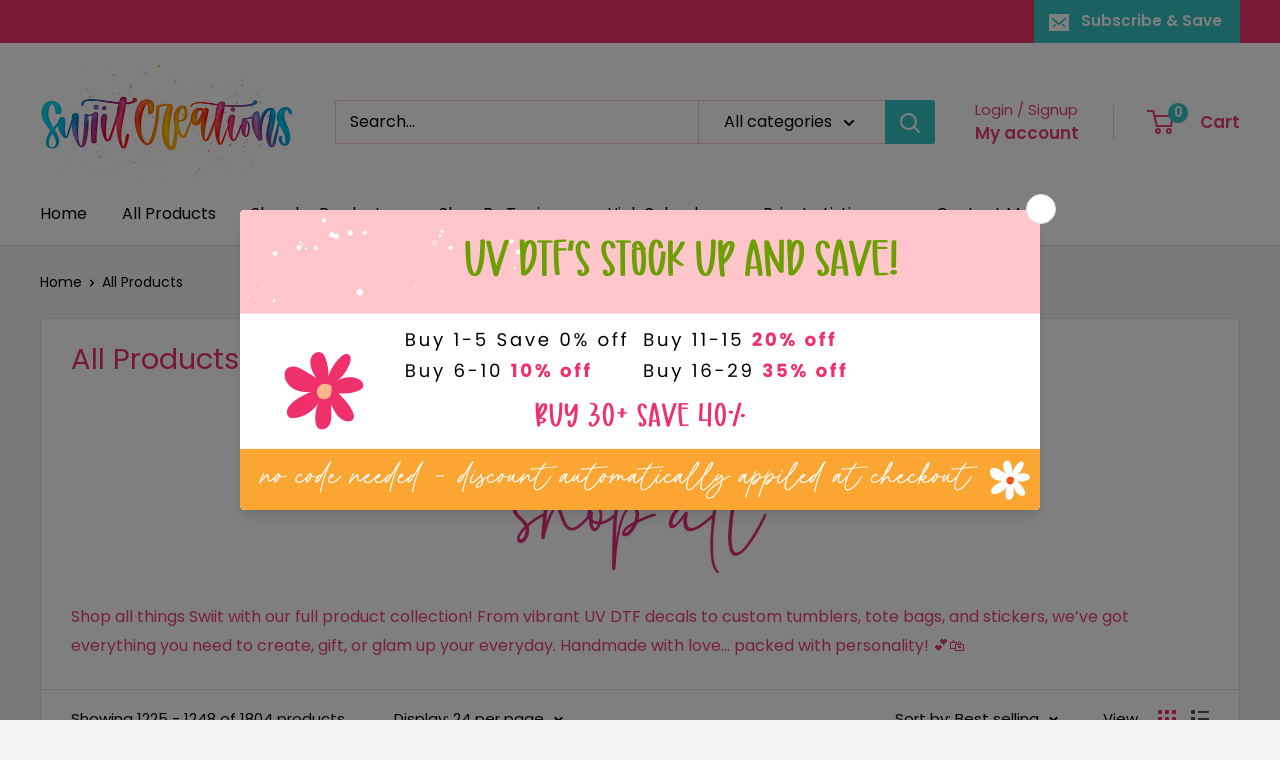

--- FILE ---
content_type: text/html; charset=utf-8
request_url: https://www.swiitcreations.com/collections/all-products?page=52
body_size: 48484
content:
<!doctype html>

<html class="no-js" lang="en">
  <head>
    <meta charset="utf-8">
    <meta name="viewport" content="width=device-width, initial-scale=1.0, height=device-height, minimum-scale=1.0, maximum-scale=1.0">
    <meta name="theme-color" content="#fc5012">

    <title>All Products &ndash; Page 52</title><meta name="description" content="Shop all things Swiit with our full product collection! From vibrant UV DTF decals to custom tumblers, tote bags, and stickers, we’ve got everything you need to create, gift, or glam up your everyday. Handmade with love... packed with personality! 💕🛍️"><link rel="canonical" href="https://www.swiitcreations.com/collections/all-products?page=52"><link rel="shortcut icon" href="//www.swiitcreations.com/cdn/shop/files/Untitled-1_96x96.png?v=1733637904" type="image/png"><link rel="preload" as="style" href="//www.swiitcreations.com/cdn/shop/t/29/assets/theme.css?v=64896656854714595661763182447">
    <link rel="preload" as="script" href="//www.swiitcreations.com/cdn/shop/t/29/assets/theme.js?v=100952596617660054121763182447">
    <link rel="preconnect" href="https://cdn.shopify.com">
    <link rel="preconnect" href="https://fonts.shopifycdn.com">
    <link rel="dns-prefetch" href="https://productreviews.shopifycdn.com">
    <link rel="dns-prefetch" href="https://ajax.googleapis.com">
    <link rel="dns-prefetch" href="https://maps.googleapis.com">
    <link rel="dns-prefetch" href="https://maps.gstatic.com">

    <meta property="og:type" content="website">
  <meta property="og:title" content="All Products">
  <meta property="og:image" content="http://www.swiitcreations.com/cdn/shop/collections/All_Products.png?v=1734155783">
  <meta property="og:image:secure_url" content="https://www.swiitcreations.com/cdn/shop/collections/All_Products.png?v=1734155783">
  <meta property="og:image:width" content="2000">
  <meta property="og:image:height" content="2000"><meta property="og:description" content="Shop all things Swiit with our full product collection! From vibrant UV DTF decals to custom tumblers, tote bags, and stickers, we’ve got everything you need to create, gift, or glam up your everyday. Handmade with love... packed with personality! 💕🛍️"><meta property="og:url" content="https://www.swiitcreations.com/collections/all-products?page=52">
<meta property="og:site_name" content="Swiit Creations"><meta name="twitter:card" content="summary"><meta name="twitter:title" content="All Products">
  <meta name="twitter:description" content="
 Shop all things Swiit with our full product collection! From vibrant UV DTF decals to custom tumblers, tote bags, and stickers, we’ve got everything you need to create, gift, or glam up your everyday. Handmade with love... packed with personality! 💕🛍️">
  <meta name="twitter:image" content="https://www.swiitcreations.com/cdn/shop/collections/All_Products_600x600_crop_center.png?v=1734155783">
    <link rel="preload" href="//www.swiitcreations.com/cdn/fonts/poppins/poppins_n4.0ba78fa5af9b0e1a374041b3ceaadf0a43b41362.woff2" as="font" type="font/woff2" crossorigin><link rel="preload" href="//www.swiitcreations.com/cdn/fonts/poppins/poppins_n4.0ba78fa5af9b0e1a374041b3ceaadf0a43b41362.woff2" as="font" type="font/woff2" crossorigin><style>
  @font-face {
  font-family: Poppins;
  font-weight: 400;
  font-style: normal;
  font-display: swap;
  src: url("//www.swiitcreations.com/cdn/fonts/poppins/poppins_n4.0ba78fa5af9b0e1a374041b3ceaadf0a43b41362.woff2") format("woff2"),
       url("//www.swiitcreations.com/cdn/fonts/poppins/poppins_n4.214741a72ff2596839fc9760ee7a770386cf16ca.woff") format("woff");
}

  @font-face {
  font-family: Poppins;
  font-weight: 400;
  font-style: normal;
  font-display: swap;
  src: url("//www.swiitcreations.com/cdn/fonts/poppins/poppins_n4.0ba78fa5af9b0e1a374041b3ceaadf0a43b41362.woff2") format("woff2"),
       url("//www.swiitcreations.com/cdn/fonts/poppins/poppins_n4.214741a72ff2596839fc9760ee7a770386cf16ca.woff") format("woff");
}

@font-face {
  font-family: Poppins;
  font-weight: 600;
  font-style: normal;
  font-display: swap;
  src: url("//www.swiitcreations.com/cdn/fonts/poppins/poppins_n6.aa29d4918bc243723d56b59572e18228ed0786f6.woff2") format("woff2"),
       url("//www.swiitcreations.com/cdn/fonts/poppins/poppins_n6.5f815d845fe073750885d5b7e619ee00e8111208.woff") format("woff");
}

@font-face {
  font-family: Poppins;
  font-weight: 400;
  font-style: italic;
  font-display: swap;
  src: url("//www.swiitcreations.com/cdn/fonts/poppins/poppins_i4.846ad1e22474f856bd6b81ba4585a60799a9f5d2.woff2") format("woff2"),
       url("//www.swiitcreations.com/cdn/fonts/poppins/poppins_i4.56b43284e8b52fc64c1fd271f289a39e8477e9ec.woff") format("woff");
}


  @font-face {
  font-family: Poppins;
  font-weight: 700;
  font-style: normal;
  font-display: swap;
  src: url("//www.swiitcreations.com/cdn/fonts/poppins/poppins_n7.56758dcf284489feb014a026f3727f2f20a54626.woff2") format("woff2"),
       url("//www.swiitcreations.com/cdn/fonts/poppins/poppins_n7.f34f55d9b3d3205d2cd6f64955ff4b36f0cfd8da.woff") format("woff");
}

  @font-face {
  font-family: Poppins;
  font-weight: 400;
  font-style: italic;
  font-display: swap;
  src: url("//www.swiitcreations.com/cdn/fonts/poppins/poppins_i4.846ad1e22474f856bd6b81ba4585a60799a9f5d2.woff2") format("woff2"),
       url("//www.swiitcreations.com/cdn/fonts/poppins/poppins_i4.56b43284e8b52fc64c1fd271f289a39e8477e9ec.woff") format("woff");
}

  @font-face {
  font-family: Poppins;
  font-weight: 700;
  font-style: italic;
  font-display: swap;
  src: url("//www.swiitcreations.com/cdn/fonts/poppins/poppins_i7.42fd71da11e9d101e1e6c7932199f925f9eea42d.woff2") format("woff2"),
       url("//www.swiitcreations.com/cdn/fonts/poppins/poppins_i7.ec8499dbd7616004e21155106d13837fff4cf556.woff") format("woff");
}


  :root {
    --default-text-font-size : 15px;
    --base-text-font-size    : 16px;
    --heading-font-family    : Poppins, sans-serif;
    --heading-font-weight    : 400;
    --heading-font-style     : normal;
    --text-font-family       : Poppins, sans-serif;
    --text-font-weight       : 400;
    --text-font-style        : normal;
    --text-font-bolder-weight: 600;
    --text-link-decoration   : underline;

    --text-color               : #030303;
    --text-color-rgb           : 3, 3, 3;
    --heading-color            : #ef306b;
    --border-color             : #e1e3e4;
    --border-color-rgb         : 225, 227, 228;
    --form-border-color        : #d4d6d8;
    --accent-color             : #fc5012;
    --accent-color-rgb         : 252, 80, 18;
    --link-color               : #6d9f02;
    --link-color-hover         : #395301;
    --background               : #f3f5f6;
    --secondary-background     : #ffffff;
    --secondary-background-rgb : 255, 255, 255;
    --accent-background        : rgba(252, 80, 18, 0.08);

    --input-background: #ffffff;

    --error-color       : #ff0000;
    --error-background  : rgba(255, 0, 0, 0.07);
    --success-color     : #6d9f02;
    --success-background: rgba(109, 159, 2, 0.11);

    --primary-button-background      : #ef306b;
    --primary-button-background-rgb  : 239, 48, 107;
    --primary-button-text-color      : #36c3c5;
    --secondary-button-background    : #f05c43;
    --secondary-button-background-rgb: 240, 92, 67;
    --secondary-button-text-color    : #ffffff;

    --header-background      : #ffffff;
    --header-text-color      : #e83f81;
    --header-light-text-color: #e83f81;
    --header-border-color    : rgba(232, 63, 129, 0.3);
    --header-accent-color    : #36c3c5;

    --footer-background-color:    #f3f5f6;
    --footer-heading-text-color:  #030303;
    --footer-body-text-color:     #030303;
    --footer-body-text-color-rgb: 3, 3, 3;
    --footer-accent-color:        #fc5012;
    --footer-accent-color-rgb:    252, 80, 18;
    --footer-border:              1px solid var(--border-color);
    
    --flickity-arrow-color: #abb1b4;--product-on-sale-accent           : #fc5012;
    --product-on-sale-accent-rgb       : 252, 80, 18;
    --product-on-sale-color            : #ffffff;
    --product-in-stock-color           : #6d9f02;
    --product-low-stock-color          : #ee0000;
    --product-sold-out-color           : #8a9297;
    --product-custom-label-1-background: #ef306b;
    --product-custom-label-1-color     : #ffffff;
    --product-custom-label-2-background: #fc5012;
    --product-custom-label-2-color     : #ffffff;
    --product-review-star-color        : #ef306b;

    --mobile-container-gutter : 20px;
    --desktop-container-gutter: 40px;

    /* Shopify related variables */
    --payment-terms-background-color: #f3f5f6;
  }
</style>

<script>
  // IE11 does not have support for CSS variables, so we have to polyfill them
  if (!(((window || {}).CSS || {}).supports && window.CSS.supports('(--a: 0)'))) {
    const script = document.createElement('script');
    script.type = 'text/javascript';
    script.src = 'https://cdn.jsdelivr.net/npm/css-vars-ponyfill@2';
    script.onload = function() {
      cssVars({});
    };

    document.getElementsByTagName('head')[0].appendChild(script);
  }
</script>


    <script>window.performance && window.performance.mark && window.performance.mark('shopify.content_for_header.start');</script><meta name="google-site-verification" content="OdPY-GwIuGEKT3Tr1lkeQQA5E5RkynCmt8isIpjSrww">
<meta name="google-site-verification" content="OO5UjsCgyQSNSpb3o_8LoNYdQ3LmtHQpV5yEQ4RJ4Nk">
<meta name="google-site-verification" content="q_yF2TTEiIVvjVqXDy8BeSdHbP_cuUQanfnwxq3Qc0E">
<meta id="shopify-digital-wallet" name="shopify-digital-wallet" content="/4076437568/digital_wallets/dialog">
<meta name="shopify-checkout-api-token" content="3744a04f2ae55ca85da1300740b5b85f">
<meta id="in-context-paypal-metadata" data-shop-id="4076437568" data-venmo-supported="false" data-environment="production" data-locale="en_US" data-paypal-v4="true" data-currency="USD">
<link rel="alternate" type="application/atom+xml" title="Feed" href="/collections/all-products.atom" />
<link rel="prev" href="/collections/all-products?page=51">
<link rel="next" href="/collections/all-products?page=53">
<link rel="alternate" type="application/json+oembed" href="https://www.swiitcreations.com/collections/all-products.oembed?page=52">
<script async="async" src="/checkouts/internal/preloads.js?locale=en-US"></script>
<link rel="preconnect" href="https://shop.app" crossorigin="anonymous">
<script async="async" src="https://shop.app/checkouts/internal/preloads.js?locale=en-US&shop_id=4076437568" crossorigin="anonymous"></script>
<script id="apple-pay-shop-capabilities" type="application/json">{"shopId":4076437568,"countryCode":"US","currencyCode":"USD","merchantCapabilities":["supports3DS"],"merchantId":"gid:\/\/shopify\/Shop\/4076437568","merchantName":"Swiit Creations","requiredBillingContactFields":["postalAddress","email"],"requiredShippingContactFields":["postalAddress","email"],"shippingType":"shipping","supportedNetworks":["visa","masterCard","amex","discover","elo","jcb"],"total":{"type":"pending","label":"Swiit Creations","amount":"1.00"},"shopifyPaymentsEnabled":true,"supportsSubscriptions":true}</script>
<script id="shopify-features" type="application/json">{"accessToken":"3744a04f2ae55ca85da1300740b5b85f","betas":["rich-media-storefront-analytics"],"domain":"www.swiitcreations.com","predictiveSearch":true,"shopId":4076437568,"locale":"en"}</script>
<script>var Shopify = Shopify || {};
Shopify.shop = "swiit-creations.myshopify.com";
Shopify.locale = "en";
Shopify.currency = {"active":"USD","rate":"1.0"};
Shopify.country = "US";
Shopify.theme = {"name":"Updated copy of Updated copy of Warehouse","id":140782239827,"schema_name":"Warehouse","schema_version":"6.7.0","theme_store_id":871,"role":"main"};
Shopify.theme.handle = "null";
Shopify.theme.style = {"id":null,"handle":null};
Shopify.cdnHost = "www.swiitcreations.com/cdn";
Shopify.routes = Shopify.routes || {};
Shopify.routes.root = "/";</script>
<script type="module">!function(o){(o.Shopify=o.Shopify||{}).modules=!0}(window);</script>
<script>!function(o){function n(){var o=[];function n(){o.push(Array.prototype.slice.apply(arguments))}return n.q=o,n}var t=o.Shopify=o.Shopify||{};t.loadFeatures=n(),t.autoloadFeatures=n()}(window);</script>
<script>
  window.ShopifyPay = window.ShopifyPay || {};
  window.ShopifyPay.apiHost = "shop.app\/pay";
  window.ShopifyPay.redirectState = null;
</script>
<script id="shop-js-analytics" type="application/json">{"pageType":"collection"}</script>
<script defer="defer" async type="module" src="//www.swiitcreations.com/cdn/shopifycloud/shop-js/modules/v2/client.init-shop-cart-sync_BT-GjEfc.en.esm.js"></script>
<script defer="defer" async type="module" src="//www.swiitcreations.com/cdn/shopifycloud/shop-js/modules/v2/chunk.common_D58fp_Oc.esm.js"></script>
<script defer="defer" async type="module" src="//www.swiitcreations.com/cdn/shopifycloud/shop-js/modules/v2/chunk.modal_xMitdFEc.esm.js"></script>
<script type="module">
  await import("//www.swiitcreations.com/cdn/shopifycloud/shop-js/modules/v2/client.init-shop-cart-sync_BT-GjEfc.en.esm.js");
await import("//www.swiitcreations.com/cdn/shopifycloud/shop-js/modules/v2/chunk.common_D58fp_Oc.esm.js");
await import("//www.swiitcreations.com/cdn/shopifycloud/shop-js/modules/v2/chunk.modal_xMitdFEc.esm.js");

  window.Shopify.SignInWithShop?.initShopCartSync?.({"fedCMEnabled":true,"windoidEnabled":true});

</script>
<script>
  window.Shopify = window.Shopify || {};
  if (!window.Shopify.featureAssets) window.Shopify.featureAssets = {};
  window.Shopify.featureAssets['shop-js'] = {"shop-cart-sync":["modules/v2/client.shop-cart-sync_DZOKe7Ll.en.esm.js","modules/v2/chunk.common_D58fp_Oc.esm.js","modules/v2/chunk.modal_xMitdFEc.esm.js"],"init-fed-cm":["modules/v2/client.init-fed-cm_B6oLuCjv.en.esm.js","modules/v2/chunk.common_D58fp_Oc.esm.js","modules/v2/chunk.modal_xMitdFEc.esm.js"],"shop-cash-offers":["modules/v2/client.shop-cash-offers_D2sdYoxE.en.esm.js","modules/v2/chunk.common_D58fp_Oc.esm.js","modules/v2/chunk.modal_xMitdFEc.esm.js"],"shop-login-button":["modules/v2/client.shop-login-button_QeVjl5Y3.en.esm.js","modules/v2/chunk.common_D58fp_Oc.esm.js","modules/v2/chunk.modal_xMitdFEc.esm.js"],"pay-button":["modules/v2/client.pay-button_DXTOsIq6.en.esm.js","modules/v2/chunk.common_D58fp_Oc.esm.js","modules/v2/chunk.modal_xMitdFEc.esm.js"],"shop-button":["modules/v2/client.shop-button_DQZHx9pm.en.esm.js","modules/v2/chunk.common_D58fp_Oc.esm.js","modules/v2/chunk.modal_xMitdFEc.esm.js"],"avatar":["modules/v2/client.avatar_BTnouDA3.en.esm.js"],"init-windoid":["modules/v2/client.init-windoid_CR1B-cfM.en.esm.js","modules/v2/chunk.common_D58fp_Oc.esm.js","modules/v2/chunk.modal_xMitdFEc.esm.js"],"init-shop-for-new-customer-accounts":["modules/v2/client.init-shop-for-new-customer-accounts_C_vY_xzh.en.esm.js","modules/v2/client.shop-login-button_QeVjl5Y3.en.esm.js","modules/v2/chunk.common_D58fp_Oc.esm.js","modules/v2/chunk.modal_xMitdFEc.esm.js"],"init-shop-email-lookup-coordinator":["modules/v2/client.init-shop-email-lookup-coordinator_BI7n9ZSv.en.esm.js","modules/v2/chunk.common_D58fp_Oc.esm.js","modules/v2/chunk.modal_xMitdFEc.esm.js"],"init-shop-cart-sync":["modules/v2/client.init-shop-cart-sync_BT-GjEfc.en.esm.js","modules/v2/chunk.common_D58fp_Oc.esm.js","modules/v2/chunk.modal_xMitdFEc.esm.js"],"shop-toast-manager":["modules/v2/client.shop-toast-manager_DiYdP3xc.en.esm.js","modules/v2/chunk.common_D58fp_Oc.esm.js","modules/v2/chunk.modal_xMitdFEc.esm.js"],"init-customer-accounts":["modules/v2/client.init-customer-accounts_D9ZNqS-Q.en.esm.js","modules/v2/client.shop-login-button_QeVjl5Y3.en.esm.js","modules/v2/chunk.common_D58fp_Oc.esm.js","modules/v2/chunk.modal_xMitdFEc.esm.js"],"init-customer-accounts-sign-up":["modules/v2/client.init-customer-accounts-sign-up_iGw4briv.en.esm.js","modules/v2/client.shop-login-button_QeVjl5Y3.en.esm.js","modules/v2/chunk.common_D58fp_Oc.esm.js","modules/v2/chunk.modal_xMitdFEc.esm.js"],"shop-follow-button":["modules/v2/client.shop-follow-button_CqMgW2wH.en.esm.js","modules/v2/chunk.common_D58fp_Oc.esm.js","modules/v2/chunk.modal_xMitdFEc.esm.js"],"checkout-modal":["modules/v2/client.checkout-modal_xHeaAweL.en.esm.js","modules/v2/chunk.common_D58fp_Oc.esm.js","modules/v2/chunk.modal_xMitdFEc.esm.js"],"shop-login":["modules/v2/client.shop-login_D91U-Q7h.en.esm.js","modules/v2/chunk.common_D58fp_Oc.esm.js","modules/v2/chunk.modal_xMitdFEc.esm.js"],"lead-capture":["modules/v2/client.lead-capture_BJmE1dJe.en.esm.js","modules/v2/chunk.common_D58fp_Oc.esm.js","modules/v2/chunk.modal_xMitdFEc.esm.js"],"payment-terms":["modules/v2/client.payment-terms_Ci9AEqFq.en.esm.js","modules/v2/chunk.common_D58fp_Oc.esm.js","modules/v2/chunk.modal_xMitdFEc.esm.js"]};
</script>
<script>(function() {
  var isLoaded = false;
  function asyncLoad() {
    if (isLoaded) return;
    isLoaded = true;
    var urls = ["\/\/cdn.shopify.com\/proxy\/76b87013b60f5fad2e99316ca8e573760c42cff2d550094eca1fcec2d99f38df\/obscure-escarpment-2240.herokuapp.com\/js\/best_custom_product_options.js?shop=swiit-creations.myshopify.com\u0026sp-cache-control=cHVibGljLCBtYXgtYWdlPTkwMA","https:\/\/cdn.s3.pop-convert.com\/pcjs.production.min.js?unique_id=swiit-creations.myshopify.com\u0026shop=swiit-creations.myshopify.com","https:\/\/script.pop-convert.com\/new-micro\/production.pc.min.js?unique_id=swiit-creations.myshopify.com\u0026shop=swiit-creations.myshopify.com","https:\/\/storage.nfcube.com\/instafeed-0a9297f7a72c2803d34b0ce691557cc6.js?shop=swiit-creations.myshopify.com","https:\/\/a.mailmunch.co\/widgets\/site-558078-229fa0aece40391235369c62d6a99ebc243e03c3.js?shop=swiit-creations.myshopify.com"];
    for (var i = 0; i < urls.length; i++) {
      var s = document.createElement('script');
      s.type = 'text/javascript';
      s.async = true;
      s.src = urls[i];
      var x = document.getElementsByTagName('script')[0];
      x.parentNode.insertBefore(s, x);
    }
  };
  if(window.attachEvent) {
    window.attachEvent('onload', asyncLoad);
  } else {
    window.addEventListener('load', asyncLoad, false);
  }
})();</script>
<script id="__st">var __st={"a":4076437568,"offset":-28800,"reqid":"57b2f2bc-2cba-41b4-bf41-0b95ca224145-1769072342","pageurl":"www.swiitcreations.com\/collections\/all-products?page=52","u":"79b7dbee4b78","p":"collection","rtyp":"collection","rid":281596723283};</script>
<script>window.ShopifyPaypalV4VisibilityTracking = true;</script>
<script id="captcha-bootstrap">!function(){'use strict';const t='contact',e='account',n='new_comment',o=[[t,t],['blogs',n],['comments',n],[t,'customer']],c=[[e,'customer_login'],[e,'guest_login'],[e,'recover_customer_password'],[e,'create_customer']],r=t=>t.map((([t,e])=>`form[action*='/${t}']:not([data-nocaptcha='true']) input[name='form_type'][value='${e}']`)).join(','),a=t=>()=>t?[...document.querySelectorAll(t)].map((t=>t.form)):[];function s(){const t=[...o],e=r(t);return a(e)}const i='password',u='form_key',d=['recaptcha-v3-token','g-recaptcha-response','h-captcha-response',i],f=()=>{try{return window.sessionStorage}catch{return}},m='__shopify_v',_=t=>t.elements[u];function p(t,e,n=!1){try{const o=window.sessionStorage,c=JSON.parse(o.getItem(e)),{data:r}=function(t){const{data:e,action:n}=t;return t[m]||n?{data:e,action:n}:{data:t,action:n}}(c);for(const[e,n]of Object.entries(r))t.elements[e]&&(t.elements[e].value=n);n&&o.removeItem(e)}catch(o){console.error('form repopulation failed',{error:o})}}const l='form_type',E='cptcha';function T(t){t.dataset[E]=!0}const w=window,h=w.document,L='Shopify',v='ce_forms',y='captcha';let A=!1;((t,e)=>{const n=(g='f06e6c50-85a8-45c8-87d0-21a2b65856fe',I='https://cdn.shopify.com/shopifycloud/storefront-forms-hcaptcha/ce_storefront_forms_captcha_hcaptcha.v1.5.2.iife.js',D={infoText:'Protected by hCaptcha',privacyText:'Privacy',termsText:'Terms'},(t,e,n)=>{const o=w[L][v],c=o.bindForm;if(c)return c(t,g,e,D).then(n);var r;o.q.push([[t,g,e,D],n]),r=I,A||(h.body.append(Object.assign(h.createElement('script'),{id:'captcha-provider',async:!0,src:r})),A=!0)});var g,I,D;w[L]=w[L]||{},w[L][v]=w[L][v]||{},w[L][v].q=[],w[L][y]=w[L][y]||{},w[L][y].protect=function(t,e){n(t,void 0,e),T(t)},Object.freeze(w[L][y]),function(t,e,n,w,h,L){const[v,y,A,g]=function(t,e,n){const i=e?o:[],u=t?c:[],d=[...i,...u],f=r(d),m=r(i),_=r(d.filter((([t,e])=>n.includes(e))));return[a(f),a(m),a(_),s()]}(w,h,L),I=t=>{const e=t.target;return e instanceof HTMLFormElement?e:e&&e.form},D=t=>v().includes(t);t.addEventListener('submit',(t=>{const e=I(t);if(!e)return;const n=D(e)&&!e.dataset.hcaptchaBound&&!e.dataset.recaptchaBound,o=_(e),c=g().includes(e)&&(!o||!o.value);(n||c)&&t.preventDefault(),c&&!n&&(function(t){try{if(!f())return;!function(t){const e=f();if(!e)return;const n=_(t);if(!n)return;const o=n.value;o&&e.removeItem(o)}(t);const e=Array.from(Array(32),(()=>Math.random().toString(36)[2])).join('');!function(t,e){_(t)||t.append(Object.assign(document.createElement('input'),{type:'hidden',name:u})),t.elements[u].value=e}(t,e),function(t,e){const n=f();if(!n)return;const o=[...t.querySelectorAll(`input[type='${i}']`)].map((({name:t})=>t)),c=[...d,...o],r={};for(const[a,s]of new FormData(t).entries())c.includes(a)||(r[a]=s);n.setItem(e,JSON.stringify({[m]:1,action:t.action,data:r}))}(t,e)}catch(e){console.error('failed to persist form',e)}}(e),e.submit())}));const S=(t,e)=>{t&&!t.dataset[E]&&(n(t,e.some((e=>e===t))),T(t))};for(const o of['focusin','change'])t.addEventListener(o,(t=>{const e=I(t);D(e)&&S(e,y())}));const B=e.get('form_key'),M=e.get(l),P=B&&M;t.addEventListener('DOMContentLoaded',(()=>{const t=y();if(P)for(const e of t)e.elements[l].value===M&&p(e,B);[...new Set([...A(),...v().filter((t=>'true'===t.dataset.shopifyCaptcha))])].forEach((e=>S(e,t)))}))}(h,new URLSearchParams(w.location.search),n,t,e,['guest_login'])})(!0,!0)}();</script>
<script integrity="sha256-4kQ18oKyAcykRKYeNunJcIwy7WH5gtpwJnB7kiuLZ1E=" data-source-attribution="shopify.loadfeatures" defer="defer" src="//www.swiitcreations.com/cdn/shopifycloud/storefront/assets/storefront/load_feature-a0a9edcb.js" crossorigin="anonymous"></script>
<script crossorigin="anonymous" defer="defer" src="//www.swiitcreations.com/cdn/shopifycloud/storefront/assets/shopify_pay/storefront-65b4c6d7.js?v=20250812"></script>
<script data-source-attribution="shopify.dynamic_checkout.dynamic.init">var Shopify=Shopify||{};Shopify.PaymentButton=Shopify.PaymentButton||{isStorefrontPortableWallets:!0,init:function(){window.Shopify.PaymentButton.init=function(){};var t=document.createElement("script");t.src="https://www.swiitcreations.com/cdn/shopifycloud/portable-wallets/latest/portable-wallets.en.js",t.type="module",document.head.appendChild(t)}};
</script>
<script data-source-attribution="shopify.dynamic_checkout.buyer_consent">
  function portableWalletsHideBuyerConsent(e){var t=document.getElementById("shopify-buyer-consent"),n=document.getElementById("shopify-subscription-policy-button");t&&n&&(t.classList.add("hidden"),t.setAttribute("aria-hidden","true"),n.removeEventListener("click",e))}function portableWalletsShowBuyerConsent(e){var t=document.getElementById("shopify-buyer-consent"),n=document.getElementById("shopify-subscription-policy-button");t&&n&&(t.classList.remove("hidden"),t.removeAttribute("aria-hidden"),n.addEventListener("click",e))}window.Shopify?.PaymentButton&&(window.Shopify.PaymentButton.hideBuyerConsent=portableWalletsHideBuyerConsent,window.Shopify.PaymentButton.showBuyerConsent=portableWalletsShowBuyerConsent);
</script>
<script data-source-attribution="shopify.dynamic_checkout.cart.bootstrap">document.addEventListener("DOMContentLoaded",(function(){function t(){return document.querySelector("shopify-accelerated-checkout-cart, shopify-accelerated-checkout")}if(t())Shopify.PaymentButton.init();else{new MutationObserver((function(e,n){t()&&(Shopify.PaymentButton.init(),n.disconnect())})).observe(document.body,{childList:!0,subtree:!0})}}));
</script>
<script id='scb4127' type='text/javascript' async='' src='https://www.swiitcreations.com/cdn/shopifycloud/privacy-banner/storefront-banner.js'></script><link id="shopify-accelerated-checkout-styles" rel="stylesheet" media="screen" href="https://www.swiitcreations.com/cdn/shopifycloud/portable-wallets/latest/accelerated-checkout-backwards-compat.css" crossorigin="anonymous">
<style id="shopify-accelerated-checkout-cart">
        #shopify-buyer-consent {
  margin-top: 1em;
  display: inline-block;
  width: 100%;
}

#shopify-buyer-consent.hidden {
  display: none;
}

#shopify-subscription-policy-button {
  background: none;
  border: none;
  padding: 0;
  text-decoration: underline;
  font-size: inherit;
  cursor: pointer;
}

#shopify-subscription-policy-button::before {
  box-shadow: none;
}

      </style>

<script>window.performance && window.performance.mark && window.performance.mark('shopify.content_for_header.end');</script>

    <link rel="stylesheet" href="//www.swiitcreations.com/cdn/shop/t/29/assets/theme.css?v=64896656854714595661763182447">

    <script type="application/ld+json">
  {
    "@context": "https://schema.org",
    "@type": "BreadcrumbList",
    "itemListElement": [{
        "@type": "ListItem",
        "position": 1,
        "name": "Home",
        "item": "https://www.swiitcreations.com"
      },{
            "@type": "ListItem",
            "position": 2,
            "name": "All Products",
            "item": "https://www.swiitcreations.com/collections/all-products"
          }]
  }
</script>

    <script>
      // This allows to expose several variables to the global scope, to be used in scripts
      window.theme = {
        pageType: "collection",
        cartCount: 0,
        moneyFormat: "${{amount}}",
        moneyWithCurrencyFormat: "${{amount}} USD",
        currencyCodeEnabled: false,
        showDiscount: true,
        discountMode: "saving",
        cartType: "drawer"
      };

      window.routes = {
        rootUrl: "\/",
        rootUrlWithoutSlash: '',
        cartUrl: "\/cart",
        cartAddUrl: "\/cart\/add",
        cartChangeUrl: "\/cart\/change",
        searchUrl: "\/search",
        productRecommendationsUrl: "\/recommendations\/products"
      };

      window.languages = {
        productRegularPrice: "Regular price",
        productSalePrice: "Sale price",
        collectionOnSaleLabel: "Save {{savings}}",
        productFormUnavailable: "Unavailable",
        productFormAddToCart: "Add to cart",
        productFormPreOrder: "Pre-order",
        productFormSoldOut: "Sold out",
        productAdded: "Product has been added to your cart",
        productAddedShort: "Added!",
        shippingEstimatorNoResults: "No shipping could be found for your address.",
        shippingEstimatorOneResult: "There is one shipping rate for your address:",
        shippingEstimatorMultipleResults: "There are {{count}} shipping rates for your address:",
        shippingEstimatorErrors: "There are some errors:"
      };

      document.documentElement.className = document.documentElement.className.replace('no-js', 'js');
    </script><script src="//www.swiitcreations.com/cdn/shop/t/29/assets/theme.js?v=100952596617660054121763182447" defer></script>
    <script src="//www.swiitcreations.com/cdn/shop/t/29/assets/custom.js?v=102476495355921946141763182447" defer></script><script>
        (function () {
          window.onpageshow = function() {
            // We force re-freshing the cart content onpageshow, as most browsers will serve a cache copy when hitting the
            // back button, which cause staled data
            document.documentElement.dispatchEvent(new CustomEvent('cart:refresh', {
              bubbles: true,
              detail: {scrollToTop: false}
            }));
          };
        })();
      </script><!-- BEGIN app block: shopify://apps/vo-product-options/blocks/embed-block/430cbd7b-bd20-4c16-ba41-db6f4c645164 --><script>var bcpo_product=null;   var bcpo_settings=bcpo_settings || {"fallback":"buttons","auto_select":"off","load_main_image":"on","replaceImage":"on","border_style":"round","tooltips":"show","sold_out_style":"transparent","theme":"light","jumbo_colors":"medium","jumbo_images":"medium","circle_swatches":"","inventory_style":"amazon","override_ajax":"on","add_price_addons":"off","theme2":"on","money_format2":"${{amount}} USD","money_format_without_currency":"${{amount}}","show_currency":"off","file_upload_warning":"off","global_auto_image_options":"","global_color_options":"","global_colors":[{"key":"","value":"ecf42f"}]};var inventory_quantity = [];if(bcpo_product) { for (var i = 0; i < bcpo_product.variants.length; i += 1) { bcpo_product.variants[i].inventory_quantity = inventory_quantity[i]; }}window.bcpo = window.bcpo || {}; bcpo.cart = {"note":null,"attributes":{},"original_total_price":0,"total_price":0,"total_discount":0,"total_weight":0.0,"item_count":0,"items":[],"requires_shipping":false,"currency":"USD","items_subtotal_price":0,"cart_level_discount_applications":[],"checkout_charge_amount":0}; bcpo.ogFormData = FormData; bcpo.money_with_currency_format = "${{amount}} USD";bcpo.money_format = "${{amount}}"; if (bcpo_settings) { bcpo_settings.shop_currency = "USD";} else { var bcpo_settings = {shop_currency: "USD" }; }</script>


<!-- END app block --><!-- BEGIN app block: shopify://apps/judge-me-reviews/blocks/judgeme_core/61ccd3b1-a9f2-4160-9fe9-4fec8413e5d8 --><!-- Start of Judge.me Core -->






<link rel="dns-prefetch" href="https://cdnwidget.judge.me">
<link rel="dns-prefetch" href="https://cdn.judge.me">
<link rel="dns-prefetch" href="https://cdn1.judge.me">
<link rel="dns-prefetch" href="https://api.judge.me">

<script data-cfasync='false' class='jdgm-settings-script'>window.jdgmSettings={"pagination":5,"disable_web_reviews":false,"badge_no_review_text":"No reviews","badge_n_reviews_text":"{{ n }} review/reviews","badge_star_color":"#ff4488","hide_badge_preview_if_no_reviews":true,"badge_hide_text":false,"enforce_center_preview_badge":false,"widget_title":"Customer Reviews","widget_open_form_text":"Write a review","widget_close_form_text":"Cancel review","widget_refresh_page_text":"Refresh page","widget_summary_text":"Based on {{ number_of_reviews }} review/reviews","widget_no_review_text":"Be the first to write a review","widget_name_field_text":"Display name","widget_verified_name_field_text":"Verified Name (public)","widget_name_placeholder_text":"Display name","widget_required_field_error_text":"This field is required.","widget_email_field_text":"Email address","widget_verified_email_field_text":"Verified Email (private, can not be edited)","widget_email_placeholder_text":"Your email address","widget_email_field_error_text":"Please enter a valid email address.","widget_rating_field_text":"Rating","widget_review_title_field_text":"Review Title","widget_review_title_placeholder_text":"Give your review a title","widget_review_body_field_text":"Review content","widget_review_body_placeholder_text":"Start writing here...","widget_pictures_field_text":"Picture/Video (optional)","widget_submit_review_text":"Submit Review","widget_submit_verified_review_text":"Submit Verified Review","widget_submit_success_msg_with_auto_publish":"Thank you! Please refresh the page in a few moments to see your review. You can remove or edit your review by logging into \u003ca href='https://judge.me/login' target='_blank' rel='nofollow noopener'\u003eJudge.me\u003c/a\u003e","widget_submit_success_msg_no_auto_publish":"Thank you! Your review will be published as soon as it is approved by the shop admin. You can remove or edit your review by logging into \u003ca href='https://judge.me/login' target='_blank' rel='nofollow noopener'\u003eJudge.me\u003c/a\u003e","widget_show_default_reviews_out_of_total_text":"Showing {{ n_reviews_shown }} out of {{ n_reviews }} reviews.","widget_show_all_link_text":"Show all","widget_show_less_link_text":"Show less","widget_author_said_text":"{{ reviewer_name }} said:","widget_days_text":"{{ n }} days ago","widget_weeks_text":"{{ n }} week/weeks ago","widget_months_text":"{{ n }} month/months ago","widget_years_text":"{{ n }} year/years ago","widget_yesterday_text":"Yesterday","widget_today_text":"Today","widget_replied_text":"\u003e\u003e {{ shop_name }} replied:","widget_read_more_text":"Read more","widget_reviewer_name_as_initial":"","widget_rating_filter_color":"#fbcd0a","widget_rating_filter_see_all_text":"See all reviews","widget_sorting_most_recent_text":"Most Recent","widget_sorting_highest_rating_text":"Highest Rating","widget_sorting_lowest_rating_text":"Lowest Rating","widget_sorting_with_pictures_text":"Only Pictures","widget_sorting_most_helpful_text":"Most Helpful","widget_open_question_form_text":"Ask a question","widget_reviews_subtab_text":"Reviews","widget_questions_subtab_text":"Questions","widget_question_label_text":"Question","widget_answer_label_text":"Answer","widget_question_placeholder_text":"Write your question here","widget_submit_question_text":"Submit Question","widget_question_submit_success_text":"Thank you for your question! We will notify you once it gets answered.","widget_star_color":"#ff4488","verified_badge_text":"Verified","verified_badge_bg_color":"","verified_badge_text_color":"","verified_badge_placement":"left-of-reviewer-name","widget_review_max_height":"","widget_hide_border":false,"widget_social_share":false,"widget_thumb":false,"widget_review_location_show":false,"widget_location_format":"","all_reviews_include_out_of_store_products":true,"all_reviews_out_of_store_text":"(out of store)","all_reviews_pagination":100,"all_reviews_product_name_prefix_text":"about","enable_review_pictures":true,"enable_question_anwser":false,"widget_theme":"default","review_date_format":"mm/dd/yyyy","default_sort_method":"most-recent","widget_product_reviews_subtab_text":"Product Reviews","widget_shop_reviews_subtab_text":"Shop Reviews","widget_other_products_reviews_text":"Reviews for other products","widget_store_reviews_subtab_text":"Store reviews","widget_no_store_reviews_text":"This store hasn't received any reviews yet","widget_web_restriction_product_reviews_text":"This product hasn't received any reviews yet","widget_no_items_text":"No items found","widget_show_more_text":"Show more","widget_write_a_store_review_text":"Write a Store Review","widget_other_languages_heading":"Reviews in Other Languages","widget_translate_review_text":"Translate review to {{ language }}","widget_translating_review_text":"Translating...","widget_show_original_translation_text":"Show original ({{ language }})","widget_translate_review_failed_text":"Review couldn't be translated.","widget_translate_review_retry_text":"Retry","widget_translate_review_try_again_later_text":"Try again later","show_product_url_for_grouped_product":false,"widget_sorting_pictures_first_text":"Pictures First","show_pictures_on_all_rev_page_mobile":false,"show_pictures_on_all_rev_page_desktop":false,"floating_tab_hide_mobile_install_preference":false,"floating_tab_button_name":"★ Reviews","floating_tab_title":"Let customers speak for us","floating_tab_button_color":"","floating_tab_button_background_color":"","floating_tab_url":"","floating_tab_url_enabled":false,"floating_tab_tab_style":"text","all_reviews_text_badge_text":"Customers rate us {{ shop.metafields.judgeme.all_reviews_rating | round: 1 }}/5 based on {{ shop.metafields.judgeme.all_reviews_count }} reviews.","all_reviews_text_badge_text_branded_style":"{{ shop.metafields.judgeme.all_reviews_rating | round: 1 }} out of 5 stars based on {{ shop.metafields.judgeme.all_reviews_count }} reviews","is_all_reviews_text_badge_a_link":false,"show_stars_for_all_reviews_text_badge":false,"all_reviews_text_badge_url":"","all_reviews_text_style":"text","all_reviews_text_color_style":"judgeme_brand_color","all_reviews_text_color":"#108474","all_reviews_text_show_jm_brand":true,"featured_carousel_show_header":true,"featured_carousel_title":"Let customers speak for us","testimonials_carousel_title":"Customers are saying","videos_carousel_title":"Real customer stories","cards_carousel_title":"Customers are saying","featured_carousel_count_text":"from {{ n }} reviews","featured_carousel_add_link_to_all_reviews_page":false,"featured_carousel_url":"","featured_carousel_show_images":true,"featured_carousel_autoslide_interval":5,"featured_carousel_arrows_on_the_sides":false,"featured_carousel_height":250,"featured_carousel_width":80,"featured_carousel_image_size":0,"featured_carousel_image_height":250,"featured_carousel_arrow_color":"#eeeeee","verified_count_badge_style":"vintage","verified_count_badge_orientation":"horizontal","verified_count_badge_color_style":"judgeme_brand_color","verified_count_badge_color":"#108474","is_verified_count_badge_a_link":false,"verified_count_badge_url":"","verified_count_badge_show_jm_brand":true,"widget_rating_preset_default":5,"widget_first_sub_tab":"product-reviews","widget_show_histogram":true,"widget_histogram_use_custom_color":false,"widget_pagination_use_custom_color":false,"widget_star_use_custom_color":true,"widget_verified_badge_use_custom_color":false,"widget_write_review_use_custom_color":false,"picture_reminder_submit_button":"Upload Pictures","enable_review_videos":false,"mute_video_by_default":false,"widget_sorting_videos_first_text":"Videos First","widget_review_pending_text":"Pending","featured_carousel_items_for_large_screen":3,"social_share_options_order":"Facebook,Twitter","remove_microdata_snippet":true,"disable_json_ld":false,"enable_json_ld_products":false,"preview_badge_show_question_text":false,"preview_badge_no_question_text":"No questions","preview_badge_n_question_text":"{{ number_of_questions }} question/questions","qa_badge_show_icon":false,"qa_badge_position":"same-row","remove_judgeme_branding":false,"widget_add_search_bar":false,"widget_search_bar_placeholder":"Search","widget_sorting_verified_only_text":"Verified only","featured_carousel_theme":"default","featured_carousel_show_rating":true,"featured_carousel_show_title":true,"featured_carousel_show_body":true,"featured_carousel_show_date":false,"featured_carousel_show_reviewer":true,"featured_carousel_show_product":false,"featured_carousel_header_background_color":"#108474","featured_carousel_header_text_color":"#ffffff","featured_carousel_name_product_separator":"reviewed","featured_carousel_full_star_background":"#108474","featured_carousel_empty_star_background":"#dadada","featured_carousel_vertical_theme_background":"#f9fafb","featured_carousel_verified_badge_enable":false,"featured_carousel_verified_badge_color":"#108474","featured_carousel_border_style":"round","featured_carousel_review_line_length_limit":3,"featured_carousel_more_reviews_button_text":"Read more reviews","featured_carousel_view_product_button_text":"View product","all_reviews_page_load_reviews_on":"scroll","all_reviews_page_load_more_text":"Load More Reviews","disable_fb_tab_reviews":false,"enable_ajax_cdn_cache":false,"widget_advanced_speed_features":5,"widget_public_name_text":"displayed publicly like","default_reviewer_name":"John Smith","default_reviewer_name_has_non_latin":true,"widget_reviewer_anonymous":"Anonymous","medals_widget_title":"Judge.me Review Medals","medals_widget_background_color":"#f9fafb","medals_widget_position":"footer_all_pages","medals_widget_border_color":"#f9fafb","medals_widget_verified_text_position":"left","medals_widget_use_monochromatic_version":false,"medals_widget_elements_color":"#108474","show_reviewer_avatar":true,"widget_invalid_yt_video_url_error_text":"Not a YouTube video URL","widget_max_length_field_error_text":"Please enter no more than {0} characters.","widget_show_country_flag":false,"widget_show_collected_via_shop_app":true,"widget_verified_by_shop_badge_style":"light","widget_verified_by_shop_text":"Verified by Shop","widget_show_photo_gallery":true,"widget_load_with_code_splitting":true,"widget_ugc_install_preference":false,"widget_ugc_title":"Made by us, Shared by you","widget_ugc_subtitle":"Tag us to see your picture featured in our page","widget_ugc_arrows_color":"#ffffff","widget_ugc_primary_button_text":"Buy Now","widget_ugc_primary_button_background_color":"#108474","widget_ugc_primary_button_text_color":"#ffffff","widget_ugc_primary_button_border_width":"0","widget_ugc_primary_button_border_style":"none","widget_ugc_primary_button_border_color":"#108474","widget_ugc_primary_button_border_radius":"25","widget_ugc_secondary_button_text":"Load More","widget_ugc_secondary_button_background_color":"#ffffff","widget_ugc_secondary_button_text_color":"#108474","widget_ugc_secondary_button_border_width":"2","widget_ugc_secondary_button_border_style":"solid","widget_ugc_secondary_button_border_color":"#108474","widget_ugc_secondary_button_border_radius":"25","widget_ugc_reviews_button_text":"View Reviews","widget_ugc_reviews_button_background_color":"#ffffff","widget_ugc_reviews_button_text_color":"#108474","widget_ugc_reviews_button_border_width":"2","widget_ugc_reviews_button_border_style":"solid","widget_ugc_reviews_button_border_color":"#108474","widget_ugc_reviews_button_border_radius":"25","widget_ugc_reviews_button_link_to":"judgeme-reviews-page","widget_ugc_show_post_date":true,"widget_ugc_max_width":"800","widget_rating_metafield_value_type":true,"widget_primary_color":"#108474","widget_enable_secondary_color":false,"widget_secondary_color":"#edf5f5","widget_summary_average_rating_text":"{{ average_rating }} out of 5","widget_media_grid_title":"Customer photos \u0026 videos","widget_media_grid_see_more_text":"See more","widget_round_style":false,"widget_show_product_medals":true,"widget_verified_by_judgeme_text":"Verified by Judge.me","widget_show_store_medals":true,"widget_verified_by_judgeme_text_in_store_medals":"Verified by Judge.me","widget_media_field_exceed_quantity_message":"Sorry, we can only accept {{ max_media }} for one review.","widget_media_field_exceed_limit_message":"{{ file_name }} is too large, please select a {{ media_type }} less than {{ size_limit }}MB.","widget_review_submitted_text":"Review Submitted!","widget_question_submitted_text":"Question Submitted!","widget_close_form_text_question":"Cancel","widget_write_your_answer_here_text":"Write your answer here","widget_enabled_branded_link":true,"widget_show_collected_by_judgeme":false,"widget_reviewer_name_color":"","widget_write_review_text_color":"","widget_write_review_bg_color":"","widget_collected_by_judgeme_text":"collected by Judge.me","widget_pagination_type":"standard","widget_load_more_text":"Load More","widget_load_more_color":"#108474","widget_full_review_text":"Full Review","widget_read_more_reviews_text":"Read More Reviews","widget_read_questions_text":"Read Questions","widget_questions_and_answers_text":"Questions \u0026 Answers","widget_verified_by_text":"Verified by","widget_verified_text":"Verified","widget_number_of_reviews_text":"{{ number_of_reviews }} reviews","widget_back_button_text":"Back","widget_next_button_text":"Next","widget_custom_forms_filter_button":"Filters","custom_forms_style":"horizontal","widget_show_review_information":false,"how_reviews_are_collected":"How reviews are collected?","widget_show_review_keywords":false,"widget_gdpr_statement":"How we use your data: We'll only contact you about the review you left, and only if necessary. By submitting your review, you agree to Judge.me's \u003ca href='https://judge.me/terms' target='_blank' rel='nofollow noopener'\u003eterms\u003c/a\u003e, \u003ca href='https://judge.me/privacy' target='_blank' rel='nofollow noopener'\u003eprivacy\u003c/a\u003e and \u003ca href='https://judge.me/content-policy' target='_blank' rel='nofollow noopener'\u003econtent\u003c/a\u003e policies.","widget_multilingual_sorting_enabled":false,"widget_translate_review_content_enabled":false,"widget_translate_review_content_method":"manual","popup_widget_review_selection":"automatically_with_pictures","popup_widget_round_border_style":true,"popup_widget_show_title":true,"popup_widget_show_body":true,"popup_widget_show_reviewer":false,"popup_widget_show_product":true,"popup_widget_show_pictures":true,"popup_widget_use_review_picture":true,"popup_widget_show_on_home_page":true,"popup_widget_show_on_product_page":true,"popup_widget_show_on_collection_page":true,"popup_widget_show_on_cart_page":true,"popup_widget_position":"bottom_left","popup_widget_first_review_delay":5,"popup_widget_duration":5,"popup_widget_interval":5,"popup_widget_review_count":5,"popup_widget_hide_on_mobile":true,"review_snippet_widget_round_border_style":true,"review_snippet_widget_card_color":"#FFFFFF","review_snippet_widget_slider_arrows_background_color":"#FFFFFF","review_snippet_widget_slider_arrows_color":"#000000","review_snippet_widget_star_color":"#108474","show_product_variant":false,"all_reviews_product_variant_label_text":"Variant: ","widget_show_verified_branding":false,"widget_ai_summary_title":"Customers say","widget_ai_summary_disclaimer":"AI-powered review summary based on recent customer reviews","widget_show_ai_summary":false,"widget_show_ai_summary_bg":false,"widget_show_review_title_input":true,"redirect_reviewers_invited_via_email":"review_widget","request_store_review_after_product_review":false,"request_review_other_products_in_order":false,"review_form_color_scheme":"default","review_form_corner_style":"square","review_form_star_color":{},"review_form_text_color":"#333333","review_form_background_color":"#ffffff","review_form_field_background_color":"#fafafa","review_form_button_color":{},"review_form_button_text_color":"#ffffff","review_form_modal_overlay_color":"#000000","review_content_screen_title_text":"How would you rate this product?","review_content_introduction_text":"We would love it if you would share a bit about your experience.","store_review_form_title_text":"How would you rate this store?","store_review_form_introduction_text":"We would love it if you would share a bit about your experience.","show_review_guidance_text":true,"one_star_review_guidance_text":"Poor","five_star_review_guidance_text":"Great","customer_information_screen_title_text":"About you","customer_information_introduction_text":"Please tell us more about you.","custom_questions_screen_title_text":"Your experience in more detail","custom_questions_introduction_text":"Here are a few questions to help us understand more about your experience.","review_submitted_screen_title_text":"Thanks for your review!","review_submitted_screen_thank_you_text":"We are processing it and it will appear on the store soon.","review_submitted_screen_email_verification_text":"Please confirm your email by clicking the link we just sent you. This helps us keep reviews authentic.","review_submitted_request_store_review_text":"Would you like to share your experience of shopping with us?","review_submitted_review_other_products_text":"Would you like to review these products?","store_review_screen_title_text":"Would you like to share your experience of shopping with us?","store_review_introduction_text":"We value your feedback and use it to improve. Please share any thoughts or suggestions you have.","reviewer_media_screen_title_picture_text":"Share a picture","reviewer_media_introduction_picture_text":"Upload a photo to support your review.","reviewer_media_screen_title_video_text":"Share a video","reviewer_media_introduction_video_text":"Upload a video to support your review.","reviewer_media_screen_title_picture_or_video_text":"Share a picture or video","reviewer_media_introduction_picture_or_video_text":"Upload a photo or video to support your review.","reviewer_media_youtube_url_text":"Paste your Youtube URL here","advanced_settings_next_step_button_text":"Next","advanced_settings_close_review_button_text":"Close","modal_write_review_flow":false,"write_review_flow_required_text":"Required","write_review_flow_privacy_message_text":"We respect your privacy.","write_review_flow_anonymous_text":"Post review as anonymous","write_review_flow_visibility_text":"This won't be visible to other customers.","write_review_flow_multiple_selection_help_text":"Select as many as you like","write_review_flow_single_selection_help_text":"Select one option","write_review_flow_required_field_error_text":"This field is required","write_review_flow_invalid_email_error_text":"Please enter a valid email address","write_review_flow_max_length_error_text":"Max. {{ max_length }} characters.","write_review_flow_media_upload_text":"\u003cb\u003eClick to upload\u003c/b\u003e or drag and drop","write_review_flow_gdpr_statement":"We'll only contact you about your review if necessary. By submitting your review, you agree to our \u003ca href='https://judge.me/terms' target='_blank' rel='nofollow noopener'\u003eterms and conditions\u003c/a\u003e and \u003ca href='https://judge.me/privacy' target='_blank' rel='nofollow noopener'\u003eprivacy policy\u003c/a\u003e.","rating_only_reviews_enabled":false,"show_negative_reviews_help_screen":false,"new_review_flow_help_screen_rating_threshold":3,"negative_review_resolution_screen_title_text":"Tell us more","negative_review_resolution_text":"Your experience matters to us. If there were issues with your purchase, we're here to help. Feel free to reach out to us, we'd love the opportunity to make things right.","negative_review_resolution_button_text":"Contact us","negative_review_resolution_proceed_with_review_text":"Leave a review","negative_review_resolution_subject":"Issue with purchase from {{ shop_name }}.{{ order_name }}","preview_badge_collection_page_install_status":false,"widget_review_custom_css":"","preview_badge_custom_css":"","preview_badge_stars_count":"5-stars","featured_carousel_custom_css":"","floating_tab_custom_css":"","all_reviews_widget_custom_css":"","medals_widget_custom_css":"","verified_badge_custom_css":"","all_reviews_text_custom_css":"","transparency_badges_collected_via_store_invite":false,"transparency_badges_from_another_provider":false,"transparency_badges_collected_from_store_visitor":false,"transparency_badges_collected_by_verified_review_provider":false,"transparency_badges_earned_reward":false,"transparency_badges_collected_via_store_invite_text":"Review collected via store invitation","transparency_badges_from_another_provider_text":"Review collected from another provider","transparency_badges_collected_from_store_visitor_text":"Review collected from a store visitor","transparency_badges_written_in_google_text":"Review written in Google","transparency_badges_written_in_etsy_text":"Review written in Etsy","transparency_badges_written_in_shop_app_text":"Review written in Shop App","transparency_badges_earned_reward_text":"Review earned a reward for future purchase","product_review_widget_per_page":10,"widget_store_review_label_text":"Review about the store","checkout_comment_extension_title_on_product_page":"Customer Comments","checkout_comment_extension_num_latest_comment_show":5,"checkout_comment_extension_format":"name_and_timestamp","checkout_comment_customer_name":"last_initial","checkout_comment_comment_notification":true,"preview_badge_collection_page_install_preference":true,"preview_badge_home_page_install_preference":false,"preview_badge_product_page_install_preference":true,"review_widget_install_preference":"","review_carousel_install_preference":false,"floating_reviews_tab_install_preference":"none","verified_reviews_count_badge_install_preference":false,"all_reviews_text_install_preference":false,"review_widget_best_location":true,"judgeme_medals_install_preference":false,"review_widget_revamp_enabled":false,"review_widget_qna_enabled":false,"review_widget_header_theme":"minimal","review_widget_widget_title_enabled":true,"review_widget_header_text_size":"medium","review_widget_header_text_weight":"regular","review_widget_average_rating_style":"compact","review_widget_bar_chart_enabled":true,"review_widget_bar_chart_type":"numbers","review_widget_bar_chart_style":"standard","review_widget_expanded_media_gallery_enabled":false,"review_widget_reviews_section_theme":"standard","review_widget_image_style":"thumbnails","review_widget_review_image_ratio":"square","review_widget_stars_size":"medium","review_widget_verified_badge":"standard_text","review_widget_review_title_text_size":"medium","review_widget_review_text_size":"medium","review_widget_review_text_length":"medium","review_widget_number_of_columns_desktop":3,"review_widget_carousel_transition_speed":5,"review_widget_custom_questions_answers_display":"always","review_widget_button_text_color":"#FFFFFF","review_widget_text_color":"#000000","review_widget_lighter_text_color":"#7B7B7B","review_widget_corner_styling":"soft","review_widget_review_word_singular":"review","review_widget_review_word_plural":"reviews","review_widget_voting_label":"Helpful?","review_widget_shop_reply_label":"Reply from {{ shop_name }}:","review_widget_filters_title":"Filters","qna_widget_question_word_singular":"Question","qna_widget_question_word_plural":"Questions","qna_widget_answer_reply_label":"Answer from {{ answerer_name }}:","qna_content_screen_title_text":"Ask a question about this product","qna_widget_question_required_field_error_text":"Please enter your question.","qna_widget_flow_gdpr_statement":"We'll only contact you about your question if necessary. By submitting your question, you agree to our \u003ca href='https://judge.me/terms' target='_blank' rel='nofollow noopener'\u003eterms and conditions\u003c/a\u003e and \u003ca href='https://judge.me/privacy' target='_blank' rel='nofollow noopener'\u003eprivacy policy\u003c/a\u003e.","qna_widget_question_submitted_text":"Thanks for your question!","qna_widget_close_form_text_question":"Close","qna_widget_question_submit_success_text":"We’ll notify you by email when your question is answered.","all_reviews_widget_v2025_enabled":false,"all_reviews_widget_v2025_header_theme":"default","all_reviews_widget_v2025_widget_title_enabled":true,"all_reviews_widget_v2025_header_text_size":"medium","all_reviews_widget_v2025_header_text_weight":"regular","all_reviews_widget_v2025_average_rating_style":"compact","all_reviews_widget_v2025_bar_chart_enabled":true,"all_reviews_widget_v2025_bar_chart_type":"numbers","all_reviews_widget_v2025_bar_chart_style":"standard","all_reviews_widget_v2025_expanded_media_gallery_enabled":false,"all_reviews_widget_v2025_show_store_medals":true,"all_reviews_widget_v2025_show_photo_gallery":true,"all_reviews_widget_v2025_show_review_keywords":false,"all_reviews_widget_v2025_show_ai_summary":false,"all_reviews_widget_v2025_show_ai_summary_bg":false,"all_reviews_widget_v2025_add_search_bar":false,"all_reviews_widget_v2025_default_sort_method":"most-recent","all_reviews_widget_v2025_reviews_per_page":10,"all_reviews_widget_v2025_reviews_section_theme":"default","all_reviews_widget_v2025_image_style":"thumbnails","all_reviews_widget_v2025_review_image_ratio":"square","all_reviews_widget_v2025_stars_size":"medium","all_reviews_widget_v2025_verified_badge":"bold_badge","all_reviews_widget_v2025_review_title_text_size":"medium","all_reviews_widget_v2025_review_text_size":"medium","all_reviews_widget_v2025_review_text_length":"medium","all_reviews_widget_v2025_number_of_columns_desktop":3,"all_reviews_widget_v2025_carousel_transition_speed":5,"all_reviews_widget_v2025_custom_questions_answers_display":"always","all_reviews_widget_v2025_show_product_variant":false,"all_reviews_widget_v2025_show_reviewer_avatar":true,"all_reviews_widget_v2025_reviewer_name_as_initial":"","all_reviews_widget_v2025_review_location_show":false,"all_reviews_widget_v2025_location_format":"","all_reviews_widget_v2025_show_country_flag":false,"all_reviews_widget_v2025_verified_by_shop_badge_style":"light","all_reviews_widget_v2025_social_share":false,"all_reviews_widget_v2025_social_share_options_order":"Facebook,Twitter,LinkedIn,Pinterest","all_reviews_widget_v2025_pagination_type":"standard","all_reviews_widget_v2025_button_text_color":"#FFFFFF","all_reviews_widget_v2025_text_color":"#000000","all_reviews_widget_v2025_lighter_text_color":"#7B7B7B","all_reviews_widget_v2025_corner_styling":"soft","all_reviews_widget_v2025_title":"Customer reviews","all_reviews_widget_v2025_ai_summary_title":"Customers say about this store","all_reviews_widget_v2025_no_review_text":"Be the first to write a review","platform":"shopify","branding_url":"https://app.judge.me/reviews/stores/www.swiitcreations.com","branding_text":"Powered by Judge.me","locale":"en","reply_name":"Swiit Creations","widget_version":"3.0","footer":true,"autopublish":true,"review_dates":true,"enable_custom_form":false,"shop_use_review_site":true,"shop_locale":"en","enable_multi_locales_translations":false,"show_review_title_input":true,"review_verification_email_status":"always","can_be_branded":true,"reply_name_text":"Swiit Creations"};</script> <style class='jdgm-settings-style'>.jdgm-xx{left:0}:root{--jdgm-primary-color: #108474;--jdgm-secondary-color: rgba(16,132,116,0.1);--jdgm-star-color: #f48;--jdgm-write-review-text-color: white;--jdgm-write-review-bg-color: #108474;--jdgm-paginate-color: #108474;--jdgm-border-radius: 0;--jdgm-reviewer-name-color: #108474}.jdgm-histogram__bar-content{background-color:#108474}.jdgm-rev[data-verified-buyer=true] .jdgm-rev__icon.jdgm-rev__icon:after,.jdgm-rev__buyer-badge.jdgm-rev__buyer-badge{color:white;background-color:#108474}.jdgm-review-widget--small .jdgm-gallery.jdgm-gallery .jdgm-gallery__thumbnail-link:nth-child(8) .jdgm-gallery__thumbnail-wrapper.jdgm-gallery__thumbnail-wrapper:before{content:"See more"}@media only screen and (min-width: 768px){.jdgm-gallery.jdgm-gallery .jdgm-gallery__thumbnail-link:nth-child(8) .jdgm-gallery__thumbnail-wrapper.jdgm-gallery__thumbnail-wrapper:before{content:"See more"}}.jdgm-preview-badge .jdgm-star.jdgm-star{color:#ff4488}.jdgm-prev-badge[data-average-rating='0.00']{display:none !important}.jdgm-author-all-initials{display:none !important}.jdgm-author-last-initial{display:none !important}.jdgm-rev-widg__title{visibility:hidden}.jdgm-rev-widg__summary-text{visibility:hidden}.jdgm-prev-badge__text{visibility:hidden}.jdgm-rev__prod-link-prefix:before{content:'about'}.jdgm-rev__variant-label:before{content:'Variant: '}.jdgm-rev__out-of-store-text:before{content:'(out of store)'}@media only screen and (min-width: 768px){.jdgm-rev__pics .jdgm-rev_all-rev-page-picture-separator,.jdgm-rev__pics .jdgm-rev__product-picture{display:none}}@media only screen and (max-width: 768px){.jdgm-rev__pics .jdgm-rev_all-rev-page-picture-separator,.jdgm-rev__pics .jdgm-rev__product-picture{display:none}}.jdgm-preview-badge[data-template="index"]{display:none !important}.jdgm-verified-count-badget[data-from-snippet="true"]{display:none !important}.jdgm-carousel-wrapper[data-from-snippet="true"]{display:none !important}.jdgm-all-reviews-text[data-from-snippet="true"]{display:none !important}.jdgm-medals-section[data-from-snippet="true"]{display:none !important}.jdgm-ugc-media-wrapper[data-from-snippet="true"]{display:none !important}.jdgm-rev__transparency-badge[data-badge-type="review_collected_via_store_invitation"]{display:none !important}.jdgm-rev__transparency-badge[data-badge-type="review_collected_from_another_provider"]{display:none !important}.jdgm-rev__transparency-badge[data-badge-type="review_collected_from_store_visitor"]{display:none !important}.jdgm-rev__transparency-badge[data-badge-type="review_written_in_etsy"]{display:none !important}.jdgm-rev__transparency-badge[data-badge-type="review_written_in_google_business"]{display:none !important}.jdgm-rev__transparency-badge[data-badge-type="review_written_in_shop_app"]{display:none !important}.jdgm-rev__transparency-badge[data-badge-type="review_earned_for_future_purchase"]{display:none !important}.jdgm-review-snippet-widget .jdgm-rev-snippet-widget__cards-container .jdgm-rev-snippet-card{border-radius:8px;background:#fff}.jdgm-review-snippet-widget .jdgm-rev-snippet-widget__cards-container .jdgm-rev-snippet-card__rev-rating .jdgm-star{color:#108474}.jdgm-review-snippet-widget .jdgm-rev-snippet-widget__prev-btn,.jdgm-review-snippet-widget .jdgm-rev-snippet-widget__next-btn{border-radius:50%;background:#fff}.jdgm-review-snippet-widget .jdgm-rev-snippet-widget__prev-btn>svg,.jdgm-review-snippet-widget .jdgm-rev-snippet-widget__next-btn>svg{fill:#000}.jdgm-full-rev-modal.rev-snippet-widget .jm-mfp-container .jm-mfp-content,.jdgm-full-rev-modal.rev-snippet-widget .jm-mfp-container .jdgm-full-rev__icon,.jdgm-full-rev-modal.rev-snippet-widget .jm-mfp-container .jdgm-full-rev__pic-img,.jdgm-full-rev-modal.rev-snippet-widget .jm-mfp-container .jdgm-full-rev__reply{border-radius:8px}.jdgm-full-rev-modal.rev-snippet-widget .jm-mfp-container .jdgm-full-rev[data-verified-buyer="true"] .jdgm-full-rev__icon::after{border-radius:8px}.jdgm-full-rev-modal.rev-snippet-widget .jm-mfp-container .jdgm-full-rev .jdgm-rev__buyer-badge{border-radius:calc( 8px / 2 )}.jdgm-full-rev-modal.rev-snippet-widget .jm-mfp-container .jdgm-full-rev .jdgm-full-rev__replier::before{content:'Swiit Creations'}.jdgm-full-rev-modal.rev-snippet-widget .jm-mfp-container .jdgm-full-rev .jdgm-full-rev__product-button{border-radius:calc( 8px * 6 )}
</style> <style class='jdgm-settings-style'></style>

  
  
  
  <style class='jdgm-miracle-styles'>
  @-webkit-keyframes jdgm-spin{0%{-webkit-transform:rotate(0deg);-ms-transform:rotate(0deg);transform:rotate(0deg)}100%{-webkit-transform:rotate(359deg);-ms-transform:rotate(359deg);transform:rotate(359deg)}}@keyframes jdgm-spin{0%{-webkit-transform:rotate(0deg);-ms-transform:rotate(0deg);transform:rotate(0deg)}100%{-webkit-transform:rotate(359deg);-ms-transform:rotate(359deg);transform:rotate(359deg)}}@font-face{font-family:'JudgemeStar';src:url("[data-uri]") format("woff");font-weight:normal;font-style:normal}.jdgm-star{font-family:'JudgemeStar';display:inline !important;text-decoration:none !important;padding:0 4px 0 0 !important;margin:0 !important;font-weight:bold;opacity:1;-webkit-font-smoothing:antialiased;-moz-osx-font-smoothing:grayscale}.jdgm-star:hover{opacity:1}.jdgm-star:last-of-type{padding:0 !important}.jdgm-star.jdgm--on:before{content:"\e000"}.jdgm-star.jdgm--off:before{content:"\e001"}.jdgm-star.jdgm--half:before{content:"\e002"}.jdgm-widget *{margin:0;line-height:1.4;-webkit-box-sizing:border-box;-moz-box-sizing:border-box;box-sizing:border-box;-webkit-overflow-scrolling:touch}.jdgm-hidden{display:none !important;visibility:hidden !important}.jdgm-temp-hidden{display:none}.jdgm-spinner{width:40px;height:40px;margin:auto;border-radius:50%;border-top:2px solid #eee;border-right:2px solid #eee;border-bottom:2px solid #eee;border-left:2px solid #ccc;-webkit-animation:jdgm-spin 0.8s infinite linear;animation:jdgm-spin 0.8s infinite linear}.jdgm-prev-badge{display:block !important}

</style>


  
  
   


<script data-cfasync='false' class='jdgm-script'>
!function(e){window.jdgm=window.jdgm||{},jdgm.CDN_HOST="https://cdnwidget.judge.me/",jdgm.CDN_HOST_ALT="https://cdn2.judge.me/cdn/widget_frontend/",jdgm.API_HOST="https://api.judge.me/",jdgm.CDN_BASE_URL="https://cdn.shopify.com/extensions/019be17e-f3a5-7af8-ad6f-79a9f502fb85/judgeme-extensions-305/assets/",
jdgm.docReady=function(d){(e.attachEvent?"complete"===e.readyState:"loading"!==e.readyState)?
setTimeout(d,0):e.addEventListener("DOMContentLoaded",d)},jdgm.loadCSS=function(d,t,o,a){
!o&&jdgm.loadCSS.requestedUrls.indexOf(d)>=0||(jdgm.loadCSS.requestedUrls.push(d),
(a=e.createElement("link")).rel="stylesheet",a.class="jdgm-stylesheet",a.media="nope!",
a.href=d,a.onload=function(){this.media="all",t&&setTimeout(t)},e.body.appendChild(a))},
jdgm.loadCSS.requestedUrls=[],jdgm.loadJS=function(e,d){var t=new XMLHttpRequest;
t.onreadystatechange=function(){4===t.readyState&&(Function(t.response)(),d&&d(t.response))},
t.open("GET",e),t.onerror=function(){if(e.indexOf(jdgm.CDN_HOST)===0&&jdgm.CDN_HOST_ALT!==jdgm.CDN_HOST){var f=e.replace(jdgm.CDN_HOST,jdgm.CDN_HOST_ALT);jdgm.loadJS(f,d)}},t.send()},jdgm.docReady((function(){(window.jdgmLoadCSS||e.querySelectorAll(
".jdgm-widget, .jdgm-all-reviews-page").length>0)&&(jdgmSettings.widget_load_with_code_splitting?
parseFloat(jdgmSettings.widget_version)>=3?jdgm.loadCSS(jdgm.CDN_HOST+"widget_v3/base.css"):
jdgm.loadCSS(jdgm.CDN_HOST+"widget/base.css"):jdgm.loadCSS(jdgm.CDN_HOST+"shopify_v2.css"),
jdgm.loadJS(jdgm.CDN_HOST+"loa"+"der.js"))}))}(document);
</script>
<noscript><link rel="stylesheet" type="text/css" media="all" href="https://cdnwidget.judge.me/shopify_v2.css"></noscript>

<!-- BEGIN app snippet: theme_fix_tags --><script>
  (function() {
    var jdgmThemeFixes = null;
    if (!jdgmThemeFixes) return;
    var thisThemeFix = jdgmThemeFixes[Shopify.theme.id];
    if (!thisThemeFix) return;

    if (thisThemeFix.html) {
      document.addEventListener("DOMContentLoaded", function() {
        var htmlDiv = document.createElement('div');
        htmlDiv.classList.add('jdgm-theme-fix-html');
        htmlDiv.innerHTML = thisThemeFix.html;
        document.body.append(htmlDiv);
      });
    };

    if (thisThemeFix.css) {
      var styleTag = document.createElement('style');
      styleTag.classList.add('jdgm-theme-fix-style');
      styleTag.innerHTML = thisThemeFix.css;
      document.head.append(styleTag);
    };

    if (thisThemeFix.js) {
      var scriptTag = document.createElement('script');
      scriptTag.classList.add('jdgm-theme-fix-script');
      scriptTag.innerHTML = thisThemeFix.js;
      document.head.append(scriptTag);
    };
  })();
</script>
<!-- END app snippet -->
<!-- End of Judge.me Core -->



<!-- END app block --><script src="https://cdn.shopify.com/extensions/019bd967-c562-7ddb-90ed-985db7100bf5/best-custom-product-options-414/assets/best_custom_product_options.js" type="text/javascript" defer="defer"></script>
<link href="https://cdn.shopify.com/extensions/019bd967-c562-7ddb-90ed-985db7100bf5/best-custom-product-options-414/assets/bcpo-front.css" rel="stylesheet" type="text/css" media="all">
<script src="https://cdn.shopify.com/extensions/019be17e-f3a5-7af8-ad6f-79a9f502fb85/judgeme-extensions-305/assets/loader.js" type="text/javascript" defer="defer"></script>
<link href="https://monorail-edge.shopifysvc.com" rel="dns-prefetch">
<script>(function(){if ("sendBeacon" in navigator && "performance" in window) {try {var session_token_from_headers = performance.getEntriesByType('navigation')[0].serverTiming.find(x => x.name == '_s').description;} catch {var session_token_from_headers = undefined;}var session_cookie_matches = document.cookie.match(/_shopify_s=([^;]*)/);var session_token_from_cookie = session_cookie_matches && session_cookie_matches.length === 2 ? session_cookie_matches[1] : "";var session_token = session_token_from_headers || session_token_from_cookie || "";function handle_abandonment_event(e) {var entries = performance.getEntries().filter(function(entry) {return /monorail-edge.shopifysvc.com/.test(entry.name);});if (!window.abandonment_tracked && entries.length === 0) {window.abandonment_tracked = true;var currentMs = Date.now();var navigation_start = performance.timing.navigationStart;var payload = {shop_id: 4076437568,url: window.location.href,navigation_start,duration: currentMs - navigation_start,session_token,page_type: "collection"};window.navigator.sendBeacon("https://monorail-edge.shopifysvc.com/v1/produce", JSON.stringify({schema_id: "online_store_buyer_site_abandonment/1.1",payload: payload,metadata: {event_created_at_ms: currentMs,event_sent_at_ms: currentMs}}));}}window.addEventListener('pagehide', handle_abandonment_event);}}());</script>
<script id="web-pixels-manager-setup">(function e(e,d,r,n,o){if(void 0===o&&(o={}),!Boolean(null===(a=null===(i=window.Shopify)||void 0===i?void 0:i.analytics)||void 0===a?void 0:a.replayQueue)){var i,a;window.Shopify=window.Shopify||{};var t=window.Shopify;t.analytics=t.analytics||{};var s=t.analytics;s.replayQueue=[],s.publish=function(e,d,r){return s.replayQueue.push([e,d,r]),!0};try{self.performance.mark("wpm:start")}catch(e){}var l=function(){var e={modern:/Edge?\/(1{2}[4-9]|1[2-9]\d|[2-9]\d{2}|\d{4,})\.\d+(\.\d+|)|Firefox\/(1{2}[4-9]|1[2-9]\d|[2-9]\d{2}|\d{4,})\.\d+(\.\d+|)|Chrom(ium|e)\/(9{2}|\d{3,})\.\d+(\.\d+|)|(Maci|X1{2}).+ Version\/(15\.\d+|(1[6-9]|[2-9]\d|\d{3,})\.\d+)([,.]\d+|)( \(\w+\)|)( Mobile\/\w+|) Safari\/|Chrome.+OPR\/(9{2}|\d{3,})\.\d+\.\d+|(CPU[ +]OS|iPhone[ +]OS|CPU[ +]iPhone|CPU IPhone OS|CPU iPad OS)[ +]+(15[._]\d+|(1[6-9]|[2-9]\d|\d{3,})[._]\d+)([._]\d+|)|Android:?[ /-](13[3-9]|1[4-9]\d|[2-9]\d{2}|\d{4,})(\.\d+|)(\.\d+|)|Android.+Firefox\/(13[5-9]|1[4-9]\d|[2-9]\d{2}|\d{4,})\.\d+(\.\d+|)|Android.+Chrom(ium|e)\/(13[3-9]|1[4-9]\d|[2-9]\d{2}|\d{4,})\.\d+(\.\d+|)|SamsungBrowser\/([2-9]\d|\d{3,})\.\d+/,legacy:/Edge?\/(1[6-9]|[2-9]\d|\d{3,})\.\d+(\.\d+|)|Firefox\/(5[4-9]|[6-9]\d|\d{3,})\.\d+(\.\d+|)|Chrom(ium|e)\/(5[1-9]|[6-9]\d|\d{3,})\.\d+(\.\d+|)([\d.]+$|.*Safari\/(?![\d.]+ Edge\/[\d.]+$))|(Maci|X1{2}).+ Version\/(10\.\d+|(1[1-9]|[2-9]\d|\d{3,})\.\d+)([,.]\d+|)( \(\w+\)|)( Mobile\/\w+|) Safari\/|Chrome.+OPR\/(3[89]|[4-9]\d|\d{3,})\.\d+\.\d+|(CPU[ +]OS|iPhone[ +]OS|CPU[ +]iPhone|CPU IPhone OS|CPU iPad OS)[ +]+(10[._]\d+|(1[1-9]|[2-9]\d|\d{3,})[._]\d+)([._]\d+|)|Android:?[ /-](13[3-9]|1[4-9]\d|[2-9]\d{2}|\d{4,})(\.\d+|)(\.\d+|)|Mobile Safari.+OPR\/([89]\d|\d{3,})\.\d+\.\d+|Android.+Firefox\/(13[5-9]|1[4-9]\d|[2-9]\d{2}|\d{4,})\.\d+(\.\d+|)|Android.+Chrom(ium|e)\/(13[3-9]|1[4-9]\d|[2-9]\d{2}|\d{4,})\.\d+(\.\d+|)|Android.+(UC? ?Browser|UCWEB|U3)[ /]?(15\.([5-9]|\d{2,})|(1[6-9]|[2-9]\d|\d{3,})\.\d+)\.\d+|SamsungBrowser\/(5\.\d+|([6-9]|\d{2,})\.\d+)|Android.+MQ{2}Browser\/(14(\.(9|\d{2,})|)|(1[5-9]|[2-9]\d|\d{3,})(\.\d+|))(\.\d+|)|K[Aa][Ii]OS\/(3\.\d+|([4-9]|\d{2,})\.\d+)(\.\d+|)/},d=e.modern,r=e.legacy,n=navigator.userAgent;return n.match(d)?"modern":n.match(r)?"legacy":"unknown"}(),u="modern"===l?"modern":"legacy",c=(null!=n?n:{modern:"",legacy:""})[u],f=function(e){return[e.baseUrl,"/wpm","/b",e.hashVersion,"modern"===e.buildTarget?"m":"l",".js"].join("")}({baseUrl:d,hashVersion:r,buildTarget:u}),m=function(e){var d=e.version,r=e.bundleTarget,n=e.surface,o=e.pageUrl,i=e.monorailEndpoint;return{emit:function(e){var a=e.status,t=e.errorMsg,s=(new Date).getTime(),l=JSON.stringify({metadata:{event_sent_at_ms:s},events:[{schema_id:"web_pixels_manager_load/3.1",payload:{version:d,bundle_target:r,page_url:o,status:a,surface:n,error_msg:t},metadata:{event_created_at_ms:s}}]});if(!i)return console&&console.warn&&console.warn("[Web Pixels Manager] No Monorail endpoint provided, skipping logging."),!1;try{return self.navigator.sendBeacon.bind(self.navigator)(i,l)}catch(e){}var u=new XMLHttpRequest;try{return u.open("POST",i,!0),u.setRequestHeader("Content-Type","text/plain"),u.send(l),!0}catch(e){return console&&console.warn&&console.warn("[Web Pixels Manager] Got an unhandled error while logging to Monorail."),!1}}}}({version:r,bundleTarget:l,surface:e.surface,pageUrl:self.location.href,monorailEndpoint:e.monorailEndpoint});try{o.browserTarget=l,function(e){var d=e.src,r=e.async,n=void 0===r||r,o=e.onload,i=e.onerror,a=e.sri,t=e.scriptDataAttributes,s=void 0===t?{}:t,l=document.createElement("script"),u=document.querySelector("head"),c=document.querySelector("body");if(l.async=n,l.src=d,a&&(l.integrity=a,l.crossOrigin="anonymous"),s)for(var f in s)if(Object.prototype.hasOwnProperty.call(s,f))try{l.dataset[f]=s[f]}catch(e){}if(o&&l.addEventListener("load",o),i&&l.addEventListener("error",i),u)u.appendChild(l);else{if(!c)throw new Error("Did not find a head or body element to append the script");c.appendChild(l)}}({src:f,async:!0,onload:function(){if(!function(){var e,d;return Boolean(null===(d=null===(e=window.Shopify)||void 0===e?void 0:e.analytics)||void 0===d?void 0:d.initialized)}()){var d=window.webPixelsManager.init(e)||void 0;if(d){var r=window.Shopify.analytics;r.replayQueue.forEach((function(e){var r=e[0],n=e[1],o=e[2];d.publishCustomEvent(r,n,o)})),r.replayQueue=[],r.publish=d.publishCustomEvent,r.visitor=d.visitor,r.initialized=!0}}},onerror:function(){return m.emit({status:"failed",errorMsg:"".concat(f," has failed to load")})},sri:function(e){var d=/^sha384-[A-Za-z0-9+/=]+$/;return"string"==typeof e&&d.test(e)}(c)?c:"",scriptDataAttributes:o}),m.emit({status:"loading"})}catch(e){m.emit({status:"failed",errorMsg:(null==e?void 0:e.message)||"Unknown error"})}}})({shopId: 4076437568,storefrontBaseUrl: "https://www.swiitcreations.com",extensionsBaseUrl: "https://extensions.shopifycdn.com/cdn/shopifycloud/web-pixels-manager",monorailEndpoint: "https://monorail-edge.shopifysvc.com/unstable/produce_batch",surface: "storefront-renderer",enabledBetaFlags: ["2dca8a86"],webPixelsConfigList: [{"id":"788234323","configuration":"{\"webPixelName\":\"Judge.me\"}","eventPayloadVersion":"v1","runtimeContext":"STRICT","scriptVersion":"34ad157958823915625854214640f0bf","type":"APP","apiClientId":683015,"privacyPurposes":["ANALYTICS"],"dataSharingAdjustments":{"protectedCustomerApprovalScopes":["read_customer_email","read_customer_name","read_customer_personal_data","read_customer_phone"]}},{"id":"505184339","configuration":"{\"store\":\"swiit-creations.myshopify.com\"}","eventPayloadVersion":"v1","runtimeContext":"STRICT","scriptVersion":"8450b52b59e80bfb2255f1e069ee1acd","type":"APP","apiClientId":740217,"privacyPurposes":["ANALYTICS","MARKETING","SALE_OF_DATA"],"dataSharingAdjustments":{"protectedCustomerApprovalScopes":["read_customer_address","read_customer_email","read_customer_name","read_customer_personal_data","read_customer_phone"]}},{"id":"374669395","configuration":"{\"config\":\"{\\\"pixel_id\\\":\\\"G-Q746RPKJCR\\\",\\\"target_country\\\":\\\"US\\\",\\\"gtag_events\\\":[{\\\"type\\\":\\\"begin_checkout\\\",\\\"action_label\\\":\\\"G-Q746RPKJCR\\\"},{\\\"type\\\":\\\"search\\\",\\\"action_label\\\":\\\"G-Q746RPKJCR\\\"},{\\\"type\\\":\\\"view_item\\\",\\\"action_label\\\":[\\\"G-Q746RPKJCR\\\",\\\"MC-6HBG8XP3YW\\\"]},{\\\"type\\\":\\\"purchase\\\",\\\"action_label\\\":[\\\"G-Q746RPKJCR\\\",\\\"MC-6HBG8XP3YW\\\"]},{\\\"type\\\":\\\"page_view\\\",\\\"action_label\\\":[\\\"G-Q746RPKJCR\\\",\\\"MC-6HBG8XP3YW\\\"]},{\\\"type\\\":\\\"add_payment_info\\\",\\\"action_label\\\":\\\"G-Q746RPKJCR\\\"},{\\\"type\\\":\\\"add_to_cart\\\",\\\"action_label\\\":\\\"G-Q746RPKJCR\\\"}],\\\"enable_monitoring_mode\\\":false}\"}","eventPayloadVersion":"v1","runtimeContext":"OPEN","scriptVersion":"b2a88bafab3e21179ed38636efcd8a93","type":"APP","apiClientId":1780363,"privacyPurposes":[],"dataSharingAdjustments":{"protectedCustomerApprovalScopes":["read_customer_address","read_customer_email","read_customer_name","read_customer_personal_data","read_customer_phone"]}},{"id":"336920659","configuration":"{\"pixelCode\":\"CQHAL7JC77UDPSJ6B5I0\"}","eventPayloadVersion":"v1","runtimeContext":"STRICT","scriptVersion":"22e92c2ad45662f435e4801458fb78cc","type":"APP","apiClientId":4383523,"privacyPurposes":["ANALYTICS","MARKETING","SALE_OF_DATA"],"dataSharingAdjustments":{"protectedCustomerApprovalScopes":["read_customer_address","read_customer_email","read_customer_name","read_customer_personal_data","read_customer_phone"]}},{"id":"198246483","configuration":"{\"pixel_id\":\"3244633709162766\",\"pixel_type\":\"facebook_pixel\",\"metaapp_system_user_token\":\"-\"}","eventPayloadVersion":"v1","runtimeContext":"OPEN","scriptVersion":"ca16bc87fe92b6042fbaa3acc2fbdaa6","type":"APP","apiClientId":2329312,"privacyPurposes":["ANALYTICS","MARKETING","SALE_OF_DATA"],"dataSharingAdjustments":{"protectedCustomerApprovalScopes":["read_customer_address","read_customer_email","read_customer_name","read_customer_personal_data","read_customer_phone"]}},{"id":"55050323","configuration":"{\"tagID\":\"2613924938290\"}","eventPayloadVersion":"v1","runtimeContext":"STRICT","scriptVersion":"18031546ee651571ed29edbe71a3550b","type":"APP","apiClientId":3009811,"privacyPurposes":["ANALYTICS","MARKETING","SALE_OF_DATA"],"dataSharingAdjustments":{"protectedCustomerApprovalScopes":["read_customer_address","read_customer_email","read_customer_name","read_customer_personal_data","read_customer_phone"]}},{"id":"63995987","eventPayloadVersion":"v1","runtimeContext":"LAX","scriptVersion":"1","type":"CUSTOM","privacyPurposes":["MARKETING"],"name":"Meta pixel (migrated)"},{"id":"shopify-app-pixel","configuration":"{}","eventPayloadVersion":"v1","runtimeContext":"STRICT","scriptVersion":"0450","apiClientId":"shopify-pixel","type":"APP","privacyPurposes":["ANALYTICS","MARKETING"]},{"id":"shopify-custom-pixel","eventPayloadVersion":"v1","runtimeContext":"LAX","scriptVersion":"0450","apiClientId":"shopify-pixel","type":"CUSTOM","privacyPurposes":["ANALYTICS","MARKETING"]}],isMerchantRequest: false,initData: {"shop":{"name":"Swiit Creations","paymentSettings":{"currencyCode":"USD"},"myshopifyDomain":"swiit-creations.myshopify.com","countryCode":"US","storefrontUrl":"https:\/\/www.swiitcreations.com"},"customer":null,"cart":null,"checkout":null,"productVariants":[],"purchasingCompany":null},},"https://www.swiitcreations.com/cdn","fcfee988w5aeb613cpc8e4bc33m6693e112",{"modern":"","legacy":""},{"shopId":"4076437568","storefrontBaseUrl":"https:\/\/www.swiitcreations.com","extensionBaseUrl":"https:\/\/extensions.shopifycdn.com\/cdn\/shopifycloud\/web-pixels-manager","surface":"storefront-renderer","enabledBetaFlags":"[\"2dca8a86\"]","isMerchantRequest":"false","hashVersion":"fcfee988w5aeb613cpc8e4bc33m6693e112","publish":"custom","events":"[[\"page_viewed\",{}],[\"collection_viewed\",{\"collection\":{\"id\":\"281596723283\",\"title\":\"All Products\",\"productVariants\":[{\"price\":{\"amount\":6.0,\"currencyCode\":\"USD\"},\"product\":{\"title\":\"It's The Most Wonderful Wine of the Year  Personalized Christmas Ornament | O1245\",\"vendor\":\"Swiit Creations\",\"id\":\"7481813860435\",\"untranslatedTitle\":\"It's The Most Wonderful Wine of the Year  Personalized Christmas Ornament | O1245\",\"url\":\"\/products\/its-the-most-wonderful-wine-of-the-year-personalized-christmas-ornament-o-1245\",\"type\":\"Ornament\"},\"id\":\"42329256656979\",\"image\":{\"src\":\"\/\/www.swiitcreations.com\/cdn\/shop\/files\/3a75a1acea80d174fc7d2e76e5857972f5800235.jpg?v=1760935328\"},\"sku\":\"O1245\",\"title\":\"Default Title\",\"untranslatedTitle\":\"Default Title\"},{\"price\":{\"amount\":6.0,\"currencyCode\":\"USD\"},\"product\":{\"title\":\"It's The Most Wonderful Time of the Year  Personalized Christmas Ornament | O1241\",\"vendor\":\"Swiit Creations\",\"id\":\"7481813696595\",\"untranslatedTitle\":\"It's The Most Wonderful Time of the Year  Personalized Christmas Ornament | O1241\",\"url\":\"\/products\/its-the-most-wonderful-time-of-the-year-personalized-christmas-ornament-o-1206\",\"type\":\"Ornament\"},\"id\":\"42329256001619\",\"image\":{\"src\":\"\/\/www.swiitcreations.com\/cdn\/shop\/files\/df88a5ade2a830d39afdd73405d3c6e250be87fe.jpg?v=1760935328\"},\"sku\":\"O1241\",\"title\":\"Default Title\",\"untranslatedTitle\":\"Default Title\"},{\"price\":{\"amount\":3.5,\"currencyCode\":\"USD\"},\"product\":{\"title\":\"Tis the Season Christmas UV DTF Cup Decal UV1241\",\"vendor\":\"Swiit Creations\",\"id\":\"7478576480339\",\"untranslatedTitle\":\"Tis the Season Christmas UV DTF Cup Decal UV1241\",\"url\":\"\/products\/tis-the-season-christmas-uv-dtf-tumbler-transfer-uv-1241-395044847\",\"type\":\"UV DTF\"},\"id\":\"42785268039763\",\"image\":{\"src\":\"\/\/www.swiitcreations.com\/cdn\/shop\/files\/77b0639c6c6ad9db1025edbc9d77ead128ca4be8.jpg?v=1751985006\"},\"sku\":\"UV1241\",\"title\":\"Libbey\/Jar Tumbler \u0026 40oz Tumbler (UV)\",\"untranslatedTitle\":\"Libbey\/Jar Tumbler \u0026 40oz Tumbler (UV)\"},{\"price\":{\"amount\":3.5,\"currencyCode\":\"USD\"},\"product\":{\"title\":\"It's The Most Wonderful Wine of the Year Christmas UV DTF Cup Decal UV1245\",\"vendor\":\"Swiit Creations\",\"id\":\"7478576349267\",\"untranslatedTitle\":\"It's The Most Wonderful Wine of the Year Christmas UV DTF Cup Decal UV1245\",\"url\":\"\/products\/its-the-most-wonderful-wine-of-the-year-christmas-uv-dtf-tumbler-transfer-uv-1245-395044846\",\"type\":\"UV DTF\"},\"id\":\"42785268236371\",\"image\":{\"src\":\"\/\/www.swiitcreations.com\/cdn\/shop\/files\/680107df78129b221be39b6b9aa0a1df3777d44a.jpg?v=1751984251\"},\"sku\":\"UV1245\",\"title\":\"Libbey\/Jar Tumbler \u0026 40oz Tumbler (UV)\",\"untranslatedTitle\":\"Libbey\/Jar Tumbler \u0026 40oz Tumbler (UV)\"},{\"price\":{\"amount\":6.0,\"currencyCode\":\"USD\"},\"product\":{\"title\":\"Snowman Personalized Christmas Ornament | O1282\",\"vendor\":\"Swiit Creations\",\"id\":\"7478019063891\",\"untranslatedTitle\":\"Snowman Personalized Christmas Ornament | O1282\",\"url\":\"\/products\/snowman-personalized-christmas-ornament-o-1282\",\"type\":\"Ornament\"},\"id\":\"42318547648595\",\"image\":{\"src\":\"\/\/www.swiitcreations.com\/cdn\/shop\/files\/f7a68910d87a81fd06f9a93631980d4ddfe7c2fe.jpg?v=1760935327\"},\"sku\":\"O1282\",\"title\":\"Default Title\",\"untranslatedTitle\":\"Default Title\"},{\"price\":{\"amount\":6.0,\"currencyCode\":\"USD\"},\"product\":{\"title\":\"Snowman Personalized Christmas Ornament | O1281\",\"vendor\":\"Swiit Creations\",\"id\":\"7478019031123\",\"untranslatedTitle\":\"Snowman Personalized Christmas Ornament | O1281\",\"url\":\"\/products\/snowman-personalized-christmas-ornament-o-1281\",\"type\":\"Ornament\"},\"id\":\"42318547484755\",\"image\":{\"src\":\"\/\/www.swiitcreations.com\/cdn\/shop\/files\/2ce9516af30a216427b2637e53dcf87211174c02.jpg?v=1760935328\"},\"sku\":\"O1281\",\"title\":\"Default Title\",\"untranslatedTitle\":\"Default Title\"},{\"price\":{\"amount\":6.0,\"currencyCode\":\"USD\"},\"product\":{\"title\":\"Snowman Personalized Christmas Ornament | O1280\",\"vendor\":\"Swiit Creations\",\"id\":\"7478018932819\",\"untranslatedTitle\":\"Snowman Personalized Christmas Ornament | O1280\",\"url\":\"\/products\/snowman-personalized-christmas-ornament-o-1280\",\"type\":\"Ornament\"},\"id\":\"42318547320915\",\"image\":{\"src\":\"\/\/www.swiitcreations.com\/cdn\/shop\/files\/ab8523ee5543ecd23fd45c5a5aed9f220838e72d.jpg?v=1760935327\"},\"sku\":\"O1280\",\"title\":\"Default Title\",\"untranslatedTitle\":\"Default Title\"},{\"price\":{\"amount\":6.0,\"currencyCode\":\"USD\"},\"product\":{\"title\":\"Tis the Season Personalized Christmas Ornament | O1209\",\"vendor\":\"Swiit Creations\",\"id\":\"7478018015315\",\"untranslatedTitle\":\"Tis the Season Personalized Christmas Ornament | O1209\",\"url\":\"\/products\/tis-the-season-personalized-christmas-ornament-o-1209\",\"type\":\"Ornament\"},\"id\":\"42318545911891\",\"image\":{\"src\":\"\/\/www.swiitcreations.com\/cdn\/shop\/files\/a90d48b81fd78a9e8de214939684d4f322a3f832.jpg?v=1760935328\"},\"sku\":\"O1209\",\"title\":\"Default Title\",\"untranslatedTitle\":\"Default Title\"},{\"price\":{\"amount\":6.0,\"currencyCode\":\"USD\"},\"product\":{\"title\":\"Merry Christmas Personalized Christmas Ornament | O1208\",\"vendor\":\"Swiit Creations\",\"id\":\"7478017949779\",\"untranslatedTitle\":\"Merry Christmas Personalized Christmas Ornament | O1208\",\"url\":\"\/products\/merry-christmas-personalized-christmas-ornament-o-1208\",\"type\":\"Ornament\"},\"id\":\"42318545682515\",\"image\":{\"src\":\"\/\/www.swiitcreations.com\/cdn\/shop\/files\/d813c764dc261136f4f9b96f2eb158255acfa825.jpg?v=1760935328\"},\"sku\":\"O1208\",\"title\":\"Default Title\",\"untranslatedTitle\":\"Default Title\"},{\"price\":{\"amount\":6.0,\"currencyCode\":\"USD\"},\"product\":{\"title\":\"Reindeer Personalized Christmas Ornament | O1266\",\"vendor\":\"Swiit Creations\",\"id\":\"7478017556563\",\"untranslatedTitle\":\"Reindeer Personalized Christmas Ornament | O1266\",\"url\":\"\/products\/reindeer-personalized-christmas-ornament-o-1266\",\"type\":\"Ornament\"},\"id\":\"42318544339027\",\"image\":{\"src\":\"\/\/www.swiitcreations.com\/cdn\/shop\/files\/244689d4bb556bc972939be86aaf0ba3c3d3bdf3.jpg?v=1760935328\"},\"sku\":\"O1266\",\"title\":\"Default Title\",\"untranslatedTitle\":\"Default Title\"},{\"price\":{\"amount\":6.0,\"currencyCode\":\"USD\"},\"product\":{\"title\":\"Reindeer Personalized Christmas Ornament | O1264\",\"vendor\":\"Swiit Creations\",\"id\":\"7478017425491\",\"untranslatedTitle\":\"Reindeer Personalized Christmas Ornament | O1264\",\"url\":\"\/products\/reindeer-personalized-christmas-ornament-o-1264\",\"type\":\"Ornament\"},\"id\":\"42318544207955\",\"image\":{\"src\":\"\/\/www.swiitcreations.com\/cdn\/shop\/files\/6514101421f96c8c9419fbb3f8fc37e3598ee18f.jpg?v=1760935328\"},\"sku\":\"O1264\",\"title\":\"Default Title\",\"untranslatedTitle\":\"Default Title\"},{\"price\":{\"amount\":6.0,\"currencyCode\":\"USD\"},\"product\":{\"title\":\"Reindeer Personalized Christmas Ornament | O1263\",\"vendor\":\"Swiit Creations\",\"id\":\"7478017327187\",\"untranslatedTitle\":\"Reindeer Personalized Christmas Ornament | O1263\",\"url\":\"\/products\/reindeer-personalized-christmas-ornament-o-1263\",\"type\":\"Ornament\"},\"id\":\"42318544076883\",\"image\":{\"src\":\"\/\/www.swiitcreations.com\/cdn\/shop\/files\/a5dd0eb554907f452e0c04d40d2f95d941e3d282.jpg?v=1760935328\"},\"sku\":\"O1263\",\"title\":\"Default Title\",\"untranslatedTitle\":\"Default Title\"},{\"price\":{\"amount\":6.0,\"currencyCode\":\"USD\"},\"product\":{\"title\":\"Reindeer Personalized Christmas Ornament | O1262\",\"vendor\":\"Swiit Creations\",\"id\":\"7478017294419\",\"untranslatedTitle\":\"Reindeer Personalized Christmas Ornament | O1262\",\"url\":\"\/products\/reindeer-personalized-christmas-ornament-o-1262\",\"type\":\"Ornament\"},\"id\":\"42318544044115\",\"image\":{\"src\":\"\/\/www.swiitcreations.com\/cdn\/shop\/files\/381cd69004cf1bd65719cfb8aeba6f501c91305a.jpg?v=1760935328\"},\"sku\":\"O1262\",\"title\":\"Default Title\",\"untranslatedTitle\":\"Default Title\"},{\"price\":{\"amount\":6.0,\"currencyCode\":\"USD\"},\"product\":{\"title\":\"Reindeer Personalized Christmas Ornament | O1261\",\"vendor\":\"Swiit Creations\",\"id\":\"7478017196115\",\"untranslatedTitle\":\"Reindeer Personalized Christmas Ornament | O1261\",\"url\":\"\/products\/reindeer-personalized-christmas-ornament-o-1261\",\"type\":\"Ornament\"},\"id\":\"42318543913043\",\"image\":{\"src\":\"\/\/www.swiitcreations.com\/cdn\/shop\/files\/0afef08b5e549b92c2082c2fd64f931a894ab2c5.jpg?v=1760935328\"},\"sku\":\"O1261\",\"title\":\"Default Title\",\"untranslatedTitle\":\"Default Title\"},{\"price\":{\"amount\":6.0,\"currencyCode\":\"USD\"},\"product\":{\"title\":\"Reindeer Personalized Christmas Ornament | O1260\",\"vendor\":\"Swiit Creations\",\"id\":\"7478017032275\",\"untranslatedTitle\":\"Reindeer Personalized Christmas Ornament | O1260\",\"url\":\"\/products\/reindeer-personalized-christmas-ornament-o-1260\",\"type\":\"Ornament\"},\"id\":\"42318543323219\",\"image\":{\"src\":\"\/\/www.swiitcreations.com\/cdn\/shop\/files\/8897e2132f520add2225f491c335d94339969870.jpg?v=1760935328\"},\"sku\":\"O1260\",\"title\":\"Default Title\",\"untranslatedTitle\":\"Default Title\"},{\"price\":{\"amount\":6.0,\"currencyCode\":\"USD\"},\"product\":{\"title\":\"Reindeer Personalized Christmas Ornament | O1259\",\"vendor\":\"Swiit Creations\",\"id\":\"7478016966739\",\"untranslatedTitle\":\"Reindeer Personalized Christmas Ornament | O1259\",\"url\":\"\/products\/reindeer-personalized-christmas-ornament-o-1259\",\"type\":\"Ornament\"},\"id\":\"42318543126611\",\"image\":{\"src\":\"\/\/www.swiitcreations.com\/cdn\/shop\/files\/c7e7b6a046c651b745910413c18b308d5cda0137.jpg?v=1760935328\"},\"sku\":\"O1259\",\"title\":\"Default Title\",\"untranslatedTitle\":\"Default Title\"},{\"price\":{\"amount\":6.0,\"currencyCode\":\"USD\"},\"product\":{\"title\":\"Reindeer Personalized Christmas Ornament | O1258\",\"vendor\":\"Swiit Creations\",\"id\":\"7478016704595\",\"untranslatedTitle\":\"Reindeer Personalized Christmas Ornament | O1258\",\"url\":\"\/products\/reindeer-personalized-christmas-ornament-o-1258\",\"type\":\"Ornament\"},\"id\":\"42318542831699\",\"image\":{\"src\":\"\/\/www.swiitcreations.com\/cdn\/shop\/files\/ae402e2477c8e3c43bb551d53c4c005761b8622c.jpg?v=1760935328\"},\"sku\":\"O1258\",\"title\":\"Default Title\",\"untranslatedTitle\":\"Default Title\"},{\"price\":{\"amount\":6.0,\"currencyCode\":\"USD\"},\"product\":{\"title\":\"Reindeer Personalized Christmas Ornament | O1257\",\"vendor\":\"Swiit Creations\",\"id\":\"7478016540755\",\"untranslatedTitle\":\"Reindeer Personalized Christmas Ornament | O1257\",\"url\":\"\/products\/reindeer-personalized-christmas-ornament-o-1257\",\"type\":\"Ornament\"},\"id\":\"42318542471251\",\"image\":{\"src\":\"\/\/www.swiitcreations.com\/cdn\/shop\/files\/14ff54851198cfa289148fa516a2effd19cbe483.jpg?v=1760935328\"},\"sku\":\"O1257\",\"title\":\"Default Title\",\"untranslatedTitle\":\"Default Title\"},{\"price\":{\"amount\":6.0,\"currencyCode\":\"USD\"},\"product\":{\"title\":\"Reindeer Personalized Christmas Ornament | O1256\",\"vendor\":\"Swiit Creations\",\"id\":\"7478016409683\",\"untranslatedTitle\":\"Reindeer Personalized Christmas Ornament | O1256\",\"url\":\"\/products\/reindeer-personalized-christmas-ornament-o-1256\",\"type\":\"Ornament\"},\"id\":\"42318542209107\",\"image\":{\"src\":\"\/\/www.swiitcreations.com\/cdn\/shop\/files\/718a794b3d5dea331394b691b473bf036c458b1d.jpg?v=1760935328\"},\"sku\":\"O1256\",\"title\":\"Default Title\",\"untranslatedTitle\":\"Default Title\"},{\"price\":{\"amount\":6.0,\"currencyCode\":\"USD\"},\"product\":{\"title\":\"Reindeer Personalized Christmas Ornament | O1255\",\"vendor\":\"Swiit Creations\",\"id\":\"7478016278611\",\"untranslatedTitle\":\"Reindeer Personalized Christmas Ornament | O1255\",\"url\":\"\/products\/reindeer-personalized-christmas-ornament-o-1255\",\"type\":\"Ornament\"},\"id\":\"42318541881427\",\"image\":{\"src\":\"\/\/www.swiitcreations.com\/cdn\/shop\/files\/7411ddf5a22b8f99a7233af2e21a556c0776854d.jpg?v=1760935328\"},\"sku\":\"O1255\",\"title\":\"Default Title\",\"untranslatedTitle\":\"Default Title\"},{\"price\":{\"amount\":6.0,\"currencyCode\":\"USD\"},\"product\":{\"title\":\"Jesus is The Reason For the Season Personalized Christmas Ornament | O1237\",\"vendor\":\"Swiit Creations\",\"id\":\"7478016049235\",\"untranslatedTitle\":\"Jesus is The Reason For the Season Personalized Christmas Ornament | O1237\",\"url\":\"\/products\/jesus-is-the-reason-for-the-season-personalized-christmas-ornament-o-1237\",\"type\":\"Ornament\"},\"id\":\"42318541422675\",\"image\":{\"src\":\"\/\/www.swiitcreations.com\/cdn\/shop\/files\/8cc34a9dd55acaa4c9c7efc8e79c77b464abab41.jpg?v=1760935327\"},\"sku\":\"O1237\",\"title\":\"Default Title\",\"untranslatedTitle\":\"Default Title\"},{\"price\":{\"amount\":6.0,\"currencyCode\":\"USD\"},\"product\":{\"title\":\"Merry Christmas Personalized Christmas Ornament | O1215\",\"vendor\":\"Swiit Creations\",\"id\":\"7478016016467\",\"untranslatedTitle\":\"Merry Christmas Personalized Christmas Ornament | O1215\",\"url\":\"\/products\/merry-christmas-personalized-christmas-ornament-o-1215\",\"type\":\"Ornament\"},\"id\":\"42318541389907\",\"image\":{\"src\":\"\/\/www.swiitcreations.com\/cdn\/shop\/files\/75d01fd940c803e1d7ca265fc71ad2537c124006.jpg?v=1760935328\"},\"sku\":\"O1215\",\"title\":\"Default Title\",\"untranslatedTitle\":\"Default Title\"},{\"price\":{\"amount\":6.0,\"currencyCode\":\"USD\"},\"product\":{\"title\":\"Merry Christmas Personalized Christmas Ornament | O1214\",\"vendor\":\"Swiit Creations\",\"id\":\"7478015983699\",\"untranslatedTitle\":\"Merry Christmas Personalized Christmas Ornament | O1214\",\"url\":\"\/products\/merry-christmas-personalized-christmas-ornament-o-1214\",\"type\":\"Ornament\"},\"id\":\"42318541357139\",\"image\":{\"src\":\"\/\/www.swiitcreations.com\/cdn\/shop\/files\/9e7e6cde6105494d430516d490bc515466e61141.jpg?v=1760935328\"},\"sku\":\"O1214\",\"title\":\"Default Title\",\"untranslatedTitle\":\"Default Title\"},{\"price\":{\"amount\":6.0,\"currencyCode\":\"USD\"},\"product\":{\"title\":\"Merry Christmas Personalized Christmas Ornament | O1213\",\"vendor\":\"Swiit Creations\",\"id\":\"7478015918163\",\"untranslatedTitle\":\"Merry Christmas Personalized Christmas Ornament | O1213\",\"url\":\"\/products\/merry-christmas-personalized-christmas-ornament-o-1213\",\"type\":\"Ornament\"},\"id\":\"42318541258835\",\"image\":{\"src\":\"\/\/www.swiitcreations.com\/cdn\/shop\/files\/5675736aa586075563372c99e78f078561bdd568.jpg?v=1760935328\"},\"sku\":\"O1213\",\"title\":\"Default Title\",\"untranslatedTitle\":\"Default Title\"}]}}]]"});</script><script>
  window.ShopifyAnalytics = window.ShopifyAnalytics || {};
  window.ShopifyAnalytics.meta = window.ShopifyAnalytics.meta || {};
  window.ShopifyAnalytics.meta.currency = 'USD';
  var meta = {"products":[{"id":7481813860435,"gid":"gid:\/\/shopify\/Product\/7481813860435","vendor":"Swiit Creations","type":"Ornament","handle":"its-the-most-wonderful-wine-of-the-year-personalized-christmas-ornament-o-1245","variants":[{"id":42329256656979,"price":600,"name":"It's The Most Wonderful Wine of the Year  Personalized Christmas Ornament | O1245","public_title":null,"sku":"O1245"}],"remote":false},{"id":7481813696595,"gid":"gid:\/\/shopify\/Product\/7481813696595","vendor":"Swiit Creations","type":"Ornament","handle":"its-the-most-wonderful-time-of-the-year-personalized-christmas-ornament-o-1206","variants":[{"id":42329256001619,"price":600,"name":"It's The Most Wonderful Time of the Year  Personalized Christmas Ornament | O1241","public_title":null,"sku":"O1241"}],"remote":false},{"id":7478576480339,"gid":"gid:\/\/shopify\/Product\/7478576480339","vendor":"Swiit Creations","type":"UV DTF","handle":"tis-the-season-christmas-uv-dtf-tumbler-transfer-uv-1241-395044847","variants":[{"id":42785268039763,"price":350,"name":"Tis the Season Christmas UV DTF Cup Decal UV1241 - Libbey\/Jar Tumbler \u0026 40oz Tumbler (UV)","public_title":"Libbey\/Jar Tumbler \u0026 40oz Tumbler (UV)","sku":"UV1241"},{"id":42887842627667,"price":300,"name":"Tis the Season Christmas UV DTF Cup Decal UV1241 - 12oz Mug \u0026 15oz Mug (MT)","public_title":"12oz Mug \u0026 15oz Mug (MT)","sku":"MT1241"}],"remote":false},{"id":7478576349267,"gid":"gid:\/\/shopify\/Product\/7478576349267","vendor":"Swiit Creations","type":"UV DTF","handle":"its-the-most-wonderful-wine-of-the-year-christmas-uv-dtf-tumbler-transfer-uv-1245-395044846","variants":[{"id":42785268236371,"price":350,"name":"It's The Most Wonderful Wine of the Year Christmas UV DTF Cup Decal UV1245 - Libbey\/Jar Tumbler \u0026 40oz Tumbler (UV)","public_title":"Libbey\/Jar Tumbler \u0026 40oz Tumbler (UV)","sku":"UV1245"},{"id":42887846887507,"price":300,"name":"It's The Most Wonderful Wine of the Year Christmas UV DTF Cup Decal UV1245 - 12oz Mug \u0026 15oz Mug (MT)","public_title":"12oz Mug \u0026 15oz Mug (MT)","sku":"MT1245"}],"remote":false},{"id":7478019063891,"gid":"gid:\/\/shopify\/Product\/7478019063891","vendor":"Swiit Creations","type":"Ornament","handle":"snowman-personalized-christmas-ornament-o-1282","variants":[{"id":42318547648595,"price":600,"name":"Snowman Personalized Christmas Ornament | O1282","public_title":null,"sku":"O1282"}],"remote":false},{"id":7478019031123,"gid":"gid:\/\/shopify\/Product\/7478019031123","vendor":"Swiit Creations","type":"Ornament","handle":"snowman-personalized-christmas-ornament-o-1281","variants":[{"id":42318547484755,"price":600,"name":"Snowman Personalized Christmas Ornament | O1281","public_title":null,"sku":"O1281"}],"remote":false},{"id":7478018932819,"gid":"gid:\/\/shopify\/Product\/7478018932819","vendor":"Swiit Creations","type":"Ornament","handle":"snowman-personalized-christmas-ornament-o-1280","variants":[{"id":42318547320915,"price":600,"name":"Snowman Personalized Christmas Ornament | O1280","public_title":null,"sku":"O1280"}],"remote":false},{"id":7478018015315,"gid":"gid:\/\/shopify\/Product\/7478018015315","vendor":"Swiit Creations","type":"Ornament","handle":"tis-the-season-personalized-christmas-ornament-o-1209","variants":[{"id":42318545911891,"price":600,"name":"Tis the Season Personalized Christmas Ornament | O1209","public_title":null,"sku":"O1209"}],"remote":false},{"id":7478017949779,"gid":"gid:\/\/shopify\/Product\/7478017949779","vendor":"Swiit Creations","type":"Ornament","handle":"merry-christmas-personalized-christmas-ornament-o-1208","variants":[{"id":42318545682515,"price":600,"name":"Merry Christmas Personalized Christmas Ornament | O1208","public_title":null,"sku":"O1208"}],"remote":false},{"id":7478017556563,"gid":"gid:\/\/shopify\/Product\/7478017556563","vendor":"Swiit Creations","type":"Ornament","handle":"reindeer-personalized-christmas-ornament-o-1266","variants":[{"id":42318544339027,"price":600,"name":"Reindeer Personalized Christmas Ornament | O1266","public_title":null,"sku":"O1266"}],"remote":false},{"id":7478017425491,"gid":"gid:\/\/shopify\/Product\/7478017425491","vendor":"Swiit Creations","type":"Ornament","handle":"reindeer-personalized-christmas-ornament-o-1264","variants":[{"id":42318544207955,"price":600,"name":"Reindeer Personalized Christmas Ornament | O1264","public_title":null,"sku":"O1264"}],"remote":false},{"id":7478017327187,"gid":"gid:\/\/shopify\/Product\/7478017327187","vendor":"Swiit Creations","type":"Ornament","handle":"reindeer-personalized-christmas-ornament-o-1263","variants":[{"id":42318544076883,"price":600,"name":"Reindeer Personalized Christmas Ornament | O1263","public_title":null,"sku":"O1263"}],"remote":false},{"id":7478017294419,"gid":"gid:\/\/shopify\/Product\/7478017294419","vendor":"Swiit Creations","type":"Ornament","handle":"reindeer-personalized-christmas-ornament-o-1262","variants":[{"id":42318544044115,"price":600,"name":"Reindeer Personalized Christmas Ornament | O1262","public_title":null,"sku":"O1262"}],"remote":false},{"id":7478017196115,"gid":"gid:\/\/shopify\/Product\/7478017196115","vendor":"Swiit Creations","type":"Ornament","handle":"reindeer-personalized-christmas-ornament-o-1261","variants":[{"id":42318543913043,"price":600,"name":"Reindeer Personalized Christmas Ornament | O1261","public_title":null,"sku":"O1261"}],"remote":false},{"id":7478017032275,"gid":"gid:\/\/shopify\/Product\/7478017032275","vendor":"Swiit Creations","type":"Ornament","handle":"reindeer-personalized-christmas-ornament-o-1260","variants":[{"id":42318543323219,"price":600,"name":"Reindeer Personalized Christmas Ornament | O1260","public_title":null,"sku":"O1260"}],"remote":false},{"id":7478016966739,"gid":"gid:\/\/shopify\/Product\/7478016966739","vendor":"Swiit Creations","type":"Ornament","handle":"reindeer-personalized-christmas-ornament-o-1259","variants":[{"id":42318543126611,"price":600,"name":"Reindeer Personalized Christmas Ornament | O1259","public_title":null,"sku":"O1259"}],"remote":false},{"id":7478016704595,"gid":"gid:\/\/shopify\/Product\/7478016704595","vendor":"Swiit Creations","type":"Ornament","handle":"reindeer-personalized-christmas-ornament-o-1258","variants":[{"id":42318542831699,"price":600,"name":"Reindeer Personalized Christmas Ornament | O1258","public_title":null,"sku":"O1258"}],"remote":false},{"id":7478016540755,"gid":"gid:\/\/shopify\/Product\/7478016540755","vendor":"Swiit Creations","type":"Ornament","handle":"reindeer-personalized-christmas-ornament-o-1257","variants":[{"id":42318542471251,"price":600,"name":"Reindeer Personalized Christmas Ornament | O1257","public_title":null,"sku":"O1257"}],"remote":false},{"id":7478016409683,"gid":"gid:\/\/shopify\/Product\/7478016409683","vendor":"Swiit Creations","type":"Ornament","handle":"reindeer-personalized-christmas-ornament-o-1256","variants":[{"id":42318542209107,"price":600,"name":"Reindeer Personalized Christmas Ornament | O1256","public_title":null,"sku":"O1256"}],"remote":false},{"id":7478016278611,"gid":"gid:\/\/shopify\/Product\/7478016278611","vendor":"Swiit Creations","type":"Ornament","handle":"reindeer-personalized-christmas-ornament-o-1255","variants":[{"id":42318541881427,"price":600,"name":"Reindeer Personalized Christmas Ornament | O1255","public_title":null,"sku":"O1255"}],"remote":false},{"id":7478016049235,"gid":"gid:\/\/shopify\/Product\/7478016049235","vendor":"Swiit Creations","type":"Ornament","handle":"jesus-is-the-reason-for-the-season-personalized-christmas-ornament-o-1237","variants":[{"id":42318541422675,"price":600,"name":"Jesus is The Reason For the Season Personalized Christmas Ornament | O1237","public_title":null,"sku":"O1237"}],"remote":false},{"id":7478016016467,"gid":"gid:\/\/shopify\/Product\/7478016016467","vendor":"Swiit Creations","type":"Ornament","handle":"merry-christmas-personalized-christmas-ornament-o-1215","variants":[{"id":42318541389907,"price":600,"name":"Merry Christmas Personalized Christmas Ornament | O1215","public_title":null,"sku":"O1215"}],"remote":false},{"id":7478015983699,"gid":"gid:\/\/shopify\/Product\/7478015983699","vendor":"Swiit Creations","type":"Ornament","handle":"merry-christmas-personalized-christmas-ornament-o-1214","variants":[{"id":42318541357139,"price":600,"name":"Merry Christmas Personalized Christmas Ornament | O1214","public_title":null,"sku":"O1214"}],"remote":false},{"id":7478015918163,"gid":"gid:\/\/shopify\/Product\/7478015918163","vendor":"Swiit Creations","type":"Ornament","handle":"merry-christmas-personalized-christmas-ornament-o-1213","variants":[{"id":42318541258835,"price":600,"name":"Merry Christmas Personalized Christmas Ornament | O1213","public_title":null,"sku":"O1213"}],"remote":false}],"page":{"pageType":"collection","resourceType":"collection","resourceId":281596723283,"requestId":"57b2f2bc-2cba-41b4-bf41-0b95ca224145-1769072342"}};
  for (var attr in meta) {
    window.ShopifyAnalytics.meta[attr] = meta[attr];
  }
</script>
<script class="analytics">
  (function () {
    var customDocumentWrite = function(content) {
      var jquery = null;

      if (window.jQuery) {
        jquery = window.jQuery;
      } else if (window.Checkout && window.Checkout.$) {
        jquery = window.Checkout.$;
      }

      if (jquery) {
        jquery('body').append(content);
      }
    };

    var hasLoggedConversion = function(token) {
      if (token) {
        return document.cookie.indexOf('loggedConversion=' + token) !== -1;
      }
      return false;
    }

    var setCookieIfConversion = function(token) {
      if (token) {
        var twoMonthsFromNow = new Date(Date.now());
        twoMonthsFromNow.setMonth(twoMonthsFromNow.getMonth() + 2);

        document.cookie = 'loggedConversion=' + token + '; expires=' + twoMonthsFromNow;
      }
    }

    var trekkie = window.ShopifyAnalytics.lib = window.trekkie = window.trekkie || [];
    if (trekkie.integrations) {
      return;
    }
    trekkie.methods = [
      'identify',
      'page',
      'ready',
      'track',
      'trackForm',
      'trackLink'
    ];
    trekkie.factory = function(method) {
      return function() {
        var args = Array.prototype.slice.call(arguments);
        args.unshift(method);
        trekkie.push(args);
        return trekkie;
      };
    };
    for (var i = 0; i < trekkie.methods.length; i++) {
      var key = trekkie.methods[i];
      trekkie[key] = trekkie.factory(key);
    }
    trekkie.load = function(config) {
      trekkie.config = config || {};
      trekkie.config.initialDocumentCookie = document.cookie;
      var first = document.getElementsByTagName('script')[0];
      var script = document.createElement('script');
      script.type = 'text/javascript';
      script.onerror = function(e) {
        var scriptFallback = document.createElement('script');
        scriptFallback.type = 'text/javascript';
        scriptFallback.onerror = function(error) {
                var Monorail = {
      produce: function produce(monorailDomain, schemaId, payload) {
        var currentMs = new Date().getTime();
        var event = {
          schema_id: schemaId,
          payload: payload,
          metadata: {
            event_created_at_ms: currentMs,
            event_sent_at_ms: currentMs
          }
        };
        return Monorail.sendRequest("https://" + monorailDomain + "/v1/produce", JSON.stringify(event));
      },
      sendRequest: function sendRequest(endpointUrl, payload) {
        // Try the sendBeacon API
        if (window && window.navigator && typeof window.navigator.sendBeacon === 'function' && typeof window.Blob === 'function' && !Monorail.isIos12()) {
          var blobData = new window.Blob([payload], {
            type: 'text/plain'
          });

          if (window.navigator.sendBeacon(endpointUrl, blobData)) {
            return true;
          } // sendBeacon was not successful

        } // XHR beacon

        var xhr = new XMLHttpRequest();

        try {
          xhr.open('POST', endpointUrl);
          xhr.setRequestHeader('Content-Type', 'text/plain');
          xhr.send(payload);
        } catch (e) {
          console.log(e);
        }

        return false;
      },
      isIos12: function isIos12() {
        return window.navigator.userAgent.lastIndexOf('iPhone; CPU iPhone OS 12_') !== -1 || window.navigator.userAgent.lastIndexOf('iPad; CPU OS 12_') !== -1;
      }
    };
    Monorail.produce('monorail-edge.shopifysvc.com',
      'trekkie_storefront_load_errors/1.1',
      {shop_id: 4076437568,
      theme_id: 140782239827,
      app_name: "storefront",
      context_url: window.location.href,
      source_url: "//www.swiitcreations.com/cdn/s/trekkie.storefront.1bbfab421998800ff09850b62e84b8915387986d.min.js"});

        };
        scriptFallback.async = true;
        scriptFallback.src = '//www.swiitcreations.com/cdn/s/trekkie.storefront.1bbfab421998800ff09850b62e84b8915387986d.min.js';
        first.parentNode.insertBefore(scriptFallback, first);
      };
      script.async = true;
      script.src = '//www.swiitcreations.com/cdn/s/trekkie.storefront.1bbfab421998800ff09850b62e84b8915387986d.min.js';
      first.parentNode.insertBefore(script, first);
    };
    trekkie.load(
      {"Trekkie":{"appName":"storefront","development":false,"defaultAttributes":{"shopId":4076437568,"isMerchantRequest":null,"themeId":140782239827,"themeCityHash":"4669477916572795386","contentLanguage":"en","currency":"USD","eventMetadataId":"7ef64603-591f-401c-9536-efd8bec85796"},"isServerSideCookieWritingEnabled":true,"monorailRegion":"shop_domain","enabledBetaFlags":["65f19447"]},"Session Attribution":{},"S2S":{"facebookCapiEnabled":true,"source":"trekkie-storefront-renderer","apiClientId":580111}}
    );

    var loaded = false;
    trekkie.ready(function() {
      if (loaded) return;
      loaded = true;

      window.ShopifyAnalytics.lib = window.trekkie;

      var originalDocumentWrite = document.write;
      document.write = customDocumentWrite;
      try { window.ShopifyAnalytics.merchantGoogleAnalytics.call(this); } catch(error) {};
      document.write = originalDocumentWrite;

      window.ShopifyAnalytics.lib.page(null,{"pageType":"collection","resourceType":"collection","resourceId":281596723283,"requestId":"57b2f2bc-2cba-41b4-bf41-0b95ca224145-1769072342","shopifyEmitted":true});

      var match = window.location.pathname.match(/checkouts\/(.+)\/(thank_you|post_purchase)/)
      var token = match? match[1]: undefined;
      if (!hasLoggedConversion(token)) {
        setCookieIfConversion(token);
        window.ShopifyAnalytics.lib.track("Viewed Product Category",{"currency":"USD","category":"Collection: all-products","collectionName":"all-products","collectionId":281596723283,"nonInteraction":true},undefined,undefined,{"shopifyEmitted":true});
      }
    });


        var eventsListenerScript = document.createElement('script');
        eventsListenerScript.async = true;
        eventsListenerScript.src = "//www.swiitcreations.com/cdn/shopifycloud/storefront/assets/shop_events_listener-3da45d37.js";
        document.getElementsByTagName('head')[0].appendChild(eventsListenerScript);

})();</script>
  <script>
  if (!window.ga || (window.ga && typeof window.ga !== 'function')) {
    window.ga = function ga() {
      (window.ga.q = window.ga.q || []).push(arguments);
      if (window.Shopify && window.Shopify.analytics && typeof window.Shopify.analytics.publish === 'function') {
        window.Shopify.analytics.publish("ga_stub_called", {}, {sendTo: "google_osp_migration"});
      }
      console.error("Shopify's Google Analytics stub called with:", Array.from(arguments), "\nSee https://help.shopify.com/manual/promoting-marketing/pixels/pixel-migration#google for more information.");
    };
    if (window.Shopify && window.Shopify.analytics && typeof window.Shopify.analytics.publish === 'function') {
      window.Shopify.analytics.publish("ga_stub_initialized", {}, {sendTo: "google_osp_migration"});
    }
  }
</script>
<script
  defer
  src="https://www.swiitcreations.com/cdn/shopifycloud/perf-kit/shopify-perf-kit-3.0.4.min.js"
  data-application="storefront-renderer"
  data-shop-id="4076437568"
  data-render-region="gcp-us-central1"
  data-page-type="collection"
  data-theme-instance-id="140782239827"
  data-theme-name="Warehouse"
  data-theme-version="6.7.0"
  data-monorail-region="shop_domain"
  data-resource-timing-sampling-rate="10"
  data-shs="true"
  data-shs-beacon="true"
  data-shs-export-with-fetch="true"
  data-shs-logs-sample-rate="1"
  data-shs-beacon-endpoint="https://www.swiitcreations.com/api/collect"
></script>
</head>

  <body class="warehouse--v4 features--animate-zoom template-collection " data-instant-intensity="viewport"><svg class="visually-hidden">
      <linearGradient id="rating-star-gradient-half">
        <stop offset="50%" stop-color="var(--product-review-star-color)" />
        <stop offset="50%" stop-color="rgba(var(--text-color-rgb), .4)" stop-opacity="0.4" />
      </linearGradient>
    </svg>

    <a href="#main" class="visually-hidden skip-to-content">Skip to content</a>
    <span class="loading-bar"></span><!-- BEGIN sections: header-group -->
<div id="shopify-section-sections--18276293083219__announcement-bar" class="shopify-section shopify-section-group-header-group shopify-section--announcement-bar"><section data-section-id="sections--18276293083219__announcement-bar" data-section-type="announcement-bar" data-section-settings="{
  &quot;showNewsletter&quot;: true
}"><div id="announcement-bar-newsletter" class="announcement-bar__newsletter hidden-phone" aria-hidden="true">
      <div class="container">
        <div class="announcement-bar__close-container">
          <button class="announcement-bar__close" data-action="toggle-newsletter">
            <span class="visually-hidden">Close</span><svg focusable="false" class="icon icon--close " viewBox="0 0 19 19" role="presentation">
      <path d="M9.1923882 8.39339828l7.7781745-7.7781746 1.4142136 1.41421357-7.7781746 7.77817459 7.7781746 7.77817456L16.9705627 19l-7.7781745-7.7781746L1.41421356 19 0 17.5857864l7.7781746-7.77817456L0 2.02943725 1.41421356.61522369 9.1923882 8.39339828z" fill="currentColor" fill-rule="evenodd"></path>
    </svg></button>
        </div>
      </div>

      <div class="container container--extra-narrow">
        <div class="announcement-bar__newsletter-inner"><h2 class="heading h1">Newsletter</h2><div class="rte">
              <p>Get the inside scoop on sales and new products with our newsletter!</p>
            </div><div class="newsletter"><form method="post" action="/contact#newsletter-sections--18276293083219__announcement-bar" id="newsletter-sections--18276293083219__announcement-bar" accept-charset="UTF-8" class="form newsletter__form"><input type="hidden" name="form_type" value="customer" /><input type="hidden" name="utf8" value="✓" /><input type="hidden" name="contact[tags]" value="newsletter">
                <input type="hidden" name="contact[context]" value="announcement-bar">

                <div class="form__input-row">
                  <div class="form__input-wrapper form__input-wrapper--labelled">
                    <input type="email" id="announcement[contact][email]" name="contact[email]" class="form__field form__field--text" autofocus required>
                    <label for="announcement[contact][email]" class="form__floating-label">Your email</label>
                  </div>

                  <button type="submit" class="form__submit button button--primary">Subscribe</button>
                </div></form></div>
        </div>
      </div>
    </div><div class="announcement-bar">
    <div class="container">
      <div class="announcement-bar__inner"><p class="announcement-bar__content announcement-bar__content--center"></p><button type="button" class="announcement-bar__button hidden-phone" data-action="toggle-newsletter" aria-expanded="false" aria-controls="announcement-bar-newsletter"><svg focusable="false" class="icon icon--newsletter " viewBox="0 0 20 17" role="presentation">
      <path d="M19.1666667 0H.83333333C.37333333 0 0 .37995 0 .85v15.3c0 .47005.37333333.85.83333333.85H19.1666667c.46 0 .8333333-.37995.8333333-.85V.85c0-.47005-.3733333-.85-.8333333-.85zM7.20975004 10.8719018L5.3023283 12.7794369c-.14877889.1487878-.34409888.2235631-.53941886.2235631-.19531999 0-.39063998-.0747753-.53941887-.2235631-.29832076-.2983385-.29832076-.7805633 0-1.0789018L6.1309123 9.793l1.07883774 1.0789018zm8.56950946 1.9075351c-.1487789.1487878-.3440989.2235631-.5394189.2235631-.19532 0-.39064-.0747753-.5394189-.2235631L12.793 10.8719018 13.8718377 9.793l1.9074218 1.9075351c.2983207.2983385.2983207.7805633 0 1.0789018zm.9639048-7.45186267l-6.1248086 5.44429317c-.1706197.1516625-.3946127.2278826-.6186057.2278826-.223993 0-.447986-.0762201-.61860567-.2278826l-6.1248086-5.44429317c-.34211431-.30410267-.34211431-.79564457 0-1.09974723.34211431-.30410267.89509703-.30410267 1.23721134 0L9.99975 9.1222466l5.5062029-4.8944196c.3421143-.30410267.8950971-.30410267 1.2372114 0 .3421143.30410266.3421143.79564456 0 1.09974723z" fill="currentColor"></path>
    </svg>Subscribe &amp; Save</button></div>
    </div>
  </div>
</section>

<style>
  .announcement-bar {
    background: #ef306b;
    color: #ffffff;
  }
</style>

<script>document.documentElement.style.setProperty('--announcement-bar-button-width', document.querySelector('.announcement-bar__button').clientWidth + 'px');document.documentElement.style.setProperty('--announcement-bar-height', document.getElementById('shopify-section-sections--18276293083219__announcement-bar').clientHeight + 'px');
</script>

</div><div id="shopify-section-sections--18276293083219__header" class="shopify-section shopify-section-group-header-group shopify-section__header"><section data-section-id="sections--18276293083219__header" data-section-type="header" data-section-settings="{
  &quot;navigationLayout&quot;: &quot;inline&quot;,
  &quot;desktopOpenTrigger&quot;: &quot;click&quot;,
  &quot;useStickyHeader&quot;: true
}">
  <header class="header header--inline header--search-expanded" role="banner">
    <div class="container">
      <div class="header__inner"><nav class="header__mobile-nav hidden-lap-and-up">
            <button class="header__mobile-nav-toggle icon-state touch-area" data-action="toggle-menu" aria-expanded="false" aria-haspopup="true" aria-controls="mobile-menu" aria-label="Open menu">
              <span class="icon-state__primary"><svg focusable="false" class="icon icon--hamburger-mobile " viewBox="0 0 20 16" role="presentation">
      <path d="M0 14h20v2H0v-2zM0 0h20v2H0V0zm0 7h20v2H0V7z" fill="currentColor" fill-rule="evenodd"></path>
    </svg></span>
              <span class="icon-state__secondary"><svg focusable="false" class="icon icon--close " viewBox="0 0 19 19" role="presentation">
      <path d="M9.1923882 8.39339828l7.7781745-7.7781746 1.4142136 1.41421357-7.7781746 7.77817459 7.7781746 7.77817456L16.9705627 19l-7.7781745-7.7781746L1.41421356 19 0 17.5857864l7.7781746-7.77817456L0 2.02943725 1.41421356.61522369 9.1923882 8.39339828z" fill="currentColor" fill-rule="evenodd"></path>
    </svg></span>
            </button><div id="mobile-menu" class="mobile-menu" aria-hidden="true"><svg focusable="false" class="icon icon--nav-triangle-borderless " viewBox="0 0 20 9" role="presentation">
      <path d="M.47108938 9c.2694725-.26871321.57077721-.56867841.90388257-.89986354C3.12384116 6.36134886 5.74788116 3.76338565 9.2467995.30653888c.4145057-.4095171 1.0844277-.40860098 1.4977971.00205122L19.4935156 9H.47108938z" fill="#ffffff"></path>
    </svg><div class="mobile-menu__inner">
    <div class="mobile-menu__panel">
      <div class="mobile-menu__section">
        <ul class="mobile-menu__nav" data-type="menu" role="list"><li class="mobile-menu__nav-item"><a href="/" class="mobile-menu__nav-link" data-type="menuitem">Home</a></li><li class="mobile-menu__nav-item"><a href="/collections/all" class="mobile-menu__nav-link" data-type="menuitem">All Products</a></li><li class="mobile-menu__nav-item"><button class="mobile-menu__nav-link" data-type="menuitem" aria-haspopup="true" aria-expanded="false" aria-controls="mobile-panel-2" data-action="open-panel">Shop By Product<svg focusable="false" class="icon icon--arrow-right " viewBox="0 0 8 12" role="presentation">
      <path stroke="currentColor" stroke-width="2" d="M2 2l4 4-4 4" fill="none" stroke-linecap="square"></path>
    </svg></button></li><li class="mobile-menu__nav-item"><button class="mobile-menu__nav-link" data-type="menuitem" aria-haspopup="true" aria-expanded="false" aria-controls="mobile-panel-3" data-action="open-panel">Shop by Topic<svg focusable="false" class="icon icon--arrow-right " viewBox="0 0 8 12" role="presentation">
      <path stroke="currentColor" stroke-width="2" d="M2 2l4 4-4 4" fill="none" stroke-linecap="square"></path>
    </svg></button></li><li class="mobile-menu__nav-item"><button class="mobile-menu__nav-link" data-type="menuitem" aria-haspopup="true" aria-expanded="false" aria-controls="mobile-panel-4" data-action="open-panel">High Schools<svg focusable="false" class="icon icon--arrow-right " viewBox="0 0 8 12" role="presentation">
      <path stroke="currentColor" stroke-width="2" d="M2 2l4 4-4 4" fill="none" stroke-linecap="square"></path>
    </svg></button></li><li class="mobile-menu__nav-item"><button class="mobile-menu__nav-link" data-type="menuitem" aria-haspopup="true" aria-expanded="false" aria-controls="mobile-panel-5" data-action="open-panel">Private Listings<svg focusable="false" class="icon icon--arrow-right " viewBox="0 0 8 12" role="presentation">
      <path stroke="currentColor" stroke-width="2" d="M2 2l4 4-4 4" fill="none" stroke-linecap="square"></path>
    </svg></button></li><li class="mobile-menu__nav-item"><button class="mobile-menu__nav-link" data-type="menuitem" aria-haspopup="true" aria-expanded="false" aria-controls="mobile-panel-6" data-action="open-panel">Contact Us<svg focusable="false" class="icon icon--arrow-right " viewBox="0 0 8 12" role="presentation">
      <path stroke="currentColor" stroke-width="2" d="M2 2l4 4-4 4" fill="none" stroke-linecap="square"></path>
    </svg></button></li></ul>
      </div><div class="mobile-menu__section mobile-menu__section--loose">
          <p class="mobile-menu__section-title heading h5">Need help?</p><div class="mobile-menu__help-wrapper"><svg focusable="false" class="icon icon--bi-email " viewBox="0 0 22 22" role="presentation">
      <g fill="none" fill-rule="evenodd">
        <path stroke="#fc5012" d="M.916667 10.08333367l3.66666667-2.65833334v4.65849997zm20.1666667 0L17.416667 7.42500033v4.65849997z"></path>
        <path stroke="#ef306b" stroke-width="2" d="M4.58333367 7.42500033L.916667 10.08333367V21.0833337h20.1666667V10.08333367L17.416667 7.42500033"></path>
        <path stroke="#ef306b" stroke-width="2" d="M4.58333367 12.1000003V.916667H17.416667v11.1833333m-16.5-2.01666663L21.0833337 21.0833337m0-11.00000003L11.0000003 15.5833337"></path>
        <path d="M8.25000033 5.50000033h5.49999997M8.25000033 9.166667h5.49999997" stroke="#fc5012" stroke-width="2" stroke-linecap="square"></path>
      </g>
    </svg><a href="mailto:hello@swiitcreations.com">hello@swiitcreations.com</a>
            </div></div><div class="mobile-menu__section mobile-menu__section--loose">
          <p class="mobile-menu__section-title heading h5">Follow Us</p><ul class="social-media__item-list social-media__item-list--stack list--unstyled" role="list">
    <li class="social-media__item social-media__item--facebook">
      <a href="https://www.facebook.com/swiitcreations/" target="_blank" rel="noopener" aria-label="Follow us on Facebook"><svg focusable="false" class="icon icon--facebook " viewBox="0 0 30 30">
      <path d="M15 30C6.71572875 30 0 23.2842712 0 15 0 6.71572875 6.71572875 0 15 0c8.2842712 0 15 6.71572875 15 15 0 8.2842712-6.7157288 15-15 15zm3.2142857-17.1429611h-2.1428678v-2.1425646c0-.5852979.8203285-1.07160109 1.0714928-1.07160109h1.071375v-2.1428925h-2.1428678c-2.3564786 0-3.2142536 1.98610393-3.2142536 3.21449359v2.1425646h-1.0714822l.0032143 2.1528011 1.0682679-.0099086v7.499969h3.2142536v-7.499969h2.1428678v-2.1428925z" fill="currentColor" fill-rule="evenodd"></path>
    </svg>Facebook</a>
    </li>

    
<li class="social-media__item social-media__item--instagram">
      <a href="https://www.instagram.com/swiit_creations/" target="_blank" rel="noopener" aria-label="Follow us on Instagram"><svg focusable="false" class="icon icon--instagram " role="presentation" viewBox="0 0 30 30">
      <path d="M15 30C6.71572875 30 0 23.2842712 0 15 0 6.71572875 6.71572875 0 15 0c8.2842712 0 15 6.71572875 15 15 0 8.2842712-6.7157288 15-15 15zm.0000159-23.03571429c-2.1823849 0-2.4560363.00925037-3.3131306.0483571-.8553081.03901103-1.4394529.17486384-1.9505835.37352345-.52841925.20532625-.9765517.48009406-1.42331254.926823-.44672894.44676084-.72149675.89489329-.926823 1.42331254-.19865961.5111306-.33451242 1.0952754-.37352345 1.9505835-.03910673.8570943-.0483571 1.1307457-.0483571 3.3131306 0 2.1823531.00925037 2.4560045.0483571 3.3130988.03901103.8553081.17486384 1.4394529.37352345 1.9505835.20532625.5284193.48009406.9765517.926823 1.4233125.44676084.446729.89489329.7214968 1.42331254.9268549.5111306.1986278 1.0952754.3344806 1.9505835.3734916.8570943.0391067 1.1307457.0483571 3.3131306.0483571 2.1823531 0 2.4560045-.0092504 3.3130988-.0483571.8553081-.039011 1.4394529-.1748638 1.9505835-.3734916.5284193-.2053581.9765517-.4801259 1.4233125-.9268549.446729-.4467608.7214968-.8948932.9268549-1.4233125.1986278-.5111306.3344806-1.0952754.3734916-1.9505835.0391067-.8570943.0483571-1.1307457.0483571-3.3130988 0-2.1823849-.0092504-2.4560363-.0483571-3.3131306-.039011-.8553081-.1748638-1.4394529-.3734916-1.9505835-.2053581-.52841925-.4801259-.9765517-.9268549-1.42331254-.4467608-.44672894-.8948932-.72149675-1.4233125-.926823-.5111306-.19865961-1.0952754-.33451242-1.9505835-.37352345-.8570943-.03910673-1.1307457-.0483571-3.3130988-.0483571zm0 1.44787387c2.1456068 0 2.3997686.00819774 3.2471022.04685789.7834742.03572556 1.2089592.1666342 1.4921162.27668167.3750864.14577303.6427729.31990322.9239522.60111439.2812111.28117926.4553413.54886575.6011144.92395217.1100474.283157.2409561.708642.2766816 1.4921162.0386602.8473336.0468579 1.1014954.0468579 3.247134 0 2.1456068-.0081977 2.3997686-.0468579 3.2471022-.0357255.7834742-.1666342 1.2089592-.2766816 1.4921162-.1457731.3750864-.3199033.6427729-.6011144.9239522-.2811793.2812111-.5488658.4553413-.9239522.6011144-.283157.1100474-.708642.2409561-1.4921162.2766816-.847206.0386602-1.1013359.0468579-3.2471022.0468579-2.1457981 0-2.3998961-.0081977-3.247134-.0468579-.7834742-.0357255-1.2089592-.1666342-1.4921162-.2766816-.37508642-.1457731-.64277291-.3199033-.92395217-.6011144-.28117927-.2811793-.45534136-.5488658-.60111439-.9239522-.11004747-.283157-.24095611-.708642-.27668167-1.4921162-.03866015-.8473336-.04685789-1.1014954-.04685789-3.2471022 0-2.1456386.00819774-2.3998004.04685789-3.247134.03572556-.7834742.1666342-1.2089592.27668167-1.4921162.14577303-.37508642.31990322-.64277291.60111439-.92395217.28117926-.28121117.54886575-.45534136.92395217-.60111439.283157-.11004747.708642-.24095611 1.4921162-.27668167.8473336-.03866015 1.1014954-.04685789 3.247134-.04685789zm0 9.26641182c-1.479357 0-2.6785873-1.1992303-2.6785873-2.6785555 0-1.479357 1.1992303-2.6785873 2.6785873-2.6785873 1.4793252 0 2.6785555 1.1992303 2.6785555 2.6785873 0 1.4793252-1.1992303 2.6785555-2.6785555 2.6785555zm0-6.8050167c-2.2790034 0-4.1264612 1.8474578-4.1264612 4.1264612 0 2.2789716 1.8474578 4.1264294 4.1264612 4.1264294 2.2789716 0 4.1264294-1.8474578 4.1264294-4.1264294 0-2.2790034-1.8474578-4.1264612-4.1264294-4.1264612zm5.2537621-.1630297c0-.532566-.431737-.96430298-.964303-.96430298-.532534 0-.964271.43173698-.964271.96430298 0 .5325659.431737.964271.964271.964271.532566 0 .964303-.4317051.964303-.964271z" fill="currentColor" fill-rule="evenodd"></path>
    </svg>Instagram</a>
    </li>

    
<li class="social-media__item social-media__item--pinterest">
      <a href="https://www.pinterest.com/swiitcreations/" target="_blank" rel="noopener" aria-label="Follow us on Pinterest"><svg focusable="false" class="icon icon--pinterest " role="presentation" viewBox="0 0 30 30">
      <path d="M15 30C6.71572875 30 0 23.2842712 0 15 0 6.71572875 6.71572875 0 15 0c8.2842712 0 15 6.71572875 15 15 0 8.2842712-6.7157288 15-15 15zm-.4492946-22.49876954c-.3287968.04238918-.6577148.08477836-.9865116.12714793-.619603.15784625-1.2950238.30765013-1.7959124.60980792-1.3367356.80672832-2.26284291 1.74754848-2.88355361 3.27881599-.1001431.247352-.10374313.4870343-.17702448.7625149-.47574032 1.7840923.36779138 3.6310327 1.39120339 4.2696951.1968419.1231267.6448551.3405257.8093833.0511377.0909873-.1603963.0706852-.3734014.1265202-.5593764.036883-.1231267.1532436-.3547666.1263818-.508219-.0455542-.260514-.316041-.4256572-.4299438-.635367-.230748-.4253041-.2421365-.8027267-.3541701-1.3723228.0084116-.0763633.0168405-.1527266.0253733-.2290899.0340445-.6372108.1384107-1.0968422.3287968-1.5502554.5593198-1.3317775 1.4578212-2.07273488 2.9088231-2.5163011.324591-.09899963 1.2400541-.25867013 1.7200175-.1523539.2867042.05078464.5734084.10156927.8600087.1523539 1.0390064.33760307 1.7953931.9602003 2.2007079 1.9316992.252902.6061594.3275507 1.7651044.1517724 2.5415071-.0833199.3679287-.0705641.6832289-.1770418 1.0168107-.3936666 1.2334841-.9709174 2.3763639-2.2765854 2.6942337-.8613761.2093567-1.5070793-.3321303-1.7200175-.8896824-.0589159-.1545509-.1598205-.4285603-.1011297-.6865243.2277711-1.0010987.5562045-1.8969797.8093661-2.8969995.24115-.9528838-.2166421-1.7048063-.9358863-1.8809146-.8949186-.2192233-1.585328.6350139-1.8211644 1.1943903-.1872881.4442919-.3005678 1.2641823-.1517724 1.8557085.0471811.1874265.2666617.689447.2276672.8640842-.1728187.7731269-.3685356 1.6039823-.5818373 2.3635745-.2219729.7906632-.3415527 1.5999416-.5564641 2.3639276-.098793.3507651-.0955738.7263439-.1770244 1.092821v.5337977c-.0739045.3379758-.0194367.9375444.0505042 1.2703809.0449484.2137505-.0261175.4786388.0758948.6357396.0020943.1140055.0159752.1388388.0506254.2031582.3168026-.0095136.7526829-.8673992.9106342-1.118027.3008274-.477913.5797431-.990879.8093833-1.5506281.2069844-.5042174.2391769-1.0621226.4046917-1.60104.1195798-.3894861.2889369-.843272.328918-1.2707535h.0252521c.065614.2342095.3033024.403727.4805692.5334446.5563429.4077482 1.5137774.7873678 2.5547742.5337977 1.1769151-.2868184 2.1141687-.8571599 2.7317812-1.702982.4549537-.6225776.7983583-1.3445472 1.0624066-2.1600633.1297394-.4011574.156982-.8454494.2529193-1.2711066.2405269-1.0661438-.0797199-2.3511383-.3794396-3.0497261-.9078995-2.11694836-2.8374975-3.32410832-5.918897-3.27881604z" fill="currentColor" fill-rule="evenodd"></path>
    </svg>Pinterest</a>
    </li>

    
<li class="social-media__item social-media__item--tiktok">
      <a href="https://tiktok.com/@swiit_creations" target="_blank" rel="noopener" aria-label="Follow us on TikTok"><svg focusable="false" class="icon icon--tiktok " viewBox="0 0 30 30">
      <path fill-rule="evenodd" clip-rule="evenodd" d="M30 15c0 8.284-6.716 15-15 15-8.284 0-15-6.716-15-15C0 6.716 6.716 0 15 0c8.284 0 15 6.716 15 15zm-7.902-1.966c.133 0 .267-.007.4-.02h.002v-2.708a4.343 4.343 0 01-4.002-3.877h-2.332l-.024 11.363c0 1.394-1.231 2.493-2.625 2.493a2.524 2.524 0 010-5.048c.077 0 .152.01.227.02l.078.01v-2.436a3.334 3.334 0 00-.306-.016 4.945 4.945 0 104.946 4.945v-6.69a4.345 4.345 0 003.636 1.964z" fill="currentColor"></path>
    </svg>TikTok</a>
    </li>

    

  </ul></div></div><div id="mobile-panel-2" class="mobile-menu__panel is-nested">
          <div class="mobile-menu__section is-sticky">
            <button class="mobile-menu__back-button" data-action="close-panel"><svg focusable="false" class="icon icon--arrow-left " viewBox="0 0 8 12" role="presentation">
      <path stroke="currentColor" stroke-width="2" d="M6 10L2 6l4-4" fill="none" stroke-linecap="square"></path>
    </svg> Back</button>
          </div>

          <div class="mobile-menu__section"><ul class="mobile-menu__nav" data-type="menu" role="list">
                <li class="mobile-menu__nav-item">
                  <a href="/collections/christmas-ornaments" class="mobile-menu__nav-link text--strong">Shop By Product</a>
                </li><li class="mobile-menu__nav-item"><a href="/collections/christmas-ornaments" class="mobile-menu__nav-link" data-type="menuitem">Ornaments</a></li><li class="mobile-menu__nav-item"><button class="mobile-menu__nav-link" data-type="menuitem" aria-haspopup="true" aria-expanded="false" aria-controls="mobile-panel-2-1" data-action="open-panel">UV DTF Wraps and Decals<svg focusable="false" class="icon icon--arrow-right " viewBox="0 0 8 12" role="presentation">
      <path stroke="currentColor" stroke-width="2" d="M2 2l4 4-4 4" fill="none" stroke-linecap="square"></path>
    </svg></button></li><li class="mobile-menu__nav-item"><a href="/collections/uv-dtf-ornament-transfer" class="mobile-menu__nav-link" data-type="menuitem">UV DTF Ornament Transfers</a></li><li class="mobile-menu__nav-item"><a href="/collections/tumblers" class="mobile-menu__nav-link" data-type="menuitem">Tumblers</a></li><li class="mobile-menu__nav-item"><a href="/collections/stickers" class="mobile-menu__nav-link" data-type="menuitem">Stickers</a></li><li class="mobile-menu__nav-item"><a href="/collections/decals" class="mobile-menu__nav-link" data-type="menuitem">Vinyl Decals</a></li><li class="mobile-menu__nav-item"><a href="/collections/custom-mugs" class="mobile-menu__nav-link" data-type="menuitem">Mugs</a></li><li class="mobile-menu__nav-item"><a href="/collections/pantry-labels" class="mobile-menu__nav-link" data-type="menuitem">Organization</a></li><li class="mobile-menu__nav-item"><a href="/collections/small-business-stickers" class="mobile-menu__nav-link" data-type="menuitem">Sheet Stickers</a></li><li class="mobile-menu__nav-item"><a href="/collections/yard-garden-flags" class="mobile-menu__nav-link" data-type="menuitem">Yard Flags</a></li></ul></div>
        </div><div id="mobile-panel-3" class="mobile-menu__panel is-nested">
          <div class="mobile-menu__section is-sticky">
            <button class="mobile-menu__back-button" data-action="close-panel"><svg focusable="false" class="icon icon--arrow-left " viewBox="0 0 8 12" role="presentation">
      <path stroke="currentColor" stroke-width="2" d="M6 10L2 6l4-4" fill="none" stroke-linecap="square"></path>
    </svg> Back</button>
          </div>

          <div class="mobile-menu__section"><ul class="mobile-menu__nav" data-type="menu" role="list">
                <li class="mobile-menu__nav-item">
                  <a href="/collections/shop-by-topic" class="mobile-menu__nav-link text--strong">Shop by Topic</a>
                </li><li class="mobile-menu__nav-item"><a href="/collections/summer-drinking-uv-dtf" class="mobile-menu__nav-link" data-type="menuitem">Summer/Drinking UV DTF</a></li><li class="mobile-menu__nav-item"><a href="/collections/christmas-uv-dtf" class="mobile-menu__nav-link" data-type="menuitem">Christmas UV DTF</a></li><li class="mobile-menu__nav-item"><a href="/collections/halloween-fall-uv-dtf" class="mobile-menu__nav-link" data-type="menuitem">Halloween/Fall UV DTF</a></li><li class="mobile-menu__nav-item"><a href="/collections/sports-uv-dtf" class="mobile-menu__nav-link" data-type="menuitem">Sport UV DTF</a></li><li class="mobile-menu__nav-item"><a href="/collections/sassy-adult-humor-uv-dtf" class="mobile-menu__nav-link" data-type="menuitem">Sassy/Adult UV DTF</a></li><li class="mobile-menu__nav-item"><a href="/collections/adult-only" class="mobile-menu__nav-link" data-type="menuitem">Adult Humor</a></li><li class="mobile-menu__nav-item"><a href="/collections/band" class="mobile-menu__nav-link" data-type="menuitem">Band & Guard</a></li><li class="mobile-menu__nav-item"><a href="/collections/for-the-home" class="mobile-menu__nav-link" data-type="menuitem">For the Home</a></li><li class="mobile-menu__nav-item"><a href="/collections/holidays" class="mobile-menu__nav-link" data-type="menuitem">Holidays</a></li></ul></div>
        </div><div id="mobile-panel-4" class="mobile-menu__panel is-nested">
          <div class="mobile-menu__section is-sticky">
            <button class="mobile-menu__back-button" data-action="close-panel"><svg focusable="false" class="icon icon--arrow-left " viewBox="0 0 8 12" role="presentation">
      <path stroke="currentColor" stroke-width="2" d="M6 10L2 6l4-4" fill="none" stroke-linecap="square"></path>
    </svg> Back</button>
          </div>

          <div class="mobile-menu__section"><ul class="mobile-menu__nav" data-type="menu" role="list">
                <li class="mobile-menu__nav-item">
                  <a href="/collections/band" class="mobile-menu__nav-link text--strong">High Schools</a>
                </li><li class="mobile-menu__nav-item"><a href="/collections/artesia-high-school" class="mobile-menu__nav-link" data-type="menuitem">Artesia High School</a></li><li class="mobile-menu__nav-item"><a href="/collections/cerritos-high-school" class="mobile-menu__nav-link" data-type="menuitem">Cerritos High School</a></li><li class="mobile-menu__nav-item"><a href="/collections/gahr" class="mobile-menu__nav-link" data-type="menuitem">Gahr High School</a></li></ul></div>
        </div><div id="mobile-panel-5" class="mobile-menu__panel is-nested">
          <div class="mobile-menu__section is-sticky">
            <button class="mobile-menu__back-button" data-action="close-panel"><svg focusable="false" class="icon icon--arrow-left " viewBox="0 0 8 12" role="presentation">
      <path stroke="currentColor" stroke-width="2" d="M6 10L2 6l4-4" fill="none" stroke-linecap="square"></path>
    </svg> Back</button>
          </div>

          <div class="mobile-menu__section"><ul class="mobile-menu__nav" data-type="menu" role="list">
                <li class="mobile-menu__nav-item">
                  <a href="/collections/private-listings" class="mobile-menu__nav-link text--strong">Private Listings</a>
                </li><li class="mobile-menu__nav-item"><a href="/collections/private-listings" class="mobile-menu__nav-link" data-type="menuitem">Private</a></li><li class="mobile-menu__nav-item"><a href="/collections/roxy-grace-and-company" class="mobile-menu__nav-link" data-type="menuitem">Roxy Grace</a></li><li class="mobile-menu__nav-item"><a href="/collections/cura-tu-alma" class="mobile-menu__nav-link" data-type="menuitem">Cura Tu Alma</a></li><li class="mobile-menu__nav-item"><a href="/collections/bandits" class="mobile-menu__nav-link" data-type="menuitem">Bandits</a></li><li class="mobile-menu__nav-item"><a href="/collections/shannon" class="mobile-menu__nav-link" data-type="menuitem">Shannon</a></li></ul></div>
        </div><div id="mobile-panel-6" class="mobile-menu__panel is-nested">
          <div class="mobile-menu__section is-sticky">
            <button class="mobile-menu__back-button" data-action="close-panel"><svg focusable="false" class="icon icon--arrow-left " viewBox="0 0 8 12" role="presentation">
      <path stroke="currentColor" stroke-width="2" d="M6 10L2 6l4-4" fill="none" stroke-linecap="square"></path>
    </svg> Back</button>
          </div>

          <div class="mobile-menu__section"><ul class="mobile-menu__nav" data-type="menu" role="list">
                <li class="mobile-menu__nav-item">
                  <a href="/pages/contact-me" class="mobile-menu__nav-link text--strong">Contact Us</a>
                </li><li class="mobile-menu__nav-item"><a href="/pages/newsletter-sign-up" class="mobile-menu__nav-link" data-type="menuitem">Newsletter Sign Up</a></li></ul></div>
        </div><div id="mobile-panel-2-1" class="mobile-menu__panel is-nested">
                <div class="mobile-menu__section is-sticky">
                  <button class="mobile-menu__back-button" data-action="close-panel"><svg focusable="false" class="icon icon--arrow-left " viewBox="0 0 8 12" role="presentation">
      <path stroke="currentColor" stroke-width="2" d="M6 10L2 6l4-4" fill="none" stroke-linecap="square"></path>
    </svg> Back</button>
                </div>

                <div class="mobile-menu__section">
                  <ul class="mobile-menu__nav" data-type="menu" role="list">
                    <li class="mobile-menu__nav-item">
                      <a href="/collections/uv-dtf-wraps" class="mobile-menu__nav-link text--strong">UV DTF Wraps and Decals</a>
                    </li><li class="mobile-menu__nav-item">
                        <a href="/collections/uv-dtf" class="mobile-menu__nav-link" data-type="menuitem">UV DTF All</a>
                      </li><li class="mobile-menu__nav-item">
                        <a href="/collections/uv-dtf-decals" class="mobile-menu__nav-link" data-type="menuitem">UV DTF Decals & Wraps</a>
                      </li><li class="mobile-menu__nav-item">
                        <a href="/collections/shot-glass-uv-dtf-tranfers" class="mobile-menu__nav-link" data-type="menuitem">Shot Glass UV DTF</a>
                      </li></ul>
                </div>
              </div></div>
</div></nav><div class="header__logo"><a href="/" class="header__logo-link"><span class="visually-hidden">Swiit Creations</span>
              <img class="header__logo-image"
                   style="max-width: 255px"
                   width="3680"
                   height="1708"
                   src="//www.swiitcreations.com/cdn/shop/files/14547_custom_watercolor_c394b321-232c-45cd-91ef-b8c0934bb732_255x@2x.png?v=1740375329"
                   alt="Swiit Creations"></a></div><div class="header__search-bar-wrapper is-visible">
          <form action="/search" method="get" role="search" class="search-bar"><div class="search-bar__top-wrapper">
              <div class="search-bar__top">
                <input type="hidden" name="type" value="product">

                <div class="search-bar__input-wrapper">
                  <input class="search-bar__input" type="text" name="q" autocomplete="off" autocorrect="off" aria-label="Search..." placeholder="Search...">
                  <button type="button" class="search-bar__input-clear hidden-lap-and-up" data-action="clear-input">
                    <span class="visually-hidden">Clear</span>
                    <svg focusable="false" class="icon icon--close " viewBox="0 0 19 19" role="presentation">
      <path d="M9.1923882 8.39339828l7.7781745-7.7781746 1.4142136 1.41421357-7.7781746 7.77817459 7.7781746 7.77817456L16.9705627 19l-7.7781745-7.7781746L1.41421356 19 0 17.5857864l7.7781746-7.77817456L0 2.02943725 1.41421356.61522369 9.1923882 8.39339828z" fill="currentColor" fill-rule="evenodd"></path>
    </svg>
                  </button>
                </div><div class="search-bar__filter">
                    <label for="search-product-type" class="search-bar__filter-label">
                      <span class="search-bar__filter-active">All categories</span><svg focusable="false" class="icon icon--arrow-bottom " viewBox="0 0 12 8" role="presentation">
      <path stroke="currentColor" stroke-width="2" d="M10 2L6 6 2 2" fill="none" stroke-linecap="square"></path>
    </svg></label>

                    <select id="search-product-type">
                      <option value="" selected="selected">All categories</option><option value="Button">Button</option><option value="Canvas Tote">Canvas Tote</option><option value="Digital">Digital</option><option value="Linen Tote">Linen Tote</option><option value="Luggage Tag">Luggage Tag</option><option value="Mug">Mug</option><option value="Ornament">Ornament</option><option value="Pantry Label">Pantry Label</option><option value="Small Business Sticker">Small Business Sticker</option><option value="Sticker">Sticker</option><option value="Tote">Tote</option><option value="Tumbler">Tumbler</option><option value="UV DTF">UV DTF</option><option value="Yard Flag">Yard Flag</option></select>
                  </div><button type="submit" class="search-bar__submit" aria-label="Search"><svg focusable="false" class="icon icon--search " viewBox="0 0 21 21" role="presentation">
      <g stroke-width="2" stroke="currentColor" fill="none" fill-rule="evenodd">
        <path d="M19 19l-5-5" stroke-linecap="square"></path>
        <circle cx="8.5" cy="8.5" r="7.5"></circle>
      </g>
    </svg><svg focusable="false" class="icon icon--search-loader " viewBox="0 0 64 64" role="presentation">
      <path opacity=".4" d="M23.8589104 1.05290547C40.92335108-3.43614731 58.45816642 6.79494359 62.94709453 23.8589104c4.48905278 17.06444068-5.74156424 34.59913135-22.80600493 39.08818413S5.54195825 57.2055303 1.05290547 40.1410896C-3.43602265 23.0771228 6.7944697 5.54195825 23.8589104 1.05290547zM38.6146353 57.1445143c13.8647142-3.64731754 22.17719655-17.89443541 18.529879-31.75914961-3.64743965-13.86517841-17.8944354-22.17719655-31.7591496-18.529879S3.20804604 24.7494569 6.8554857 38.6146353c3.64731753 13.8647142 17.8944354 22.17719655 31.7591496 18.529879z"></path>
      <path d="M1.05290547 40.1410896l5.80258022-1.5264543c3.64731754 13.8647142 17.89443541 22.17719655 31.75914961 18.529879l1.5264543 5.80258023C23.07664892 67.43614731 5.54195825 57.2055303 1.05290547 40.1410896z"></path>
    </svg></button>
              </div>

              <button type="button" class="search-bar__close-button hidden-tablet-and-up" data-action="unfix-search">
                <span class="search-bar__close-text">Close</span>
              </button>
            </div>

            <div class="search-bar__inner">
              <div class="search-bar__results" aria-hidden="true">
                <div class="skeleton-container"><div class="search-bar__result-item search-bar__result-item--skeleton">
                      <div class="search-bar__image-container">
                        <div class="aspect-ratio aspect-ratio--square">
                          <div class="skeleton-image"></div>
                        </div>
                      </div>

                      <div class="search-bar__item-info">
                        <div class="skeleton-paragraph">
                          <div class="skeleton-text"></div>
                          <div class="skeleton-text"></div>
                        </div>
                      </div>
                    </div><div class="search-bar__result-item search-bar__result-item--skeleton">
                      <div class="search-bar__image-container">
                        <div class="aspect-ratio aspect-ratio--square">
                          <div class="skeleton-image"></div>
                        </div>
                      </div>

                      <div class="search-bar__item-info">
                        <div class="skeleton-paragraph">
                          <div class="skeleton-text"></div>
                          <div class="skeleton-text"></div>
                        </div>
                      </div>
                    </div><div class="search-bar__result-item search-bar__result-item--skeleton">
                      <div class="search-bar__image-container">
                        <div class="aspect-ratio aspect-ratio--square">
                          <div class="skeleton-image"></div>
                        </div>
                      </div>

                      <div class="search-bar__item-info">
                        <div class="skeleton-paragraph">
                          <div class="skeleton-text"></div>
                          <div class="skeleton-text"></div>
                        </div>
                      </div>
                    </div></div>

                <div class="search-bar__results-inner"></div>
              </div><div class="search-bar__menu-wrapper" aria-hidden="true"><ul class="search-bar__menu-linklist list--unstyled" role="list"><li>
                        <a href="/" class="search-bar__menu-link">Home</a>
                      </li><li>
                        <a href="/collections/all" class="search-bar__menu-link">All Products</a>
                      </li><li>
                        <a href="/collections/christmas-ornaments" class="search-bar__menu-link">Shop By Product</a>
                      </li><li>
                        <a href="/collections/shop-by-topic" class="search-bar__menu-link">Shop by Topic</a>
                      </li><li>
                        <a href="/collections/band" class="search-bar__menu-link">High Schools</a>
                      </li><li>
                        <a href="/collections/private-listings" class="search-bar__menu-link">Private Listings</a>
                      </li><li>
                        <a href="/pages/contact-me" class="search-bar__menu-link">Contact Us</a>
                      </li></ul>
                </div></div>
          </form>
        </div><div class="header__action-list"><div class="header__action-item header__action-item--account"><span class="header__action-item-title hidden-pocket hidden-lap">Login / Signup</span><div class="header__action-item-content">
                <a href="https://www.swiitcreations.com/customer_authentication/redirect?locale=en&region_country=US" class="header__action-item-link header__account-icon icon-state hidden-desk" aria-label="My account">
                  <span class="icon-state__primary"><svg focusable="false" class="icon icon--account " viewBox="0 0 20 22" role="presentation">
      <path d="M10 13c2.82 0 5.33.64 6.98 1.2A3 3 0 0 1 19 17.02V21H1v-3.97a3 3 0 0 1 2.03-2.84A22.35 22.35 0 0 1 10 13zm0 0c-2.76 0-5-3.24-5-6V6a5 5 0 0 1 10 0v1c0 2.76-2.24 6-5 6z" stroke="currentColor" stroke-width="2" fill="none"></path>
    </svg></span>
                </a>

                <a href="https://www.swiitcreations.com/customer_authentication/redirect?locale=en&region_country=US" class="header__action-item-link hidden-pocket hidden-lap">My account</a>
              </div>
            </div><div class="header__action-item header__action-item--cart">
            <a class="header__action-item-link header__cart-toggle" href="/cart" aria-controls="mini-cart" aria-expanded="false" data-action="toggle-mini-cart" data-no-instant>
              <div class="header__action-item-content">
                <div class="header__cart-icon icon-state" aria-expanded="false">
                  <span class="icon-state__primary"><svg focusable="false" class="icon icon--cart " viewBox="0 0 27 24" role="presentation">
      <g transform="translate(0 1)" stroke-width="2" stroke="currentColor" fill="none" fill-rule="evenodd">
        <circle stroke-linecap="square" cx="11" cy="20" r="2"></circle>
        <circle stroke-linecap="square" cx="22" cy="20" r="2"></circle>
        <path d="M7.31 5h18.27l-1.44 10H9.78L6.22 0H0"></path>
      </g>
    </svg><span class="header__cart-count">0</span>
                  </span>

                  <span class="icon-state__secondary"><svg focusable="false" class="icon icon--close " viewBox="0 0 19 19" role="presentation">
      <path d="M9.1923882 8.39339828l7.7781745-7.7781746 1.4142136 1.41421357-7.7781746 7.77817459 7.7781746 7.77817456L16.9705627 19l-7.7781745-7.7781746L1.41421356 19 0 17.5857864l7.7781746-7.77817456L0 2.02943725 1.41421356.61522369 9.1923882 8.39339828z" fill="currentColor" fill-rule="evenodd"></path>
    </svg></span>
                </div>

                <span class="hidden-pocket hidden-lap">Cart</span>
              </div>
            </a><form method="post" action="/cart" id="mini-cart" class="mini-cart" aria-hidden="true" novalidate="novalidate" data-item-count="0">
  <input type="hidden" name="attributes[collection_products_per_page]" value="">
  <input type="hidden" name="attributes[collection_layout]" value=""><svg focusable="false" class="icon icon--nav-triangle-borderless " viewBox="0 0 20 9" role="presentation">
      <path d="M.47108938 9c.2694725-.26871321.57077721-.56867841.90388257-.89986354C3.12384116 6.36134886 5.74788116 3.76338565 9.2467995.30653888c.4145057-.4095171 1.0844277-.40860098 1.4977971.00205122L19.4935156 9H.47108938z" fill="#ffffff"></path>
    </svg><div class="mini-cart__content mini-cart__content--empty"><div class="mini-cart__empty-state"><svg focusable="false" width="81" height="70" viewBox="0 0 81 70">
      <g transform="translate(0 2)" stroke-width="4" stroke="#ef306b" fill="none" fill-rule="evenodd">
        <circle stroke-linecap="square" cx="34" cy="60" r="6"></circle>
        <circle stroke-linecap="square" cx="67" cy="60" r="6"></circle>
        <path d="M22.9360352 15h54.8070373l-4.3391876 30H30.3387146L19.6676025 0H.99560547"></path>
      </g>
    </svg><p class="heading h4">Your cart is empty</p>
      </div>

      <a href="/collections/all" class="button button--primary button--full">Shop our products</a>
    </div></form>
</div>
        </div>
      </div>
    </div>
  </header><nav class="nav-bar">
      <div class="nav-bar__inner">
        <div class="container">
          <ul class="nav-bar__linklist list--unstyled" data-type="menu" role="list"><li class="nav-bar__item"><a href="/" class="nav-bar__link link" data-type="menuitem">Home</a></li><li class="nav-bar__item"><a href="/collections/all-products" class="nav-bar__link link" data-type="menuitem">All Products</a></li><li class="nav-bar__item"><a href="/collections/all" class="nav-bar__link link" data-type="menuitem" aria-expanded="false" aria-controls="desktop-menu-0-3" aria-haspopup="true">Shop by Product<svg focusable="false" class="icon icon--arrow-bottom " viewBox="0 0 12 8" role="presentation">
      <path stroke="currentColor" stroke-width="2" d="M10 2L6 6 2 2" fill="none" stroke-linecap="square"></path>
    </svg><svg focusable="false" class="icon icon--nav-triangle " viewBox="0 0 20 9" role="presentation">
      <g fill="none" fill-rule="evenodd">
        <path d="M.47108938 9c.2694725-.26871321.57077721-.56867841.90388257-.89986354C3.12384116 6.36134886 5.74788116 3.76338565 9.2467995.30653888c.4145057-.4095171 1.0844277-.40860098 1.4977971.00205122L19.4935156 9H.47108938z" fill="#ffffff"></path>
        <path d="M-.00922471 9C1.38887087 7.61849126 4.26661926 4.80337304 8.62402045.5546454c.75993175-.7409708 1.98812015-.7393145 2.74596565.0037073L19.9800494 9h-1.3748787l-7.9226239-7.7676545c-.3789219-.3715101-.9930172-.3723389-1.3729808-.0018557-3.20734177 3.1273507-5.6127118 5.4776841-7.21584193 7.05073579C1.82769633 8.54226204 1.58379521 8.7818599 1.36203986 9H-.00922471z" fill="#e1e3e4"></path>
      </g>
    </svg></a><ul id="desktop-menu-0-3" class="nav-dropdown " data-type="menu" aria-hidden="true" role="list"><li class="nav-dropdown__item "><a href="/collections/christmas-ornaments" class="nav-dropdown__link link" data-type="menuitem">Ornaments</a></li><li class="nav-dropdown__item "><a href="/collections/uv-dtf" class="nav-dropdown__link link" data-type="menuitem" aria-expanded="false" aria-controls="desktop-menu-0-3-0" aria-haspopup="true">UV DTF Wraps & Decals<svg focusable="false" class="icon icon--arrow-right " viewBox="0 0 8 12" role="presentation">
      <path stroke="currentColor" stroke-width="2" d="M2 2l4 4-4 4" fill="none" stroke-linecap="square"></path>
    </svg></a><ul id="desktop-menu-0-3-0" class="nav-dropdown " data-type="menu" aria-hidden="true" role="list"><svg focusable="false" class="icon icon--nav-triangle-left " viewBox="0 0 9 20" role="presentation">
      <g fill="none">
        <path d="M9 19.52891062c-.26871321-.2694725-.56867841-.57077721-.89986354-.90388257-1.7387876-1.74886921-4.33675081-4.37290921-7.79359758-7.87182755-.4095171-.4145057-.40860098-1.0844277.00205122-1.4977971L9 .5064844v19.02242622z" fill="#ffffff"></path>
        <path d="M9 20.00922471c-1.38150874-1.39809558-4.19662696-4.27584397-8.4453546-8.63324516-.7409708-.75993175-.7393145-1.98812015.0037073-2.74596565L9 .0199506v1.3748787L1.2323455 9.3174532c-.3715101.3789219-.3723389.9930172-.0018557 1.3729808 3.1273507 3.20734177 5.4776841 5.6127118 7.05073579 7.21584193.26103645.26602774.50063431.50992886.71877441.73168421v1.37126457z" fill="#e1e3e4"></path>
      </g>
    </svg><li class="nav-dropdown__item"><a href="/collections/uv-dtf-decals" class="nav-dropdown__link link" data-type="menuitem">UV DTF Decals & Wraps</a></li><li class="nav-dropdown__item"><a href="/collections/shot-glass-uv-dtf-tranfers" class="nav-dropdown__link link" data-type="menuitem">Shot Glass UV DTF</a></li></ul></li><li class="nav-dropdown__item "><a href="/collections/uv-dtf-ornament-transfer" class="nav-dropdown__link link" data-type="menuitem">UV DTF Ornament Transfer</a></li><li class="nav-dropdown__item "><a href="/collections/tumblers" class="nav-dropdown__link link" data-type="menuitem">Tumblers</a></li><li class="nav-dropdown__item "><a href="/collections/stickers" class="nav-dropdown__link link" data-type="menuitem">Stickers</a></li><li class="nav-dropdown__item "><a href="/collections/decals" class="nav-dropdown__link link" data-type="menuitem">Vinyl Decals</a></li><li class="nav-dropdown__item "><a href="/collections/custom-mugs" class="nav-dropdown__link link" data-type="menuitem">Mugs</a></li><li class="nav-dropdown__item "><a href="/collections/pantry-labels" class="nav-dropdown__link link" data-type="menuitem">Organization</a></li><li class="nav-dropdown__item "><a href="/collections/small-business-stickers" class="nav-dropdown__link link" data-type="menuitem">Sheet Stickers</a></li><li class="nav-dropdown__item "><a href="/collections/yard-garden-flags" class="nav-dropdown__link link" data-type="menuitem">Yard Flags</a></li><li class="nav-dropdown__item "><a href="/collections/tumbler-wraps" class="nav-dropdown__link link" data-type="menuitem">Tumbler Wrap Digital</a></li></ul></li><li class="nav-bar__item"><a href="/collections" class="nav-bar__link link" data-type="menuitem" aria-expanded="false" aria-controls="desktop-menu-0-4" aria-haspopup="true">Shop By Topic<svg focusable="false" class="icon icon--arrow-bottom " viewBox="0 0 12 8" role="presentation">
      <path stroke="currentColor" stroke-width="2" d="M10 2L6 6 2 2" fill="none" stroke-linecap="square"></path>
    </svg><svg focusable="false" class="icon icon--nav-triangle " viewBox="0 0 20 9" role="presentation">
      <g fill="none" fill-rule="evenodd">
        <path d="M.47108938 9c.2694725-.26871321.57077721-.56867841.90388257-.89986354C3.12384116 6.36134886 5.74788116 3.76338565 9.2467995.30653888c.4145057-.4095171 1.0844277-.40860098 1.4977971.00205122L19.4935156 9H.47108938z" fill="#ffffff"></path>
        <path d="M-.00922471 9C1.38887087 7.61849126 4.26661926 4.80337304 8.62402045.5546454c.75993175-.7409708 1.98812015-.7393145 2.74596565.0037073L19.9800494 9h-1.3748787l-7.9226239-7.7676545c-.3789219-.3715101-.9930172-.3723389-1.3729808-.0018557-3.20734177 3.1273507-5.6127118 5.4776841-7.21584193 7.05073579C1.82769633 8.54226204 1.58379521 8.7818599 1.36203986 9H-.00922471z" fill="#e1e3e4"></path>
      </g>
    </svg></a><ul id="desktop-menu-0-4" class="nav-dropdown nav-dropdown--restrict" data-type="menu" aria-hidden="true" role="list"><li class="nav-dropdown__item "><a href="/collections/christmas-uv-dtf" class="nav-dropdown__link link" data-type="menuitem">Christmas UV DTF</a></li><li class="nav-dropdown__item "><a href="/collections/summer-drinking-uv-dtf" class="nav-dropdown__link link" data-type="menuitem">Summer/Drinking UV DTF</a></li><li class="nav-dropdown__item "><a href="/collections/halloween-fall-uv-dtf" class="nav-dropdown__link link" data-type="menuitem">Halloween/Fall UV DTF</a></li><li class="nav-dropdown__item "><a href="/collections/sports-uv-dtf" class="nav-dropdown__link link" data-type="menuitem">Sports UV DTF</a></li><li class="nav-dropdown__item "><a href="/collections/sassy-adult-humor-uv-dtf" class="nav-dropdown__link link" data-type="menuitem">Sassy/Adult  UV DTF</a></li><li class="nav-dropdown__item "><a href="/collections/adult-only" class="nav-dropdown__link link" data-type="menuitem">Adult Humor</a></li><li class="nav-dropdown__item "><a href="/collections/band" class="nav-dropdown__link link" data-type="menuitem">Band & Guard</a></li><li class="nav-dropdown__item "><a href="/collections/for-the-home" class="nav-dropdown__link link" data-type="menuitem">For the Home</a></li><li class="nav-dropdown__item "><a href="/collections/holidays" class="nav-dropdown__link link" data-type="menuitem">Holidays</a></li></ul></li><li class="nav-bar__item"><a href="/collections/artesia-high-school" class="nav-bar__link link" data-type="menuitem" aria-expanded="false" aria-controls="desktop-menu-0-5" aria-haspopup="true">High Schools<svg focusable="false" class="icon icon--arrow-bottom " viewBox="0 0 12 8" role="presentation">
      <path stroke="currentColor" stroke-width="2" d="M10 2L6 6 2 2" fill="none" stroke-linecap="square"></path>
    </svg><svg focusable="false" class="icon icon--nav-triangle " viewBox="0 0 20 9" role="presentation">
      <g fill="none" fill-rule="evenodd">
        <path d="M.47108938 9c.2694725-.26871321.57077721-.56867841.90388257-.89986354C3.12384116 6.36134886 5.74788116 3.76338565 9.2467995.30653888c.4145057-.4095171 1.0844277-.40860098 1.4977971.00205122L19.4935156 9H.47108938z" fill="#ffffff"></path>
        <path d="M-.00922471 9C1.38887087 7.61849126 4.26661926 4.80337304 8.62402045.5546454c.75993175-.7409708 1.98812015-.7393145 2.74596565.0037073L19.9800494 9h-1.3748787l-7.9226239-7.7676545c-.3789219-.3715101-.9930172-.3723389-1.3729808-.0018557-3.20734177 3.1273507-5.6127118 5.4776841-7.21584193 7.05073579C1.82769633 8.54226204 1.58379521 8.7818599 1.36203986 9H-.00922471z" fill="#e1e3e4"></path>
      </g>
    </svg></a><ul id="desktop-menu-0-5" class="nav-dropdown nav-dropdown--restrict" data-type="menu" aria-hidden="true" role="list"><li class="nav-dropdown__item "><a href="/collections/artesia-high-school" class="nav-dropdown__link link" data-type="menuitem">Artesia High School</a></li><li class="nav-dropdown__item "><a href="/collections/cerritos-high-school" class="nav-dropdown__link link" data-type="menuitem">Cerritos High School</a></li><li class="nav-dropdown__item "><a href="/collections/gahr" class="nav-dropdown__link link" data-type="menuitem">Gahr High School</a></li></ul></li><li class="nav-bar__item"><a href="/collections/private-listings" class="nav-bar__link link" data-type="menuitem" aria-expanded="false" aria-controls="desktop-menu-0-6" aria-haspopup="true">Private Listings<svg focusable="false" class="icon icon--arrow-bottom " viewBox="0 0 12 8" role="presentation">
      <path stroke="currentColor" stroke-width="2" d="M10 2L6 6 2 2" fill="none" stroke-linecap="square"></path>
    </svg><svg focusable="false" class="icon icon--nav-triangle " viewBox="0 0 20 9" role="presentation">
      <g fill="none" fill-rule="evenodd">
        <path d="M.47108938 9c.2694725-.26871321.57077721-.56867841.90388257-.89986354C3.12384116 6.36134886 5.74788116 3.76338565 9.2467995.30653888c.4145057-.4095171 1.0844277-.40860098 1.4977971.00205122L19.4935156 9H.47108938z" fill="#ffffff"></path>
        <path d="M-.00922471 9C1.38887087 7.61849126 4.26661926 4.80337304 8.62402045.5546454c.75993175-.7409708 1.98812015-.7393145 2.74596565.0037073L19.9800494 9h-1.3748787l-7.9226239-7.7676545c-.3789219-.3715101-.9930172-.3723389-1.3729808-.0018557-3.20734177 3.1273507-5.6127118 5.4776841-7.21584193 7.05073579C1.82769633 8.54226204 1.58379521 8.7818599 1.36203986 9H-.00922471z" fill="#e1e3e4"></path>
      </g>
    </svg></a><ul id="desktop-menu-0-6" class="nav-dropdown nav-dropdown--restrict" data-type="menu" aria-hidden="true" role="list"><li class="nav-dropdown__item "><a href="/collections/private-listings" class="nav-dropdown__link link" data-type="menuitem">Private Listings</a></li><li class="nav-dropdown__item "><a href="/collections/roxy-grace-and-company" class="nav-dropdown__link link" data-type="menuitem">Roxy Grace</a></li><li class="nav-dropdown__item "><a href="/collections/cura-tu-alma" class="nav-dropdown__link link" data-type="menuitem">Cura Tu Alma</a></li><li class="nav-dropdown__item "><a href="/collections/bandits" class="nav-dropdown__link link" data-type="menuitem">Bandits</a></li><li class="nav-dropdown__item "><a href="/collections/shannon" class="nav-dropdown__link link" data-type="menuitem">Shannon</a></li></ul></li><li class="nav-bar__item"><a href="/pages/contact-me" class="nav-bar__link link" data-type="menuitem" aria-expanded="false" aria-controls="desktop-menu-0-7" aria-haspopup="true">Contact Me<svg focusable="false" class="icon icon--arrow-bottom " viewBox="0 0 12 8" role="presentation">
      <path stroke="currentColor" stroke-width="2" d="M10 2L6 6 2 2" fill="none" stroke-linecap="square"></path>
    </svg><svg focusable="false" class="icon icon--nav-triangle " viewBox="0 0 20 9" role="presentation">
      <g fill="none" fill-rule="evenodd">
        <path d="M.47108938 9c.2694725-.26871321.57077721-.56867841.90388257-.89986354C3.12384116 6.36134886 5.74788116 3.76338565 9.2467995.30653888c.4145057-.4095171 1.0844277-.40860098 1.4977971.00205122L19.4935156 9H.47108938z" fill="#ffffff"></path>
        <path d="M-.00922471 9C1.38887087 7.61849126 4.26661926 4.80337304 8.62402045.5546454c.75993175-.7409708 1.98812015-.7393145 2.74596565.0037073L19.9800494 9h-1.3748787l-7.9226239-7.7676545c-.3789219-.3715101-.9930172-.3723389-1.3729808-.0018557-3.20734177 3.1273507-5.6127118 5.4776841-7.21584193 7.05073579C1.82769633 8.54226204 1.58379521 8.7818599 1.36203986 9H-.00922471z" fill="#e1e3e4"></path>
      </g>
    </svg></a><ul id="desktop-menu-0-7" class="nav-dropdown nav-dropdown--restrict" data-type="menu" aria-hidden="true" role="list"><li class="nav-dropdown__item "><a href="/pages/contact-me" class="nav-dropdown__link link" data-type="menuitem">Contact Me</a></li><li class="nav-dropdown__item "><a href="/pages/newsletter-sign-up" class="nav-dropdown__link link" data-type="menuitem">Newsletter Sign Up</a></li></ul></li></ul>
        </div>
      </div>
    </nav></section>

<style>
  :root {
    --header-is-sticky: 1;
    --header-inline-navigation: 1;
  }

  #shopify-section-sections--18276293083219__header {
    position: relative;
    display: flow-root;
    z-index: 5;position: -webkit-sticky;
      position: sticky;
      top: 0;}.header__logo-image {
      max-width: 170px !important;
    }

    @media screen and (min-width: 641px) {
      .header__logo-image {
        max-width: 255px !important;
      }
    }.search-bar__top {
      box-shadow: 1px 1px var(--header-border-color) inset, -1px -1px var(--header-border-color) inset;
    }

    @media screen and (min-width: 1000px) {
      /* This allows to reduce the padding if header background is the same as secondary background to avoid space that is too big */
      .header:not(.header--condensed) {
        padding-bottom: 0;
      }
    }</style>

<script>
  document.documentElement.style.setProperty('--header-height', document.getElementById('shopify-section-sections--18276293083219__header').clientHeight + 'px');
</script>

</div>
<!-- END sections: header-group --><!-- BEGIN sections: overlay-group -->
<div id="shopify-section-sections--18276293017683__popups" class="shopify-section shopify-section-group-overlay-group"><div data-section-id="sections--18276293017683__popups" data-section-type="popups"></div>

</div><div id="shopify-section-sections--18276293017683__privacy-banner" class="shopify-section shopify-section-group-overlay-group"><privacy-banner class="cookie-bar" aria-hidden="true">
  <div class="container">
    <div class="cookie-bar__inner">
      <div class="cookie-bar__text rte"><p>Use this bar to show information about your cookie policy.</p></div>

      <div class="cookie-bar__choice-container">
        <div class="button-group button-group--fit">
          <button type="button" class="cookie-bar__button button button--primary" data-action="accept-terms">Accept</button>
          <button type="button" class="cookie-bar__button button button--secondary" data-action="decline-terms">Decline</button>
        </div>
      </div>
    </div>
  </div>
</privacy-banner>


</div>
<!-- END sections: overlay-group --><main id="main" role="main">
      <div id="shopify-section-template--18276291936339__main" class="shopify-section"><section data-section-id="template--18276291936339__main" data-section-type="collection" data-section-settings="{
  &quot;currentSortBy&quot;: &quot;best-selling&quot;,
  &quot;defaultLayout&quot;: &quot;grid&quot;,
  &quot;defaultProductsPerPage&quot;: 24,
  &quot;gridClasses&quot;: &quot;1\/3--tablet 1\/4--lap-and-up&quot;
}">
  <div class="container container--flush">
    <div class="page__sub-header">
      <nav aria-label="Breadcrumb" class="breadcrumb">
        <ol class="breadcrumb__list" role="list">
          <li class="breadcrumb__item">
            <a class="breadcrumb__link link" href="/">Home</a><svg focusable="false" class="icon icon--arrow-right " viewBox="0 0 8 12" role="presentation">
      <path stroke="currentColor" stroke-width="2" d="M2 2l4 4-4 4" fill="none" stroke-linecap="square"></path>
    </svg></li>

          <li class="breadcrumb__item">
            <a class="breadcrumb__link link" href="/collections/all-products" aria-current="page">All Products</a>
          </li>
        </ol>
      </nav>
    </div>

    <div ><div >
          <div class="collection"><div class="card ">
                <header class="card__header card__header--tight"><div class="collection__header "><div class="collection__header-inner">
                      <div class="collection__meta"><div class="collection__meta-inner">
                          <h1 class="collection__title heading h1">All Products</h1><p class="collection__products-count collection__products-count-total text--small hidden-lap-and-up">1804 products</p>
                          <p class="collection__products-count collection__products-count-showing text--small hidden-pocket hidden-desk">Showing 1225 - 1248 of 1804 products</p>
                        </div>
                      </div><div class="collection__description " aria-expanded="false">
                          <div class="rte">
                            <p><img><img alt="" src="https://cdn.shopify.com/s/files/1/0040/7643/7568/files/Shop_all_ee6d3b1d-c743-4867-9239-4f130d6829b4.jpg?v=1733871615" width="577" height="146" style="display: block; margin-left: auto; margin-right: auto;"></p>
<p><meta charset="UTF-8"> <span style="color: rgb(232, 63, 129);">Shop all things Swiit with our full product collection! From vibrant UV DTF decals to custom tumblers, tote bags, and stickers, we’ve got everything you need to create, gift, or glam up your everyday. Handmade with love... packed with personality! 💕🛍️</span></p>
                          </div></div></div>
                  </div>
                </header>

                <div class="collection__dynamic-part">
                  <div class="collection__toolbar collection__toolbar--bordered"><div class="collection__toolbar-item collection__toolbar-item--count hidden-pocket"><span class="collection__showing-count hidden-pocket hidden-lap">Showing 1225 - 1248 of 1804 products</span>

                      <div class="value-picker-wrapper">
                        <button class="value-picker-button" aria-haspopup="true" aria-expanded="false" aria-controls="display-by-selector" data-action="open-value-picker">
                          <span class="hidden-phone">Display: 24 per page</span><!--
                          --><svg focusable="false" class="icon icon--arrow-bottom " viewBox="0 0 12 8" role="presentation">
      <path stroke="currentColor" stroke-width="2" d="M10 2L6 6 2 2" fill="none" stroke-linecap="square"></path>
    </svg></button>

                        <div id="display-by-selector" class="value-picker" aria-hidden="true">
                          <svg focusable="false" class="icon icon--nav-triangle-borderless " viewBox="0 0 20 9" role="presentation">
      <path d="M.47108938 9c.2694725-.26871321.57077721-.56867841.90388257-.89986354C3.12384116 6.36134886 5.74788116 3.76338565 9.2467995.30653888c.4145057-.4095171 1.0844277-.40860098 1.4977971.00205122L19.4935156 9H.47108938z" fill="#ffffff"></path>
    </svg>

                          <div class="value-picker__inner">
                            <header class="value-picker__header">
                              <span class="value-picker__title text--strong">Display</span>
                              <button class="value-picker__close" data-action="close-value-picker" aria-controls="display-by-selector" aria-label="Close"><svg focusable="false" class="icon icon--close " viewBox="0 0 19 19" role="presentation">
      <path d="M9.1923882 8.39339828l7.7781745-7.7781746 1.4142136 1.41421357-7.7781746 7.77817459 7.7781746 7.77817456L16.9705627 19l-7.7781745-7.7781746L1.41421356 19 0 17.5857864l7.7781746-7.77817456L0 2.02943725 1.41421356.61522369 9.1923882 8.39339828z" fill="currentColor" fill-rule="evenodd"></path>
    </svg></button>
                            </header>

                            <div class="value-picker__choice-list">
                              <button class="value-picker__choice-item link is-selected" data-action="select-value" data-value="24">24 per page <svg focusable="false" class="icon icon--check-2 " viewBox="0 0 13 11" role="presentation">
      <path d="M1 4.166456L5.317719 9 12 1" stroke="currentColor" stroke-width="2" fill="none" fill-rule="evenodd"></path>
    </svg></button>
                              <button class="value-picker__choice-item link " data-action="select-value" data-value="36">36 per page <svg focusable="false" class="icon icon--check-2 " viewBox="0 0 13 11" role="presentation">
      <path d="M1 4.166456L5.317719 9 12 1" stroke="currentColor" stroke-width="2" fill="none" fill-rule="evenodd"></path>
    </svg></button>
                              <button class="value-picker__choice-item link " data-action="select-value" data-value="48">48 per page <svg focusable="false" class="icon icon--check-2 " viewBox="0 0 13 11" role="presentation">
      <path d="M1 4.166456L5.317719 9 12 1" stroke="currentColor" stroke-width="2" fill="none" fill-rule="evenodd"></path>
    </svg></button>
                            </div>
                          </div>
                        </div>
                      </div>
                    </div>

                    <div class="collection__toolbar-item collection__toolbar-item--sort"><div class="value-picker-wrapper">
                        <button class="value-picker-button" aria-haspopup="true" aria-expanded="false" aria-controls="sort-by-selector" data-action="open-value-picker">
                          <span class="hidden-tablet-and-up">Sort by</span><!--
                          --><span class="hidden-phone">Sort by: Best selling</span><!--
                          --><svg focusable="false" class="icon icon--arrow-bottom " viewBox="0 0 12 8" role="presentation">
      <path stroke="currentColor" stroke-width="2" d="M10 2L6 6 2 2" fill="none" stroke-linecap="square"></path>
    </svg></button>

                        <div id="sort-by-selector" class="value-picker" aria-hidden="true">
                          <svg focusable="false" class="icon icon--nav-triangle-borderless " viewBox="0 0 20 9" role="presentation">
      <path d="M.47108938 9c.2694725-.26871321.57077721-.56867841.90388257-.89986354C3.12384116 6.36134886 5.74788116 3.76338565 9.2467995.30653888c.4145057-.4095171 1.0844277-.40860098 1.4977971.00205122L19.4935156 9H.47108938z" fill="#ffffff"></path>
    </svg>

                          <div class="value-picker__inner">
                            <header class="value-picker__header">
                              <span class="value-picker__title text--strong">Sort by</span>
                              <button class="value-picker__close" data-action="close-value-picker" aria-controls="sort-by-selector" aria-label="Close"><svg focusable="false" class="icon icon--close " viewBox="0 0 19 19" role="presentation">
      <path d="M9.1923882 8.39339828l7.7781745-7.7781746 1.4142136 1.41421357-7.7781746 7.77817459 7.7781746 7.77817456L16.9705627 19l-7.7781745-7.7781746L1.41421356 19 0 17.5857864l7.7781746-7.77817456L0 2.02943725 1.41421356.61522369 9.1923882 8.39339828z" fill="currentColor" fill-rule="evenodd"></path>
    </svg></button>
                            </header>

                            <div class="value-picker__choice-list"><button class="value-picker__choice-item link " data-action="select-value" data-value="manual">Featured <svg focusable="false" class="icon icon--check-2 " viewBox="0 0 13 11" role="presentation">
      <path d="M1 4.166456L5.317719 9 12 1" stroke="currentColor" stroke-width="2" fill="none" fill-rule="evenodd"></path>
    </svg></button><button class="value-picker__choice-item link is-selected" data-action="select-value" data-value="best-selling">Best selling <svg focusable="false" class="icon icon--check-2 " viewBox="0 0 13 11" role="presentation">
      <path d="M1 4.166456L5.317719 9 12 1" stroke="currentColor" stroke-width="2" fill="none" fill-rule="evenodd"></path>
    </svg></button><button class="value-picker__choice-item link " data-action="select-value" data-value="title-ascending">Alphabetically, A-Z <svg focusable="false" class="icon icon--check-2 " viewBox="0 0 13 11" role="presentation">
      <path d="M1 4.166456L5.317719 9 12 1" stroke="currentColor" stroke-width="2" fill="none" fill-rule="evenodd"></path>
    </svg></button><button class="value-picker__choice-item link " data-action="select-value" data-value="title-descending">Alphabetically, Z-A <svg focusable="false" class="icon icon--check-2 " viewBox="0 0 13 11" role="presentation">
      <path d="M1 4.166456L5.317719 9 12 1" stroke="currentColor" stroke-width="2" fill="none" fill-rule="evenodd"></path>
    </svg></button><button class="value-picker__choice-item link " data-action="select-value" data-value="price-ascending">Price, low to high <svg focusable="false" class="icon icon--check-2 " viewBox="0 0 13 11" role="presentation">
      <path d="M1 4.166456L5.317719 9 12 1" stroke="currentColor" stroke-width="2" fill="none" fill-rule="evenodd"></path>
    </svg></button><button class="value-picker__choice-item link " data-action="select-value" data-value="price-descending">Price, high to low <svg focusable="false" class="icon icon--check-2 " viewBox="0 0 13 11" role="presentation">
      <path d="M1 4.166456L5.317719 9 12 1" stroke="currentColor" stroke-width="2" fill="none" fill-rule="evenodd"></path>
    </svg></button><button class="value-picker__choice-item link " data-action="select-value" data-value="created-ascending">Date, old to new <svg focusable="false" class="icon icon--check-2 " viewBox="0 0 13 11" role="presentation">
      <path d="M1 4.166456L5.317719 9 12 1" stroke="currentColor" stroke-width="2" fill="none" fill-rule="evenodd"></path>
    </svg></button><button class="value-picker__choice-item link " data-action="select-value" data-value="created-descending">Date, new to old <svg focusable="false" class="icon icon--check-2 " viewBox="0 0 13 11" role="presentation">
      <path d="M1 4.166456L5.317719 9 12 1" stroke="currentColor" stroke-width="2" fill="none" fill-rule="evenodd"></path>
    </svg></button></div>
                          </div>
                        </div>
                      </div>
                    </div>

                    <div class="collection__toolbar-item collection__toolbar-item--layout">
                      <span class="collection__layout-label hidden-phone">View</span><button type="button" class="collection__layout-button is-selected link touch-area" aria-label="Display products as grid" data-action="change-layout" data-layout-mode="grid"><svg focusable="false" class="icon icon--grid " viewBox="0 0 18 18" role="presentation">
      <path d="M1 .030067h2c.55228475 0 1 .44771525 1 1v2c0 .55228475-.44771525 1-1 1H1c-.55228475 0-1-.44771525-1-1v-2c0-.55228475.44771525-1 1-1zm0 7h2c.55228475 0 1 .44771525 1 1v2c0 .5522847-.44771525 1-1 1H1c-.55228475 0-1-.4477153-1-1v-2c0-.55228475.44771525-1 1-1zm0 7h2c.55228475 0 1 .4477153 1 1v2c0 .5522847-.44771525 1-1 1H1c-.55228475 0-1-.4477153-1-1v-2c0-.5522847.44771525-1 1-1zm7-14h2c.5522847 0 1 .44771525 1 1v2c0 .55228475-.4477153 1-1 1H8c-.55228475 0-1-.44771525-1-1v-2c0-.55228475.44771525-1 1-1zm0 7h2c.5522847 0 1 .44771525 1 1v2c0 .5522847-.4477153 1-1 1H8c-.55228475 0-1-.4477153-1-1v-2c0-.55228475.44771525-1 1-1zm0 7h2c.5522847 0 1 .4477153 1 1v2c0 .5522847-.4477153 1-1 1H8c-.55228475 0-1-.4477153-1-1v-2c0-.5522847.44771525-1 1-1zm7-14h2c.5522847 0 1 .44771525 1 1v2c0 .55228475-.4477153 1-1 1h-2c-.5522847 0-1-.44771525-1-1v-2c0-.55228475.4477153-1 1-1zm0 7h2c.5522847 0 1 .44771525 1 1v2c0 .5522847-.4477153 1-1 1h-2c-.5522847 0-1-.4477153-1-1v-2c0-.55228475.4477153-1 1-1zm0 7h2c.5522847 0 1 .4477153 1 1v2c0 .5522847-.4477153 1-1 1h-2c-.5522847 0-1-.4477153-1-1v-2c0-.5522847.4477153-1 1-1z" fill="currentColor" fill-rule="evenodd"></path>
    </svg></button>
                        <button type="button" class="collection__layout-button  link touch-area" aria-label="Display products as list" data-action="change-layout" data-layout-mode="list"><svg focusable="false" class="icon icon--list " viewBox="0 0 18 18" role="presentation">
      <path d="M8 1.030067h9c.5522847 0 1 .44771525 1 1s-.4477153 1-1 1H8c-.55228475 0-1-.44771525-1-1s.44771525-1 1-1zm0 7h9c.5522847 0 1 .44771525 1 1s-.4477153 1-1 1H8c-.55228475 0-1-.44771525-1-1s.44771525-1 1-1zm0 7h9c.5522847 0 1 .4477153 1 1s-.4477153 1-1 1H8c-.55228475 0-1-.4477153-1-1s.44771525-1 1-1zm-7-15h2c.55228475 0 1 .44771525 1 1v2c0 .55228475-.44771525 1-1 1H1c-.55228475 0-1-.44771525-1-1v-2c0-.55228475.44771525-1 1-1zm0 7h2c.55228475 0 1 .44771525 1 1v2c0 .5522847-.44771525 1-1 1H1c-.55228475 0-1-.4477153-1-1v-2c0-.55228475.44771525-1 1-1zm0 7h2c.55228475 0 1 .4477153 1 1v2c0 .5522847-.44771525 1-1 1H1c-.55228475 0-1-.4477153-1-1v-2c0-.5522847.44771525-1 1-1z" fill="currentColor" fill-rule="evenodd"></path>
    </svg></button></div>
                  </div><div class="product-list product-list--collection "><div class="product-item product-item--vertical   1/3--tablet 1/4--lap-and-up"><a href="/products/its-the-most-wonderful-wine-of-the-year-personalized-christmas-ornament-o-1245" class="product-item__image-wrapper product-item__image-wrapper--with-secondary">
      <div class="aspect-ratio aspect-ratio--square" style="padding-bottom: 100.0%"><img src="//www.swiitcreations.com/cdn/shop/files/3a75a1acea80d174fc7d2e76e5857972f5800235.jpg?v=1760935328&amp;width=2000" alt="A white Christmas ornament with a snowman, a tree, and wine glasses, along with the text &quot;It&#39;s the most wonderful wine of the year!&quot;" srcset="//www.swiitcreations.com/cdn/shop/files/3a75a1acea80d174fc7d2e76e5857972f5800235.jpg?v=1760935328&amp;width=200 200w, //www.swiitcreations.com/cdn/shop/files/3a75a1acea80d174fc7d2e76e5857972f5800235.jpg?v=1760935328&amp;width=300 300w, //www.swiitcreations.com/cdn/shop/files/3a75a1acea80d174fc7d2e76e5857972f5800235.jpg?v=1760935328&amp;width=400 400w, //www.swiitcreations.com/cdn/shop/files/3a75a1acea80d174fc7d2e76e5857972f5800235.jpg?v=1760935328&amp;width=600 600w, //www.swiitcreations.com/cdn/shop/files/3a75a1acea80d174fc7d2e76e5857972f5800235.jpg?v=1760935328&amp;width=800 800w, //www.swiitcreations.com/cdn/shop/files/3a75a1acea80d174fc7d2e76e5857972f5800235.jpg?v=1760935328&amp;width=1000 1000w, //www.swiitcreations.com/cdn/shop/files/3a75a1acea80d174fc7d2e76e5857972f5800235.jpg?v=1760935328&amp;width=1200 1200w, //www.swiitcreations.com/cdn/shop/files/3a75a1acea80d174fc7d2e76e5857972f5800235.jpg?v=1760935328&amp;width=1400 1400w, //www.swiitcreations.com/cdn/shop/files/3a75a1acea80d174fc7d2e76e5857972f5800235.jpg?v=1760935328&amp;width=1600 1600w" width="2000" height="2000" loading="lazy" sizes="(max-width: 699px) 100vw, 600px" data-media-id="31253079457875" class="product-item__primary-image"><img src="//www.swiitcreations.com/cdn/shop/files/d18a90c8bd099a89a2be3b8da8f309a702a28a8d.jpg?v=1760935328&amp;width=1024" alt="A white Christmas ornament with a snowman and pine trees, hanging on a tree branch." srcset="//www.swiitcreations.com/cdn/shop/files/d18a90c8bd099a89a2be3b8da8f309a702a28a8d.jpg?v=1760935328&amp;width=200 200w, //www.swiitcreations.com/cdn/shop/files/d18a90c8bd099a89a2be3b8da8f309a702a28a8d.jpg?v=1760935328&amp;width=300 300w, //www.swiitcreations.com/cdn/shop/files/d18a90c8bd099a89a2be3b8da8f309a702a28a8d.jpg?v=1760935328&amp;width=400 400w, //www.swiitcreations.com/cdn/shop/files/d18a90c8bd099a89a2be3b8da8f309a702a28a8d.jpg?v=1760935328&amp;width=600 600w, //www.swiitcreations.com/cdn/shop/files/d18a90c8bd099a89a2be3b8da8f309a702a28a8d.jpg?v=1760935328&amp;width=800 800w, //www.swiitcreations.com/cdn/shop/files/d18a90c8bd099a89a2be3b8da8f309a702a28a8d.jpg?v=1760935328&amp;width=1000 1000w" width="1024" height="1024" loading="lazy" sizes="(max-width: 699px) 100vw, 600px" class="product-item__secondary-image"></div>
    </a><div class="product-item__info">
    <div class="product-item__info-inner"><div class="product-item__price-list price-list"><span class="price">
              <span class="visually-hidden">Sale price</span>$6.00</span></div>
<a href="/products/its-the-most-wonderful-wine-of-the-year-personalized-christmas-ornament-o-1245" class="product-item__title text--strong link">It's The Most Wonderful Wine of the Year  Personalized Christmas Ornament | O1245</a>
</div><form method="post" action="/cart/add" id="product_form_id_7481813860435_template--18276291936339__main" accept-charset="UTF-8" class="product-item__action-list product-item__action-list--list-view-only button-stack" enctype="multipart/form-data"><input type="hidden" name="form_type" value="product" /><input type="hidden" name="utf8" value="✓" /><input type="hidden" name="quantity" value="1">
            <input type="hidden" name="id" value="42329256656979"><buy-button class="buy-button">
                  <button type="submit" class="product-item__action-button product-item__action-button--list-view-only button button--small button--primary">Add to cart</button>
                </buy-button><button type="button" class="product-item__action-button product-item__action-button--list-view-only button button--small button--ternary hidden-phone" data-action="open-modal" data-secondary-action="open-quick-view" aria-controls="modal-quick-view-template--18276291936339__main" data-product-url="/products/its-the-most-wonderful-wine-of-the-year-personalized-christmas-ornament-o-1245">Quick view</button><input type="hidden" name="product-id" value="7481813860435" /><input type="hidden" name="section-id" value="template--18276291936339__main" /></form></div></div><div class="product-item product-item--vertical   1/3--tablet 1/4--lap-and-up"><a href="/products/its-the-most-wonderful-time-of-the-year-personalized-christmas-ornament-o-1206" class="product-item__image-wrapper product-item__image-wrapper--with-secondary">
      <div class="aspect-ratio aspect-ratio--square" style="padding-bottom: 100.0%"><img src="//www.swiitcreations.com/cdn/shop/files/df88a5ade2a830d39afdd73405d3c6e250be87fe.jpg?v=1760935328&amp;width=2000" alt="A white Christmas ornament with a festive design featuring three colorful Christmas trees and the text &quot;It&#39;s the most wonderful time of the year&quot; in pink and green lettering." srcset="//www.swiitcreations.com/cdn/shop/files/df88a5ade2a830d39afdd73405d3c6e250be87fe.jpg?v=1760935328&amp;width=200 200w, //www.swiitcreations.com/cdn/shop/files/df88a5ade2a830d39afdd73405d3c6e250be87fe.jpg?v=1760935328&amp;width=300 300w, //www.swiitcreations.com/cdn/shop/files/df88a5ade2a830d39afdd73405d3c6e250be87fe.jpg?v=1760935328&amp;width=400 400w, //www.swiitcreations.com/cdn/shop/files/df88a5ade2a830d39afdd73405d3c6e250be87fe.jpg?v=1760935328&amp;width=600 600w, //www.swiitcreations.com/cdn/shop/files/df88a5ade2a830d39afdd73405d3c6e250be87fe.jpg?v=1760935328&amp;width=800 800w, //www.swiitcreations.com/cdn/shop/files/df88a5ade2a830d39afdd73405d3c6e250be87fe.jpg?v=1760935328&amp;width=1000 1000w, //www.swiitcreations.com/cdn/shop/files/df88a5ade2a830d39afdd73405d3c6e250be87fe.jpg?v=1760935328&amp;width=1200 1200w, //www.swiitcreations.com/cdn/shop/files/df88a5ade2a830d39afdd73405d3c6e250be87fe.jpg?v=1760935328&amp;width=1400 1400w, //www.swiitcreations.com/cdn/shop/files/df88a5ade2a830d39afdd73405d3c6e250be87fe.jpg?v=1760935328&amp;width=1600 1600w" width="2000" height="2000" loading="lazy" sizes="(max-width: 699px) 100vw, 600px" data-media-id="31253079523411" class="product-item__primary-image"><img src="//www.swiitcreations.com/cdn/shop/files/e5a9059c92a0355a7edf97f0c00866f146baa7f0.jpg?v=1760935328&amp;width=1024" alt="A white Christmas ornament with a design of three colorful Christmas trees and the text &quot;It&#39;s the most wonderful time of the year&quot; hanging from a string." srcset="//www.swiitcreations.com/cdn/shop/files/e5a9059c92a0355a7edf97f0c00866f146baa7f0.jpg?v=1760935328&amp;width=200 200w, //www.swiitcreations.com/cdn/shop/files/e5a9059c92a0355a7edf97f0c00866f146baa7f0.jpg?v=1760935328&amp;width=300 300w, //www.swiitcreations.com/cdn/shop/files/e5a9059c92a0355a7edf97f0c00866f146baa7f0.jpg?v=1760935328&amp;width=400 400w, //www.swiitcreations.com/cdn/shop/files/e5a9059c92a0355a7edf97f0c00866f146baa7f0.jpg?v=1760935328&amp;width=600 600w, //www.swiitcreations.com/cdn/shop/files/e5a9059c92a0355a7edf97f0c00866f146baa7f0.jpg?v=1760935328&amp;width=800 800w, //www.swiitcreations.com/cdn/shop/files/e5a9059c92a0355a7edf97f0c00866f146baa7f0.jpg?v=1760935328&amp;width=1000 1000w" width="1024" height="1024" loading="lazy" sizes="(max-width: 699px) 100vw, 600px" class="product-item__secondary-image"></div>
    </a><div class="product-item__info">
    <div class="product-item__info-inner"><div class="product-item__price-list price-list"><span class="price">
              <span class="visually-hidden">Sale price</span>$6.00</span></div>
<a href="/products/its-the-most-wonderful-time-of-the-year-personalized-christmas-ornament-o-1206" class="product-item__title text--strong link">It's The Most Wonderful Time of the Year  Personalized Christmas Ornament | O1241</a>
</div><form method="post" action="/cart/add" id="product_form_id_7481813696595_template--18276291936339__main" accept-charset="UTF-8" class="product-item__action-list product-item__action-list--list-view-only button-stack" enctype="multipart/form-data"><input type="hidden" name="form_type" value="product" /><input type="hidden" name="utf8" value="✓" /><input type="hidden" name="quantity" value="1">
            <input type="hidden" name="id" value="42329256001619"><buy-button class="buy-button">
                  <button type="submit" class="product-item__action-button product-item__action-button--list-view-only button button--small button--primary">Add to cart</button>
                </buy-button><button type="button" class="product-item__action-button product-item__action-button--list-view-only button button--small button--ternary hidden-phone" data-action="open-modal" data-secondary-action="open-quick-view" aria-controls="modal-quick-view-template--18276291936339__main" data-product-url="/products/its-the-most-wonderful-time-of-the-year-personalized-christmas-ornament-o-1206">Quick view</button><input type="hidden" name="product-id" value="7481813696595" /><input type="hidden" name="section-id" value="template--18276291936339__main" /></form></div></div><div class="product-item product-item--vertical   1/3--tablet 1/4--lap-and-up"><a href="/products/tis-the-season-christmas-uv-dtf-tumbler-transfer-uv-1241-395044847" class="product-item__image-wrapper product-item__image-wrapper--with-secondary">
      <div class="aspect-ratio aspect-ratio--square" style="padding-bottom: 75.0%"><img src="//www.swiitcreations.com/cdn/shop/files/77b0639c6c6ad9db1025edbc9d77ead128ca4be8.jpg?v=1751985006&amp;width=2700" alt="a glass with a picture of christmas trees on it" srcset="//www.swiitcreations.com/cdn/shop/files/77b0639c6c6ad9db1025edbc9d77ead128ca4be8.jpg?v=1751985006&amp;width=200 200w, //www.swiitcreations.com/cdn/shop/files/77b0639c6c6ad9db1025edbc9d77ead128ca4be8.jpg?v=1751985006&amp;width=300 300w, //www.swiitcreations.com/cdn/shop/files/77b0639c6c6ad9db1025edbc9d77ead128ca4be8.jpg?v=1751985006&amp;width=400 400w, //www.swiitcreations.com/cdn/shop/files/77b0639c6c6ad9db1025edbc9d77ead128ca4be8.jpg?v=1751985006&amp;width=600 600w, //www.swiitcreations.com/cdn/shop/files/77b0639c6c6ad9db1025edbc9d77ead128ca4be8.jpg?v=1751985006&amp;width=800 800w, //www.swiitcreations.com/cdn/shop/files/77b0639c6c6ad9db1025edbc9d77ead128ca4be8.jpg?v=1751985006&amp;width=1000 1000w, //www.swiitcreations.com/cdn/shop/files/77b0639c6c6ad9db1025edbc9d77ead128ca4be8.jpg?v=1751985006&amp;width=1200 1200w, //www.swiitcreations.com/cdn/shop/files/77b0639c6c6ad9db1025edbc9d77ead128ca4be8.jpg?v=1751985006&amp;width=1400 1400w, //www.swiitcreations.com/cdn/shop/files/77b0639c6c6ad9db1025edbc9d77ead128ca4be8.jpg?v=1751985006&amp;width=1600 1600w" width="2700" height="2025" loading="lazy" sizes="(max-width: 699px) 100vw, 600px" data-media-id="30130687049811" class="product-item__primary-image"><img src="//www.swiitcreations.com/cdn/shop/files/c48bd640a0a487071dabcf22554f62cd3b20ab39_2bdb6752-0997-4497-b777-ad6525d88d90.jpg?v=1752770990&amp;width=4032" alt="A white mug with a colorful Christmas tree design and the text &quot;It&#39;s the most WONDERFUL time of year&quot; printed on it." srcset="//www.swiitcreations.com/cdn/shop/files/c48bd640a0a487071dabcf22554f62cd3b20ab39_2bdb6752-0997-4497-b777-ad6525d88d90.jpg?v=1752770990&amp;width=200 200w, //www.swiitcreations.com/cdn/shop/files/c48bd640a0a487071dabcf22554f62cd3b20ab39_2bdb6752-0997-4497-b777-ad6525d88d90.jpg?v=1752770990&amp;width=300 300w, //www.swiitcreations.com/cdn/shop/files/c48bd640a0a487071dabcf22554f62cd3b20ab39_2bdb6752-0997-4497-b777-ad6525d88d90.jpg?v=1752770990&amp;width=400 400w, //www.swiitcreations.com/cdn/shop/files/c48bd640a0a487071dabcf22554f62cd3b20ab39_2bdb6752-0997-4497-b777-ad6525d88d90.jpg?v=1752770990&amp;width=600 600w, //www.swiitcreations.com/cdn/shop/files/c48bd640a0a487071dabcf22554f62cd3b20ab39_2bdb6752-0997-4497-b777-ad6525d88d90.jpg?v=1752770990&amp;width=800 800w, //www.swiitcreations.com/cdn/shop/files/c48bd640a0a487071dabcf22554f62cd3b20ab39_2bdb6752-0997-4497-b777-ad6525d88d90.jpg?v=1752770990&amp;width=1000 1000w, //www.swiitcreations.com/cdn/shop/files/c48bd640a0a487071dabcf22554f62cd3b20ab39_2bdb6752-0997-4497-b777-ad6525d88d90.jpg?v=1752770990&amp;width=1200 1200w, //www.swiitcreations.com/cdn/shop/files/c48bd640a0a487071dabcf22554f62cd3b20ab39_2bdb6752-0997-4497-b777-ad6525d88d90.jpg?v=1752770990&amp;width=1400 1400w, //www.swiitcreations.com/cdn/shop/files/c48bd640a0a487071dabcf22554f62cd3b20ab39_2bdb6752-0997-4497-b777-ad6525d88d90.jpg?v=1752770990&amp;width=1600 1600w" width="4032" height="3024" loading="lazy" sizes="(max-width: 699px) 100vw, 600px" class="product-item__secondary-image"></div>
    </a><div class="product-item__info">
    <div class="product-item__info-inner"><div class="product-item__price-list price-list"><span class="price">
              <span class="visually-hidden">Sale price</span>From $3.00</span></div>
<a href="/products/tis-the-season-christmas-uv-dtf-tumbler-transfer-uv-1241-395044847" class="product-item__title text--strong link">Tis the Season Christmas UV DTF Cup Decal UV1241</a>
</div><form method="post" action="/cart/add" id="product_form_id_7478576480339_template--18276291936339__main" accept-charset="UTF-8" class="product-item__action-list product-item__action-list--list-view-only button-stack" enctype="multipart/form-data"><input type="hidden" name="form_type" value="product" /><input type="hidden" name="utf8" value="✓" /><input type="hidden" name="quantity" value="1">
            <input type="hidden" name="id" value="42785268039763"><a href="/products/tis-the-season-christmas-uv-dtf-tumbler-transfer-uv-1241-395044847" class="product-item__action-button product-item__action-button--list-view-only button button--small button--primary">Choose options</a><button type="button" class="product-item__action-button product-item__action-button--list-view-only button button--small button--ternary hidden-phone" data-action="open-modal" data-secondary-action="open-quick-view" aria-controls="modal-quick-view-template--18276291936339__main" data-product-url="/products/tis-the-season-christmas-uv-dtf-tumbler-transfer-uv-1241-395044847">Quick view</button><input type="hidden" name="product-id" value="7478576480339" /><input type="hidden" name="section-id" value="template--18276291936339__main" /></form></div></div><div class="product-item product-item--vertical   1/3--tablet 1/4--lap-and-up"><a href="/products/its-the-most-wonderful-wine-of-the-year-christmas-uv-dtf-tumbler-transfer-uv-1245-395044846" class="product-item__image-wrapper product-item__image-wrapper--with-secondary">
      <div class="aspect-ratio aspect-ratio--square" style="padding-bottom: 75.0%"><img src="//www.swiitcreations.com/cdn/shop/files/680107df78129b221be39b6b9aa0a1df3777d44a.jpg?v=1751984251&amp;width=2700" alt="a glass with a picture of a snowman on it" srcset="//www.swiitcreations.com/cdn/shop/files/680107df78129b221be39b6b9aa0a1df3777d44a.jpg?v=1751984251&amp;width=200 200w, //www.swiitcreations.com/cdn/shop/files/680107df78129b221be39b6b9aa0a1df3777d44a.jpg?v=1751984251&amp;width=300 300w, //www.swiitcreations.com/cdn/shop/files/680107df78129b221be39b6b9aa0a1df3777d44a.jpg?v=1751984251&amp;width=400 400w, //www.swiitcreations.com/cdn/shop/files/680107df78129b221be39b6b9aa0a1df3777d44a.jpg?v=1751984251&amp;width=600 600w, //www.swiitcreations.com/cdn/shop/files/680107df78129b221be39b6b9aa0a1df3777d44a.jpg?v=1751984251&amp;width=800 800w, //www.swiitcreations.com/cdn/shop/files/680107df78129b221be39b6b9aa0a1df3777d44a.jpg?v=1751984251&amp;width=1000 1000w, //www.swiitcreations.com/cdn/shop/files/680107df78129b221be39b6b9aa0a1df3777d44a.jpg?v=1751984251&amp;width=1200 1200w, //www.swiitcreations.com/cdn/shop/files/680107df78129b221be39b6b9aa0a1df3777d44a.jpg?v=1751984251&amp;width=1400 1400w, //www.swiitcreations.com/cdn/shop/files/680107df78129b221be39b6b9aa0a1df3777d44a.jpg?v=1751984251&amp;width=1600 1600w" width="2700" height="2025" loading="lazy" sizes="(max-width: 699px) 100vw, 600px" data-media-id="30130686853203" class="product-item__primary-image"><img src="//www.swiitcreations.com/cdn/shop/files/fcad014b4b73c5ee287cc711c1f563c79474912f_3ba63e09-8a19-475f-b404-663ac8a9f5a8.jpg?v=1752770990&amp;width=4032" alt="A white mug with a winter scene design featuring a snowman, a pine tree, and birds. The mug has a handle and a lid, and there is text that says &quot;It&#39;s the most wonderful UVDIT PRINT&quot;." srcset="//www.swiitcreations.com/cdn/shop/files/fcad014b4b73c5ee287cc711c1f563c79474912f_3ba63e09-8a19-475f-b404-663ac8a9f5a8.jpg?v=1752770990&amp;width=200 200w, //www.swiitcreations.com/cdn/shop/files/fcad014b4b73c5ee287cc711c1f563c79474912f_3ba63e09-8a19-475f-b404-663ac8a9f5a8.jpg?v=1752770990&amp;width=300 300w, //www.swiitcreations.com/cdn/shop/files/fcad014b4b73c5ee287cc711c1f563c79474912f_3ba63e09-8a19-475f-b404-663ac8a9f5a8.jpg?v=1752770990&amp;width=400 400w, //www.swiitcreations.com/cdn/shop/files/fcad014b4b73c5ee287cc711c1f563c79474912f_3ba63e09-8a19-475f-b404-663ac8a9f5a8.jpg?v=1752770990&amp;width=600 600w, //www.swiitcreations.com/cdn/shop/files/fcad014b4b73c5ee287cc711c1f563c79474912f_3ba63e09-8a19-475f-b404-663ac8a9f5a8.jpg?v=1752770990&amp;width=800 800w, //www.swiitcreations.com/cdn/shop/files/fcad014b4b73c5ee287cc711c1f563c79474912f_3ba63e09-8a19-475f-b404-663ac8a9f5a8.jpg?v=1752770990&amp;width=1000 1000w, //www.swiitcreations.com/cdn/shop/files/fcad014b4b73c5ee287cc711c1f563c79474912f_3ba63e09-8a19-475f-b404-663ac8a9f5a8.jpg?v=1752770990&amp;width=1200 1200w, //www.swiitcreations.com/cdn/shop/files/fcad014b4b73c5ee287cc711c1f563c79474912f_3ba63e09-8a19-475f-b404-663ac8a9f5a8.jpg?v=1752770990&amp;width=1400 1400w, //www.swiitcreations.com/cdn/shop/files/fcad014b4b73c5ee287cc711c1f563c79474912f_3ba63e09-8a19-475f-b404-663ac8a9f5a8.jpg?v=1752770990&amp;width=1600 1600w" width="4032" height="3024" loading="lazy" sizes="(max-width: 699px) 100vw, 600px" class="product-item__secondary-image"></div>
    </a><div class="product-item__info">
    <div class="product-item__info-inner"><div class="product-item__price-list price-list"><span class="price">
              <span class="visually-hidden">Sale price</span>From $3.00</span></div>
<a href="/products/its-the-most-wonderful-wine-of-the-year-christmas-uv-dtf-tumbler-transfer-uv-1245-395044846" class="product-item__title text--strong link">It's The Most Wonderful Wine of the Year Christmas UV DTF Cup Decal UV1245</a>
</div><form method="post" action="/cart/add" id="product_form_id_7478576349267_template--18276291936339__main" accept-charset="UTF-8" class="product-item__action-list product-item__action-list--list-view-only button-stack" enctype="multipart/form-data"><input type="hidden" name="form_type" value="product" /><input type="hidden" name="utf8" value="✓" /><input type="hidden" name="quantity" value="1">
            <input type="hidden" name="id" value="42785268236371"><a href="/products/its-the-most-wonderful-wine-of-the-year-christmas-uv-dtf-tumbler-transfer-uv-1245-395044846" class="product-item__action-button product-item__action-button--list-view-only button button--small button--primary">Choose options</a><button type="button" class="product-item__action-button product-item__action-button--list-view-only button button--small button--ternary hidden-phone" data-action="open-modal" data-secondary-action="open-quick-view" aria-controls="modal-quick-view-template--18276291936339__main" data-product-url="/products/its-the-most-wonderful-wine-of-the-year-christmas-uv-dtf-tumbler-transfer-uv-1245-395044846">Quick view</button><input type="hidden" name="product-id" value="7478576349267" /><input type="hidden" name="section-id" value="template--18276291936339__main" /></form></div></div><div class="product-item product-item--vertical   1/3--tablet 1/4--lap-and-up"><a href="/products/snowman-personalized-christmas-ornament-o-1282" class="product-item__image-wrapper product-item__image-wrapper--with-secondary">
      <div class="aspect-ratio aspect-ratio--square" style="padding-bottom: 100.0%"><img src="//www.swiitcreations.com/cdn/shop/files/f7a68910d87a81fd06f9a93631980d4ddfe7c2fe.jpg?v=1760935327&amp;width=2000" alt="A white Christmas ornament featuring a smiling snowman wearing a blue hat and scarf, with a green ribbon around its neck." srcset="//www.swiitcreations.com/cdn/shop/files/f7a68910d87a81fd06f9a93631980d4ddfe7c2fe.jpg?v=1760935327&amp;width=200 200w, //www.swiitcreations.com/cdn/shop/files/f7a68910d87a81fd06f9a93631980d4ddfe7c2fe.jpg?v=1760935327&amp;width=300 300w, //www.swiitcreations.com/cdn/shop/files/f7a68910d87a81fd06f9a93631980d4ddfe7c2fe.jpg?v=1760935327&amp;width=400 400w, //www.swiitcreations.com/cdn/shop/files/f7a68910d87a81fd06f9a93631980d4ddfe7c2fe.jpg?v=1760935327&amp;width=600 600w, //www.swiitcreations.com/cdn/shop/files/f7a68910d87a81fd06f9a93631980d4ddfe7c2fe.jpg?v=1760935327&amp;width=800 800w, //www.swiitcreations.com/cdn/shop/files/f7a68910d87a81fd06f9a93631980d4ddfe7c2fe.jpg?v=1760935327&amp;width=1000 1000w, //www.swiitcreations.com/cdn/shop/files/f7a68910d87a81fd06f9a93631980d4ddfe7c2fe.jpg?v=1760935327&amp;width=1200 1200w, //www.swiitcreations.com/cdn/shop/files/f7a68910d87a81fd06f9a93631980d4ddfe7c2fe.jpg?v=1760935327&amp;width=1400 1400w, //www.swiitcreations.com/cdn/shop/files/f7a68910d87a81fd06f9a93631980d4ddfe7c2fe.jpg?v=1760935327&amp;width=1600 1600w" width="2000" height="2000" loading="lazy" sizes="(max-width: 699px) 100vw, 600px" data-media-id="31253077491795" class="product-item__primary-image"><img src="//www.swiitcreations.com/cdn/shop/files/5976d237a62dc62d66ce5312ada7fe2f644297df.jpg?v=1760935327&amp;width=1024" alt="A white Christmas ornament featuring a snowman is hanging from a tree branch, with a blurred background of lights and greenery." srcset="//www.swiitcreations.com/cdn/shop/files/5976d237a62dc62d66ce5312ada7fe2f644297df.jpg?v=1760935327&amp;width=200 200w, //www.swiitcreations.com/cdn/shop/files/5976d237a62dc62d66ce5312ada7fe2f644297df.jpg?v=1760935327&amp;width=300 300w, //www.swiitcreations.com/cdn/shop/files/5976d237a62dc62d66ce5312ada7fe2f644297df.jpg?v=1760935327&amp;width=400 400w, //www.swiitcreations.com/cdn/shop/files/5976d237a62dc62d66ce5312ada7fe2f644297df.jpg?v=1760935327&amp;width=600 600w, //www.swiitcreations.com/cdn/shop/files/5976d237a62dc62d66ce5312ada7fe2f644297df.jpg?v=1760935327&amp;width=800 800w, //www.swiitcreations.com/cdn/shop/files/5976d237a62dc62d66ce5312ada7fe2f644297df.jpg?v=1760935327&amp;width=1000 1000w" width="1024" height="1024" loading="lazy" sizes="(max-width: 699px) 100vw, 600px" class="product-item__secondary-image"></div>
    </a><div class="product-item__info">
    <div class="product-item__info-inner"><div class="product-item__price-list price-list"><span class="price">
              <span class="visually-hidden">Sale price</span>$6.00</span></div>
<a href="/products/snowman-personalized-christmas-ornament-o-1282" class="product-item__title text--strong link">Snowman Personalized Christmas Ornament | O1282</a>
</div><form method="post" action="/cart/add" id="product_form_id_7478019063891_template--18276291936339__main" accept-charset="UTF-8" class="product-item__action-list product-item__action-list--list-view-only button-stack" enctype="multipart/form-data"><input type="hidden" name="form_type" value="product" /><input type="hidden" name="utf8" value="✓" /><input type="hidden" name="quantity" value="1">
            <input type="hidden" name="id" value="42318547648595"><buy-button class="buy-button">
                  <button type="submit" class="product-item__action-button product-item__action-button--list-view-only button button--small button--primary">Add to cart</button>
                </buy-button><button type="button" class="product-item__action-button product-item__action-button--list-view-only button button--small button--ternary hidden-phone" data-action="open-modal" data-secondary-action="open-quick-view" aria-controls="modal-quick-view-template--18276291936339__main" data-product-url="/products/snowman-personalized-christmas-ornament-o-1282">Quick view</button><input type="hidden" name="product-id" value="7478019063891" /><input type="hidden" name="section-id" value="template--18276291936339__main" /></form></div></div><div class="product-item product-item--vertical   1/3--tablet 1/4--lap-and-up"><a href="/products/snowman-personalized-christmas-ornament-o-1281" class="product-item__image-wrapper product-item__image-wrapper--with-secondary">
      <div class="aspect-ratio aspect-ratio--square" style="padding-bottom: 100.0%"><img src="//www.swiitcreations.com/cdn/shop/files/2ce9516af30a216427b2637e53dcf87211174c02.jpg?v=1760935328&amp;width=2000" alt="A white Christmas ornament featuring a snowman on a brick chimney, with a gift box and a red bow on the ground below." srcset="//www.swiitcreations.com/cdn/shop/files/2ce9516af30a216427b2637e53dcf87211174c02.jpg?v=1760935328&amp;width=200 200w, //www.swiitcreations.com/cdn/shop/files/2ce9516af30a216427b2637e53dcf87211174c02.jpg?v=1760935328&amp;width=300 300w, //www.swiitcreations.com/cdn/shop/files/2ce9516af30a216427b2637e53dcf87211174c02.jpg?v=1760935328&amp;width=400 400w, //www.swiitcreations.com/cdn/shop/files/2ce9516af30a216427b2637e53dcf87211174c02.jpg?v=1760935328&amp;width=600 600w, //www.swiitcreations.com/cdn/shop/files/2ce9516af30a216427b2637e53dcf87211174c02.jpg?v=1760935328&amp;width=800 800w, //www.swiitcreations.com/cdn/shop/files/2ce9516af30a216427b2637e53dcf87211174c02.jpg?v=1760935328&amp;width=1000 1000w, //www.swiitcreations.com/cdn/shop/files/2ce9516af30a216427b2637e53dcf87211174c02.jpg?v=1760935328&amp;width=1200 1200w, //www.swiitcreations.com/cdn/shop/files/2ce9516af30a216427b2637e53dcf87211174c02.jpg?v=1760935328&amp;width=1400 1400w, //www.swiitcreations.com/cdn/shop/files/2ce9516af30a216427b2637e53dcf87211174c02.jpg?v=1760935328&amp;width=1600 1600w" width="2000" height="2000" loading="lazy" sizes="(max-width: 699px) 100vw, 600px" data-media-id="31253079392339" class="product-item__primary-image"><img src="//www.swiitcreations.com/cdn/shop/files/b0d6e385ff70df2a66060d85748a7cf15047242c.jpg?v=1760935328&amp;width=1024" alt="A white Christmas ornament featuring a snowman is hanging from a tree branch, with a blurred background of a decorated Christmas tree and other ornaments." srcset="//www.swiitcreations.com/cdn/shop/files/b0d6e385ff70df2a66060d85748a7cf15047242c.jpg?v=1760935328&amp;width=200 200w, //www.swiitcreations.com/cdn/shop/files/b0d6e385ff70df2a66060d85748a7cf15047242c.jpg?v=1760935328&amp;width=300 300w, //www.swiitcreations.com/cdn/shop/files/b0d6e385ff70df2a66060d85748a7cf15047242c.jpg?v=1760935328&amp;width=400 400w, //www.swiitcreations.com/cdn/shop/files/b0d6e385ff70df2a66060d85748a7cf15047242c.jpg?v=1760935328&amp;width=600 600w, //www.swiitcreations.com/cdn/shop/files/b0d6e385ff70df2a66060d85748a7cf15047242c.jpg?v=1760935328&amp;width=800 800w, //www.swiitcreations.com/cdn/shop/files/b0d6e385ff70df2a66060d85748a7cf15047242c.jpg?v=1760935328&amp;width=1000 1000w" width="1024" height="1024" loading="lazy" sizes="(max-width: 699px) 100vw, 600px" class="product-item__secondary-image"></div>
    </a><div class="product-item__info">
    <div class="product-item__info-inner"><div class="product-item__price-list price-list"><span class="price">
              <span class="visually-hidden">Sale price</span>$6.00</span></div>
<a href="/products/snowman-personalized-christmas-ornament-o-1281" class="product-item__title text--strong link">Snowman Personalized Christmas Ornament | O1281</a>
</div><form method="post" action="/cart/add" id="product_form_id_7478019031123_template--18276291936339__main" accept-charset="UTF-8" class="product-item__action-list product-item__action-list--list-view-only button-stack" enctype="multipart/form-data"><input type="hidden" name="form_type" value="product" /><input type="hidden" name="utf8" value="✓" /><input type="hidden" name="quantity" value="1">
            <input type="hidden" name="id" value="42318547484755"><buy-button class="buy-button">
                  <button type="submit" class="product-item__action-button product-item__action-button--list-view-only button button--small button--primary">Add to cart</button>
                </buy-button><button type="button" class="product-item__action-button product-item__action-button--list-view-only button button--small button--ternary hidden-phone" data-action="open-modal" data-secondary-action="open-quick-view" aria-controls="modal-quick-view-template--18276291936339__main" data-product-url="/products/snowman-personalized-christmas-ornament-o-1281">Quick view</button><input type="hidden" name="product-id" value="7478019031123" /><input type="hidden" name="section-id" value="template--18276291936339__main" /></form></div></div><div class="product-item product-item--vertical   1/3--tablet 1/4--lap-and-up"><a href="/products/snowman-personalized-christmas-ornament-o-1280" class="product-item__image-wrapper product-item__image-wrapper--with-secondary">
      <div class="aspect-ratio aspect-ratio--square" style="padding-bottom: 100.0%"><img src="//www.swiitcreations.com/cdn/shop/files/ab8523ee5543ecd23fd45c5a5aed9f220838e72d.jpg?v=1760935327&amp;width=2000" alt="A white Christmas ornament featuring a snowman wearing a red scarf and hat, sitting on a brick chimney." srcset="//www.swiitcreations.com/cdn/shop/files/ab8523ee5543ecd23fd45c5a5aed9f220838e72d.jpg?v=1760935327&amp;width=200 200w, //www.swiitcreations.com/cdn/shop/files/ab8523ee5543ecd23fd45c5a5aed9f220838e72d.jpg?v=1760935327&amp;width=300 300w, //www.swiitcreations.com/cdn/shop/files/ab8523ee5543ecd23fd45c5a5aed9f220838e72d.jpg?v=1760935327&amp;width=400 400w, //www.swiitcreations.com/cdn/shop/files/ab8523ee5543ecd23fd45c5a5aed9f220838e72d.jpg?v=1760935327&amp;width=600 600w, //www.swiitcreations.com/cdn/shop/files/ab8523ee5543ecd23fd45c5a5aed9f220838e72d.jpg?v=1760935327&amp;width=800 800w, //www.swiitcreations.com/cdn/shop/files/ab8523ee5543ecd23fd45c5a5aed9f220838e72d.jpg?v=1760935327&amp;width=1000 1000w, //www.swiitcreations.com/cdn/shop/files/ab8523ee5543ecd23fd45c5a5aed9f220838e72d.jpg?v=1760935327&amp;width=1200 1200w, //www.swiitcreations.com/cdn/shop/files/ab8523ee5543ecd23fd45c5a5aed9f220838e72d.jpg?v=1760935327&amp;width=1400 1400w, //www.swiitcreations.com/cdn/shop/files/ab8523ee5543ecd23fd45c5a5aed9f220838e72d.jpg?v=1760935327&amp;width=1600 1600w" width="2000" height="2000" loading="lazy" sizes="(max-width: 699px) 100vw, 600px" data-media-id="31253076967507" class="product-item__primary-image"><img src="//www.swiitcreations.com/cdn/shop/files/7f396ae2a22cb571ec1c768270da14e9b7ff66cc.jpg?v=1760935327&amp;width=1024" alt="A white Christmas ornament featuring a snowman is hanging from a tree branch, with a blurred background of pine branches and twinkling lights." srcset="//www.swiitcreations.com/cdn/shop/files/7f396ae2a22cb571ec1c768270da14e9b7ff66cc.jpg?v=1760935327&amp;width=200 200w, //www.swiitcreations.com/cdn/shop/files/7f396ae2a22cb571ec1c768270da14e9b7ff66cc.jpg?v=1760935327&amp;width=300 300w, //www.swiitcreations.com/cdn/shop/files/7f396ae2a22cb571ec1c768270da14e9b7ff66cc.jpg?v=1760935327&amp;width=400 400w, //www.swiitcreations.com/cdn/shop/files/7f396ae2a22cb571ec1c768270da14e9b7ff66cc.jpg?v=1760935327&amp;width=600 600w, //www.swiitcreations.com/cdn/shop/files/7f396ae2a22cb571ec1c768270da14e9b7ff66cc.jpg?v=1760935327&amp;width=800 800w, //www.swiitcreations.com/cdn/shop/files/7f396ae2a22cb571ec1c768270da14e9b7ff66cc.jpg?v=1760935327&amp;width=1000 1000w" width="1024" height="1024" loading="lazy" sizes="(max-width: 699px) 100vw, 600px" class="product-item__secondary-image"></div>
    </a><div class="product-item__info">
    <div class="product-item__info-inner"><div class="product-item__price-list price-list"><span class="price">
              <span class="visually-hidden">Sale price</span>$6.00</span></div>
<a href="/products/snowman-personalized-christmas-ornament-o-1280" class="product-item__title text--strong link">Snowman Personalized Christmas Ornament | O1280</a>
</div><form method="post" action="/cart/add" id="product_form_id_7478018932819_template--18276291936339__main" accept-charset="UTF-8" class="product-item__action-list product-item__action-list--list-view-only button-stack" enctype="multipart/form-data"><input type="hidden" name="form_type" value="product" /><input type="hidden" name="utf8" value="✓" /><input type="hidden" name="quantity" value="1">
            <input type="hidden" name="id" value="42318547320915"><buy-button class="buy-button">
                  <button type="submit" class="product-item__action-button product-item__action-button--list-view-only button button--small button--primary">Add to cart</button>
                </buy-button><button type="button" class="product-item__action-button product-item__action-button--list-view-only button button--small button--ternary hidden-phone" data-action="open-modal" data-secondary-action="open-quick-view" aria-controls="modal-quick-view-template--18276291936339__main" data-product-url="/products/snowman-personalized-christmas-ornament-o-1280">Quick view</button><input type="hidden" name="product-id" value="7478018932819" /><input type="hidden" name="section-id" value="template--18276291936339__main" /></form></div></div><div class="product-item product-item--vertical   1/3--tablet 1/4--lap-and-up"><a href="/products/tis-the-season-personalized-christmas-ornament-o-1209" class="product-item__image-wrapper product-item__image-wrapper--with-secondary">
      <div class="aspect-ratio aspect-ratio--square" style="padding-bottom: 100.0%"><img src="//www.swiitcreations.com/cdn/shop/files/a90d48b81fd78a9e8de214939684d4f322a3f832.jpg?v=1760935328&amp;width=2000" alt="A white Christmas ornament with a Santa Claus design and the text &quot;Tis the Season!&quot; hanging from a string." srcset="//www.swiitcreations.com/cdn/shop/files/a90d48b81fd78a9e8de214939684d4f322a3f832.jpg?v=1760935328&amp;width=200 200w, //www.swiitcreations.com/cdn/shop/files/a90d48b81fd78a9e8de214939684d4f322a3f832.jpg?v=1760935328&amp;width=300 300w, //www.swiitcreations.com/cdn/shop/files/a90d48b81fd78a9e8de214939684d4f322a3f832.jpg?v=1760935328&amp;width=400 400w, //www.swiitcreations.com/cdn/shop/files/a90d48b81fd78a9e8de214939684d4f322a3f832.jpg?v=1760935328&amp;width=600 600w, //www.swiitcreations.com/cdn/shop/files/a90d48b81fd78a9e8de214939684d4f322a3f832.jpg?v=1760935328&amp;width=800 800w, //www.swiitcreations.com/cdn/shop/files/a90d48b81fd78a9e8de214939684d4f322a3f832.jpg?v=1760935328&amp;width=1000 1000w, //www.swiitcreations.com/cdn/shop/files/a90d48b81fd78a9e8de214939684d4f322a3f832.jpg?v=1760935328&amp;width=1200 1200w, //www.swiitcreations.com/cdn/shop/files/a90d48b81fd78a9e8de214939684d4f322a3f832.jpg?v=1760935328&amp;width=1400 1400w, //www.swiitcreations.com/cdn/shop/files/a90d48b81fd78a9e8de214939684d4f322a3f832.jpg?v=1760935328&amp;width=1600 1600w" width="2000" height="2000" loading="lazy" sizes="(max-width: 699px) 100vw, 600px" data-media-id="31253078671443" class="product-item__primary-image"><img src="//www.swiitcreations.com/cdn/shop/files/acd156a2d7aaaa5878cb70071053f118fe1df294.jpg?v=1760935328&amp;width=1024" alt="A white Christmas ornament with a Santa Claus and wreath design hangs on a tree branch, surrounded by other Christmas decorations and lights." srcset="//www.swiitcreations.com/cdn/shop/files/acd156a2d7aaaa5878cb70071053f118fe1df294.jpg?v=1760935328&amp;width=200 200w, //www.swiitcreations.com/cdn/shop/files/acd156a2d7aaaa5878cb70071053f118fe1df294.jpg?v=1760935328&amp;width=300 300w, //www.swiitcreations.com/cdn/shop/files/acd156a2d7aaaa5878cb70071053f118fe1df294.jpg?v=1760935328&amp;width=400 400w, //www.swiitcreations.com/cdn/shop/files/acd156a2d7aaaa5878cb70071053f118fe1df294.jpg?v=1760935328&amp;width=600 600w, //www.swiitcreations.com/cdn/shop/files/acd156a2d7aaaa5878cb70071053f118fe1df294.jpg?v=1760935328&amp;width=800 800w, //www.swiitcreations.com/cdn/shop/files/acd156a2d7aaaa5878cb70071053f118fe1df294.jpg?v=1760935328&amp;width=1000 1000w" width="1024" height="1024" loading="lazy" sizes="(max-width: 699px) 100vw, 600px" class="product-item__secondary-image"></div>
    </a><div class="product-item__info">
    <div class="product-item__info-inner"><div class="product-item__price-list price-list"><span class="price">
              <span class="visually-hidden">Sale price</span>$6.00</span></div>
<a href="/products/tis-the-season-personalized-christmas-ornament-o-1209" class="product-item__title text--strong link">Tis the Season Personalized Christmas Ornament | O1209</a>
</div><form method="post" action="/cart/add" id="product_form_id_7478018015315_template--18276291936339__main" accept-charset="UTF-8" class="product-item__action-list product-item__action-list--list-view-only button-stack" enctype="multipart/form-data"><input type="hidden" name="form_type" value="product" /><input type="hidden" name="utf8" value="✓" /><input type="hidden" name="quantity" value="1">
            <input type="hidden" name="id" value="42318545911891"><buy-button class="buy-button">
                  <button type="submit" class="product-item__action-button product-item__action-button--list-view-only button button--small button--primary">Add to cart</button>
                </buy-button><button type="button" class="product-item__action-button product-item__action-button--list-view-only button button--small button--ternary hidden-phone" data-action="open-modal" data-secondary-action="open-quick-view" aria-controls="modal-quick-view-template--18276291936339__main" data-product-url="/products/tis-the-season-personalized-christmas-ornament-o-1209">Quick view</button><input type="hidden" name="product-id" value="7478018015315" /><input type="hidden" name="section-id" value="template--18276291936339__main" /></form></div></div><div class="product-item product-item--vertical   1/3--tablet 1/4--lap-and-up"><a href="/products/merry-christmas-personalized-christmas-ornament-o-1208" class="product-item__image-wrapper product-item__image-wrapper--with-secondary">
      <div class="aspect-ratio aspect-ratio--square" style="padding-bottom: 100.0%"><img src="//www.swiitcreations.com/cdn/shop/files/d813c764dc261136f4f9b96f2eb158255acfa825.jpg?v=1760935328&amp;width=2000" alt="A Christmas ornament with a Santa Claus face and the text &quot;MERRY MERRY CHRISTMAS&quot; printed on it." srcset="//www.swiitcreations.com/cdn/shop/files/d813c764dc261136f4f9b96f2eb158255acfa825.jpg?v=1760935328&amp;width=200 200w, //www.swiitcreations.com/cdn/shop/files/d813c764dc261136f4f9b96f2eb158255acfa825.jpg?v=1760935328&amp;width=300 300w, //www.swiitcreations.com/cdn/shop/files/d813c764dc261136f4f9b96f2eb158255acfa825.jpg?v=1760935328&amp;width=400 400w, //www.swiitcreations.com/cdn/shop/files/d813c764dc261136f4f9b96f2eb158255acfa825.jpg?v=1760935328&amp;width=600 600w, //www.swiitcreations.com/cdn/shop/files/d813c764dc261136f4f9b96f2eb158255acfa825.jpg?v=1760935328&amp;width=800 800w, //www.swiitcreations.com/cdn/shop/files/d813c764dc261136f4f9b96f2eb158255acfa825.jpg?v=1760935328&amp;width=1000 1000w, //www.swiitcreations.com/cdn/shop/files/d813c764dc261136f4f9b96f2eb158255acfa825.jpg?v=1760935328&amp;width=1200 1200w, //www.swiitcreations.com/cdn/shop/files/d813c764dc261136f4f9b96f2eb158255acfa825.jpg?v=1760935328&amp;width=1400 1400w, //www.swiitcreations.com/cdn/shop/files/d813c764dc261136f4f9b96f2eb158255acfa825.jpg?v=1760935328&amp;width=1600 1600w" width="2000" height="2000" loading="lazy" sizes="(max-width: 699px) 100vw, 600px" data-media-id="31253079130195" class="product-item__primary-image"><img src="//www.swiitcreations.com/cdn/shop/files/9aa01883455fbea4ef44519bd844a23b5a7cce14.jpg?v=1760935328&amp;width=1024" alt="A white Christmas ornament with a Santa Claus face and the text &quot;MERRY MARY CHRISTMAS&quot; hanging from a string." srcset="//www.swiitcreations.com/cdn/shop/files/9aa01883455fbea4ef44519bd844a23b5a7cce14.jpg?v=1760935328&amp;width=200 200w, //www.swiitcreations.com/cdn/shop/files/9aa01883455fbea4ef44519bd844a23b5a7cce14.jpg?v=1760935328&amp;width=300 300w, //www.swiitcreations.com/cdn/shop/files/9aa01883455fbea4ef44519bd844a23b5a7cce14.jpg?v=1760935328&amp;width=400 400w, //www.swiitcreations.com/cdn/shop/files/9aa01883455fbea4ef44519bd844a23b5a7cce14.jpg?v=1760935328&amp;width=600 600w, //www.swiitcreations.com/cdn/shop/files/9aa01883455fbea4ef44519bd844a23b5a7cce14.jpg?v=1760935328&amp;width=800 800w, //www.swiitcreations.com/cdn/shop/files/9aa01883455fbea4ef44519bd844a23b5a7cce14.jpg?v=1760935328&amp;width=1000 1000w" width="1024" height="1024" loading="lazy" sizes="(max-width: 699px) 100vw, 600px" class="product-item__secondary-image"></div>
    </a><div class="product-item__info">
    <div class="product-item__info-inner"><div class="product-item__price-list price-list"><span class="price">
              <span class="visually-hidden">Sale price</span>$6.00</span></div>
<a href="/products/merry-christmas-personalized-christmas-ornament-o-1208" class="product-item__title text--strong link">Merry Christmas Personalized Christmas Ornament | O1208</a>
</div><form method="post" action="/cart/add" id="product_form_id_7478017949779_template--18276291936339__main" accept-charset="UTF-8" class="product-item__action-list product-item__action-list--list-view-only button-stack" enctype="multipart/form-data"><input type="hidden" name="form_type" value="product" /><input type="hidden" name="utf8" value="✓" /><input type="hidden" name="quantity" value="1">
            <input type="hidden" name="id" value="42318545682515"><buy-button class="buy-button">
                  <button type="submit" class="product-item__action-button product-item__action-button--list-view-only button button--small button--primary">Add to cart</button>
                </buy-button><button type="button" class="product-item__action-button product-item__action-button--list-view-only button button--small button--ternary hidden-phone" data-action="open-modal" data-secondary-action="open-quick-view" aria-controls="modal-quick-view-template--18276291936339__main" data-product-url="/products/merry-christmas-personalized-christmas-ornament-o-1208">Quick view</button><input type="hidden" name="product-id" value="7478017949779" /><input type="hidden" name="section-id" value="template--18276291936339__main" /></form></div></div><div class="product-item product-item--vertical   1/3--tablet 1/4--lap-and-up"><a href="/products/reindeer-personalized-christmas-ornament-o-1266" class="product-item__image-wrapper product-item__image-wrapper--with-secondary">
      <div class="aspect-ratio aspect-ratio--square" style="padding-bottom: 100.0%"><img src="//www.swiitcreations.com/cdn/shop/files/244689d4bb556bc972939be86aaf0ba3c3d3bdf3.jpg?v=1760935328&amp;width=2000" alt="A white Christmas ornament featuring a cartoon reindeer with antlers and a red nose, surrounded by hearts." srcset="//www.swiitcreations.com/cdn/shop/files/244689d4bb556bc972939be86aaf0ba3c3d3bdf3.jpg?v=1760935328&amp;width=200 200w, //www.swiitcreations.com/cdn/shop/files/244689d4bb556bc972939be86aaf0ba3c3d3bdf3.jpg?v=1760935328&amp;width=300 300w, //www.swiitcreations.com/cdn/shop/files/244689d4bb556bc972939be86aaf0ba3c3d3bdf3.jpg?v=1760935328&amp;width=400 400w, //www.swiitcreations.com/cdn/shop/files/244689d4bb556bc972939be86aaf0ba3c3d3bdf3.jpg?v=1760935328&amp;width=600 600w, //www.swiitcreations.com/cdn/shop/files/244689d4bb556bc972939be86aaf0ba3c3d3bdf3.jpg?v=1760935328&amp;width=800 800w, //www.swiitcreations.com/cdn/shop/files/244689d4bb556bc972939be86aaf0ba3c3d3bdf3.jpg?v=1760935328&amp;width=1000 1000w, //www.swiitcreations.com/cdn/shop/files/244689d4bb556bc972939be86aaf0ba3c3d3bdf3.jpg?v=1760935328&amp;width=1200 1200w, //www.swiitcreations.com/cdn/shop/files/244689d4bb556bc972939be86aaf0ba3c3d3bdf3.jpg?v=1760935328&amp;width=1400 1400w, //www.swiitcreations.com/cdn/shop/files/244689d4bb556bc972939be86aaf0ba3c3d3bdf3.jpg?v=1760935328&amp;width=1600 1600w" width="2000" height="2000" loading="lazy" sizes="(max-width: 699px) 100vw, 600px" data-media-id="31253078540371" class="product-item__primary-image"><img src="//www.swiitcreations.com/cdn/shop/files/a3ade1ad560944d4ee30ad0a49bde16b3ec1f8ae.jpg?v=1760935328&amp;width=1024" alt="A white Christmas ornament featuring a cartoon reindeer with antlers and a red nose, hanging on a tree branch." srcset="//www.swiitcreations.com/cdn/shop/files/a3ade1ad560944d4ee30ad0a49bde16b3ec1f8ae.jpg?v=1760935328&amp;width=200 200w, //www.swiitcreations.com/cdn/shop/files/a3ade1ad560944d4ee30ad0a49bde16b3ec1f8ae.jpg?v=1760935328&amp;width=300 300w, //www.swiitcreations.com/cdn/shop/files/a3ade1ad560944d4ee30ad0a49bde16b3ec1f8ae.jpg?v=1760935328&amp;width=400 400w, //www.swiitcreations.com/cdn/shop/files/a3ade1ad560944d4ee30ad0a49bde16b3ec1f8ae.jpg?v=1760935328&amp;width=600 600w, //www.swiitcreations.com/cdn/shop/files/a3ade1ad560944d4ee30ad0a49bde16b3ec1f8ae.jpg?v=1760935328&amp;width=800 800w, //www.swiitcreations.com/cdn/shop/files/a3ade1ad560944d4ee30ad0a49bde16b3ec1f8ae.jpg?v=1760935328&amp;width=1000 1000w" width="1024" height="1024" loading="lazy" sizes="(max-width: 699px) 100vw, 600px" class="product-item__secondary-image"></div>
    </a><div class="product-item__info">
    <div class="product-item__info-inner"><div class="product-item__price-list price-list"><span class="price">
              <span class="visually-hidden">Sale price</span>$6.00</span></div>
<a href="/products/reindeer-personalized-christmas-ornament-o-1266" class="product-item__title text--strong link">Reindeer Personalized Christmas Ornament | O1266</a>
</div><form method="post" action="/cart/add" id="product_form_id_7478017556563_template--18276291936339__main" accept-charset="UTF-8" class="product-item__action-list product-item__action-list--list-view-only button-stack" enctype="multipart/form-data"><input type="hidden" name="form_type" value="product" /><input type="hidden" name="utf8" value="✓" /><input type="hidden" name="quantity" value="1">
            <input type="hidden" name="id" value="42318544339027"><buy-button class="buy-button">
                  <button type="submit" class="product-item__action-button product-item__action-button--list-view-only button button--small button--primary">Add to cart</button>
                </buy-button><button type="button" class="product-item__action-button product-item__action-button--list-view-only button button--small button--ternary hidden-phone" data-action="open-modal" data-secondary-action="open-quick-view" aria-controls="modal-quick-view-template--18276291936339__main" data-product-url="/products/reindeer-personalized-christmas-ornament-o-1266">Quick view</button><input type="hidden" name="product-id" value="7478017556563" /><input type="hidden" name="section-id" value="template--18276291936339__main" /></form></div></div><div class="product-item product-item--vertical   1/3--tablet 1/4--lap-and-up"><a href="/products/reindeer-personalized-christmas-ornament-o-1264" class="product-item__image-wrapper product-item__image-wrapper--with-secondary">
      <div class="aspect-ratio aspect-ratio--square" style="padding-bottom: 100.0%"><img src="//www.swiitcreations.com/cdn/shop/files/6514101421f96c8c9419fbb3f8fc37e3598ee18f.jpg?v=1760935328&amp;width=2000" alt="A white Christmas ornament featuring a smiling reindeer with antlers, set against a blurred background with colorful lights." srcset="//www.swiitcreations.com/cdn/shop/files/6514101421f96c8c9419fbb3f8fc37e3598ee18f.jpg?v=1760935328&amp;width=200 200w, //www.swiitcreations.com/cdn/shop/files/6514101421f96c8c9419fbb3f8fc37e3598ee18f.jpg?v=1760935328&amp;width=300 300w, //www.swiitcreations.com/cdn/shop/files/6514101421f96c8c9419fbb3f8fc37e3598ee18f.jpg?v=1760935328&amp;width=400 400w, //www.swiitcreations.com/cdn/shop/files/6514101421f96c8c9419fbb3f8fc37e3598ee18f.jpg?v=1760935328&amp;width=600 600w, //www.swiitcreations.com/cdn/shop/files/6514101421f96c8c9419fbb3f8fc37e3598ee18f.jpg?v=1760935328&amp;width=800 800w, //www.swiitcreations.com/cdn/shop/files/6514101421f96c8c9419fbb3f8fc37e3598ee18f.jpg?v=1760935328&amp;width=1000 1000w, //www.swiitcreations.com/cdn/shop/files/6514101421f96c8c9419fbb3f8fc37e3598ee18f.jpg?v=1760935328&amp;width=1200 1200w, //www.swiitcreations.com/cdn/shop/files/6514101421f96c8c9419fbb3f8fc37e3598ee18f.jpg?v=1760935328&amp;width=1400 1400w, //www.swiitcreations.com/cdn/shop/files/6514101421f96c8c9419fbb3f8fc37e3598ee18f.jpg?v=1760935328&amp;width=1600 1600w" width="2000" height="2000" loading="lazy" sizes="(max-width: 699px) 100vw, 600px" data-media-id="31253078999123" class="product-item__primary-image"><img src="//www.swiitcreations.com/cdn/shop/files/4c765f917ba602d9f634dabf099bebe929945e8e.jpg?v=1760935328&amp;width=1024" alt="A white Christmas ornament featuring a cartoon reindeer is hanging on a tree branch, with a blurred background of lights and greenery." srcset="//www.swiitcreations.com/cdn/shop/files/4c765f917ba602d9f634dabf099bebe929945e8e.jpg?v=1760935328&amp;width=200 200w, //www.swiitcreations.com/cdn/shop/files/4c765f917ba602d9f634dabf099bebe929945e8e.jpg?v=1760935328&amp;width=300 300w, //www.swiitcreations.com/cdn/shop/files/4c765f917ba602d9f634dabf099bebe929945e8e.jpg?v=1760935328&amp;width=400 400w, //www.swiitcreations.com/cdn/shop/files/4c765f917ba602d9f634dabf099bebe929945e8e.jpg?v=1760935328&amp;width=600 600w, //www.swiitcreations.com/cdn/shop/files/4c765f917ba602d9f634dabf099bebe929945e8e.jpg?v=1760935328&amp;width=800 800w, //www.swiitcreations.com/cdn/shop/files/4c765f917ba602d9f634dabf099bebe929945e8e.jpg?v=1760935328&amp;width=1000 1000w" width="1024" height="1024" loading="lazy" sizes="(max-width: 699px) 100vw, 600px" class="product-item__secondary-image"></div>
    </a><div class="product-item__info">
    <div class="product-item__info-inner"><div class="product-item__price-list price-list"><span class="price">
              <span class="visually-hidden">Sale price</span>$6.00</span></div>
<a href="/products/reindeer-personalized-christmas-ornament-o-1264" class="product-item__title text--strong link">Reindeer Personalized Christmas Ornament | O1264</a>
</div><form method="post" action="/cart/add" id="product_form_id_7478017425491_template--18276291936339__main" accept-charset="UTF-8" class="product-item__action-list product-item__action-list--list-view-only button-stack" enctype="multipart/form-data"><input type="hidden" name="form_type" value="product" /><input type="hidden" name="utf8" value="✓" /><input type="hidden" name="quantity" value="1">
            <input type="hidden" name="id" value="42318544207955"><buy-button class="buy-button">
                  <button type="submit" class="product-item__action-button product-item__action-button--list-view-only button button--small button--primary">Add to cart</button>
                </buy-button><button type="button" class="product-item__action-button product-item__action-button--list-view-only button button--small button--ternary hidden-phone" data-action="open-modal" data-secondary-action="open-quick-view" aria-controls="modal-quick-view-template--18276291936339__main" data-product-url="/products/reindeer-personalized-christmas-ornament-o-1264">Quick view</button><input type="hidden" name="product-id" value="7478017425491" /><input type="hidden" name="section-id" value="template--18276291936339__main" /></form></div></div><div class="product-item product-item--vertical   1/3--tablet 1/4--lap-and-up"><a href="/products/reindeer-personalized-christmas-ornament-o-1263" class="product-item__image-wrapper product-item__image-wrapper--with-secondary">
      <div class="aspect-ratio aspect-ratio--square" style="padding-bottom: 100.0%"><img src="//www.swiitcreations.com/cdn/shop/files/a5dd0eb554907f452e0c04d40d2f95d941e3d282.jpg?v=1760935328&amp;width=2000" alt="A white Christmas ornament featuring a cartoon reindeer wearing red overalls with white polka dots." srcset="//www.swiitcreations.com/cdn/shop/files/a5dd0eb554907f452e0c04d40d2f95d941e3d282.jpg?v=1760935328&amp;width=200 200w, //www.swiitcreations.com/cdn/shop/files/a5dd0eb554907f452e0c04d40d2f95d941e3d282.jpg?v=1760935328&amp;width=300 300w, //www.swiitcreations.com/cdn/shop/files/a5dd0eb554907f452e0c04d40d2f95d941e3d282.jpg?v=1760935328&amp;width=400 400w, //www.swiitcreations.com/cdn/shop/files/a5dd0eb554907f452e0c04d40d2f95d941e3d282.jpg?v=1760935328&amp;width=600 600w, //www.swiitcreations.com/cdn/shop/files/a5dd0eb554907f452e0c04d40d2f95d941e3d282.jpg?v=1760935328&amp;width=800 800w, //www.swiitcreations.com/cdn/shop/files/a5dd0eb554907f452e0c04d40d2f95d941e3d282.jpg?v=1760935328&amp;width=1000 1000w, //www.swiitcreations.com/cdn/shop/files/a5dd0eb554907f452e0c04d40d2f95d941e3d282.jpg?v=1760935328&amp;width=1200 1200w, //www.swiitcreations.com/cdn/shop/files/a5dd0eb554907f452e0c04d40d2f95d941e3d282.jpg?v=1760935328&amp;width=1400 1400w, //www.swiitcreations.com/cdn/shop/files/a5dd0eb554907f452e0c04d40d2f95d941e3d282.jpg?v=1760935328&amp;width=1600 1600w" width="2000" height="2000" loading="lazy" sizes="(max-width: 699px) 100vw, 600px" data-media-id="31253077098579" class="product-item__primary-image"><img src="//www.swiitcreations.com/cdn/shop/files/a8eadebd740023381f4b90727be3447cb01faa02.jpg?v=1760935327&amp;width=1024" alt="A white Christmas ornament featuring a cartoon reindeer with antlers and overalls, hanging on a tree branch with a blurred background of lights and greenery." srcset="//www.swiitcreations.com/cdn/shop/files/a8eadebd740023381f4b90727be3447cb01faa02.jpg?v=1760935327&amp;width=200 200w, //www.swiitcreations.com/cdn/shop/files/a8eadebd740023381f4b90727be3447cb01faa02.jpg?v=1760935327&amp;width=300 300w, //www.swiitcreations.com/cdn/shop/files/a8eadebd740023381f4b90727be3447cb01faa02.jpg?v=1760935327&amp;width=400 400w, //www.swiitcreations.com/cdn/shop/files/a8eadebd740023381f4b90727be3447cb01faa02.jpg?v=1760935327&amp;width=600 600w, //www.swiitcreations.com/cdn/shop/files/a8eadebd740023381f4b90727be3447cb01faa02.jpg?v=1760935327&amp;width=800 800w, //www.swiitcreations.com/cdn/shop/files/a8eadebd740023381f4b90727be3447cb01faa02.jpg?v=1760935327&amp;width=1000 1000w" width="1024" height="1024" loading="lazy" sizes="(max-width: 699px) 100vw, 600px" class="product-item__secondary-image"></div>
    </a><div class="product-item__info">
    <div class="product-item__info-inner"><div class="product-item__price-list price-list"><span class="price">
              <span class="visually-hidden">Sale price</span>$6.00</span></div>
<a href="/products/reindeer-personalized-christmas-ornament-o-1263" class="product-item__title text--strong link">Reindeer Personalized Christmas Ornament | O1263</a>
</div><form method="post" action="/cart/add" id="product_form_id_7478017327187_template--18276291936339__main" accept-charset="UTF-8" class="product-item__action-list product-item__action-list--list-view-only button-stack" enctype="multipart/form-data"><input type="hidden" name="form_type" value="product" /><input type="hidden" name="utf8" value="✓" /><input type="hidden" name="quantity" value="1">
            <input type="hidden" name="id" value="42318544076883"><buy-button class="buy-button">
                  <button type="submit" class="product-item__action-button product-item__action-button--list-view-only button button--small button--primary">Add to cart</button>
                </buy-button><button type="button" class="product-item__action-button product-item__action-button--list-view-only button button--small button--ternary hidden-phone" data-action="open-modal" data-secondary-action="open-quick-view" aria-controls="modal-quick-view-template--18276291936339__main" data-product-url="/products/reindeer-personalized-christmas-ornament-o-1263">Quick view</button><input type="hidden" name="product-id" value="7478017327187" /><input type="hidden" name="section-id" value="template--18276291936339__main" /></form></div></div><div class="product-item product-item--vertical   1/3--tablet 1/4--lap-and-up"><a href="/products/reindeer-personalized-christmas-ornament-o-1262" class="product-item__image-wrapper product-item__image-wrapper--with-secondary">
      <div class="aspect-ratio aspect-ratio--square" style="padding-bottom: 100.0%"><img src="//www.swiitcreations.com/cdn/shop/files/381cd69004cf1bd65719cfb8aeba6f501c91305a.jpg?v=1760935328&amp;width=2000" alt="A white Christmas ornament featuring a cartoon reindeer wearing red overalls with white hearts." srcset="//www.swiitcreations.com/cdn/shop/files/381cd69004cf1bd65719cfb8aeba6f501c91305a.jpg?v=1760935328&amp;width=200 200w, //www.swiitcreations.com/cdn/shop/files/381cd69004cf1bd65719cfb8aeba6f501c91305a.jpg?v=1760935328&amp;width=300 300w, //www.swiitcreations.com/cdn/shop/files/381cd69004cf1bd65719cfb8aeba6f501c91305a.jpg?v=1760935328&amp;width=400 400w, //www.swiitcreations.com/cdn/shop/files/381cd69004cf1bd65719cfb8aeba6f501c91305a.jpg?v=1760935328&amp;width=600 600w, //www.swiitcreations.com/cdn/shop/files/381cd69004cf1bd65719cfb8aeba6f501c91305a.jpg?v=1760935328&amp;width=800 800w, //www.swiitcreations.com/cdn/shop/files/381cd69004cf1bd65719cfb8aeba6f501c91305a.jpg?v=1760935328&amp;width=1000 1000w, //www.swiitcreations.com/cdn/shop/files/381cd69004cf1bd65719cfb8aeba6f501c91305a.jpg?v=1760935328&amp;width=1200 1200w, //www.swiitcreations.com/cdn/shop/files/381cd69004cf1bd65719cfb8aeba6f501c91305a.jpg?v=1760935328&amp;width=1400 1400w, //www.swiitcreations.com/cdn/shop/files/381cd69004cf1bd65719cfb8aeba6f501c91305a.jpg?v=1760935328&amp;width=1600 1600w" width="2000" height="2000" loading="lazy" sizes="(max-width: 699px) 100vw, 600px" data-media-id="31253077229651" class="product-item__primary-image"><img src="//www.swiitcreations.com/cdn/shop/files/f074894a6ee2a42ceb3a761587171e69d6d46118.jpg?v=1760935327&amp;width=1024" alt="A white Christmas ornament featuring a cartoon reindeer wearing red overalls and antlers, hanging on a tree branch with a blurred background of lights and greenery." srcset="//www.swiitcreations.com/cdn/shop/files/f074894a6ee2a42ceb3a761587171e69d6d46118.jpg?v=1760935327&amp;width=200 200w, //www.swiitcreations.com/cdn/shop/files/f074894a6ee2a42ceb3a761587171e69d6d46118.jpg?v=1760935327&amp;width=300 300w, //www.swiitcreations.com/cdn/shop/files/f074894a6ee2a42ceb3a761587171e69d6d46118.jpg?v=1760935327&amp;width=400 400w, //www.swiitcreations.com/cdn/shop/files/f074894a6ee2a42ceb3a761587171e69d6d46118.jpg?v=1760935327&amp;width=600 600w, //www.swiitcreations.com/cdn/shop/files/f074894a6ee2a42ceb3a761587171e69d6d46118.jpg?v=1760935327&amp;width=800 800w, //www.swiitcreations.com/cdn/shop/files/f074894a6ee2a42ceb3a761587171e69d6d46118.jpg?v=1760935327&amp;width=1000 1000w" width="1024" height="1024" loading="lazy" sizes="(max-width: 699px) 100vw, 600px" class="product-item__secondary-image"></div>
    </a><div class="product-item__info">
    <div class="product-item__info-inner"><div class="product-item__price-list price-list"><span class="price">
              <span class="visually-hidden">Sale price</span>$6.00</span></div>
<a href="/products/reindeer-personalized-christmas-ornament-o-1262" class="product-item__title text--strong link">Reindeer Personalized Christmas Ornament | O1262</a>
</div><form method="post" action="/cart/add" id="product_form_id_7478017294419_template--18276291936339__main" accept-charset="UTF-8" class="product-item__action-list product-item__action-list--list-view-only button-stack" enctype="multipart/form-data"><input type="hidden" name="form_type" value="product" /><input type="hidden" name="utf8" value="✓" /><input type="hidden" name="quantity" value="1">
            <input type="hidden" name="id" value="42318544044115"><buy-button class="buy-button">
                  <button type="submit" class="product-item__action-button product-item__action-button--list-view-only button button--small button--primary">Add to cart</button>
                </buy-button><button type="button" class="product-item__action-button product-item__action-button--list-view-only button button--small button--ternary hidden-phone" data-action="open-modal" data-secondary-action="open-quick-view" aria-controls="modal-quick-view-template--18276291936339__main" data-product-url="/products/reindeer-personalized-christmas-ornament-o-1262">Quick view</button><input type="hidden" name="product-id" value="7478017294419" /><input type="hidden" name="section-id" value="template--18276291936339__main" /></form></div></div><div class="product-item product-item--vertical   1/3--tablet 1/4--lap-and-up"><a href="/products/reindeer-personalized-christmas-ornament-o-1261" class="product-item__image-wrapper product-item__image-wrapper--with-secondary">
      <div class="aspect-ratio aspect-ratio--square" style="padding-bottom: 100.0%"><img src="//www.swiitcreations.com/cdn/shop/files/0afef08b5e549b92c2082c2fd64f931a894ab2c5.jpg?v=1760935328&amp;width=2000" alt="A white Christmas ornament featuring a cartoon reindeer wearing overalls and antlers, with a red heart on its ear." srcset="//www.swiitcreations.com/cdn/shop/files/0afef08b5e549b92c2082c2fd64f931a894ab2c5.jpg?v=1760935328&amp;width=200 200w, //www.swiitcreations.com/cdn/shop/files/0afef08b5e549b92c2082c2fd64f931a894ab2c5.jpg?v=1760935328&amp;width=300 300w, //www.swiitcreations.com/cdn/shop/files/0afef08b5e549b92c2082c2fd64f931a894ab2c5.jpg?v=1760935328&amp;width=400 400w, //www.swiitcreations.com/cdn/shop/files/0afef08b5e549b92c2082c2fd64f931a894ab2c5.jpg?v=1760935328&amp;width=600 600w, //www.swiitcreations.com/cdn/shop/files/0afef08b5e549b92c2082c2fd64f931a894ab2c5.jpg?v=1760935328&amp;width=800 800w, //www.swiitcreations.com/cdn/shop/files/0afef08b5e549b92c2082c2fd64f931a894ab2c5.jpg?v=1760935328&amp;width=1000 1000w, //www.swiitcreations.com/cdn/shop/files/0afef08b5e549b92c2082c2fd64f931a894ab2c5.jpg?v=1760935328&amp;width=1200 1200w, //www.swiitcreations.com/cdn/shop/files/0afef08b5e549b92c2082c2fd64f931a894ab2c5.jpg?v=1760935328&amp;width=1400 1400w, //www.swiitcreations.com/cdn/shop/files/0afef08b5e549b92c2082c2fd64f931a894ab2c5.jpg?v=1760935328&amp;width=1600 1600w" width="2000" height="2000" loading="lazy" sizes="(max-width: 699px) 100vw, 600px" data-media-id="31253077557331" class="product-item__primary-image"><img src="//www.swiitcreations.com/cdn/shop/files/0a97527dab7bc7accf7b6b9eda510bbda283c33d.jpg?v=1760935327&amp;width=1024" alt="A white Christmas ornament featuring a cartoon reindeer is hanging on a tree branch, with a blurred background of lights and greenery." srcset="//www.swiitcreations.com/cdn/shop/files/0a97527dab7bc7accf7b6b9eda510bbda283c33d.jpg?v=1760935327&amp;width=200 200w, //www.swiitcreations.com/cdn/shop/files/0a97527dab7bc7accf7b6b9eda510bbda283c33d.jpg?v=1760935327&amp;width=300 300w, //www.swiitcreations.com/cdn/shop/files/0a97527dab7bc7accf7b6b9eda510bbda283c33d.jpg?v=1760935327&amp;width=400 400w, //www.swiitcreations.com/cdn/shop/files/0a97527dab7bc7accf7b6b9eda510bbda283c33d.jpg?v=1760935327&amp;width=600 600w, //www.swiitcreations.com/cdn/shop/files/0a97527dab7bc7accf7b6b9eda510bbda283c33d.jpg?v=1760935327&amp;width=800 800w, //www.swiitcreations.com/cdn/shop/files/0a97527dab7bc7accf7b6b9eda510bbda283c33d.jpg?v=1760935327&amp;width=1000 1000w" width="1024" height="1024" loading="lazy" sizes="(max-width: 699px) 100vw, 600px" class="product-item__secondary-image"></div>
    </a><div class="product-item__info">
    <div class="product-item__info-inner"><div class="product-item__price-list price-list"><span class="price">
              <span class="visually-hidden">Sale price</span>$6.00</span></div>
<a href="/products/reindeer-personalized-christmas-ornament-o-1261" class="product-item__title text--strong link">Reindeer Personalized Christmas Ornament | O1261</a>
</div><form method="post" action="/cart/add" id="product_form_id_7478017196115_template--18276291936339__main" accept-charset="UTF-8" class="product-item__action-list product-item__action-list--list-view-only button-stack" enctype="multipart/form-data"><input type="hidden" name="form_type" value="product" /><input type="hidden" name="utf8" value="✓" /><input type="hidden" name="quantity" value="1">
            <input type="hidden" name="id" value="42318543913043"><buy-button class="buy-button">
                  <button type="submit" class="product-item__action-button product-item__action-button--list-view-only button button--small button--primary">Add to cart</button>
                </buy-button><button type="button" class="product-item__action-button product-item__action-button--list-view-only button button--small button--ternary hidden-phone" data-action="open-modal" data-secondary-action="open-quick-view" aria-controls="modal-quick-view-template--18276291936339__main" data-product-url="/products/reindeer-personalized-christmas-ornament-o-1261">Quick view</button><input type="hidden" name="product-id" value="7478017196115" /><input type="hidden" name="section-id" value="template--18276291936339__main" /></form></div></div><div class="product-item product-item--vertical   1/3--tablet 1/4--lap-and-up"><a href="/products/reindeer-personalized-christmas-ornament-o-1260" class="product-item__image-wrapper product-item__image-wrapper--with-secondary">
      <div class="aspect-ratio aspect-ratio--square" style="padding-bottom: 100.0%"><img src="//www.swiitcreations.com/cdn/shop/files/8897e2132f520add2225f491c335d94339969870.jpg?v=1760935328&amp;width=2000" alt="A white Christmas ornament featuring a cartoon reindeer with antlers and a red nose, wearing orange overalls with hearts on them." srcset="//www.swiitcreations.com/cdn/shop/files/8897e2132f520add2225f491c335d94339969870.jpg?v=1760935328&amp;width=200 200w, //www.swiitcreations.com/cdn/shop/files/8897e2132f520add2225f491c335d94339969870.jpg?v=1760935328&amp;width=300 300w, //www.swiitcreations.com/cdn/shop/files/8897e2132f520add2225f491c335d94339969870.jpg?v=1760935328&amp;width=400 400w, //www.swiitcreations.com/cdn/shop/files/8897e2132f520add2225f491c335d94339969870.jpg?v=1760935328&amp;width=600 600w, //www.swiitcreations.com/cdn/shop/files/8897e2132f520add2225f491c335d94339969870.jpg?v=1760935328&amp;width=800 800w, //www.swiitcreations.com/cdn/shop/files/8897e2132f520add2225f491c335d94339969870.jpg?v=1760935328&amp;width=1000 1000w, //www.swiitcreations.com/cdn/shop/files/8897e2132f520add2225f491c335d94339969870.jpg?v=1760935328&amp;width=1200 1200w, //www.swiitcreations.com/cdn/shop/files/8897e2132f520add2225f491c335d94339969870.jpg?v=1760935328&amp;width=1400 1400w, //www.swiitcreations.com/cdn/shop/files/8897e2132f520add2225f491c335d94339969870.jpg?v=1760935328&amp;width=1600 1600w" width="2000" height="2000" loading="lazy" sizes="(max-width: 699px) 100vw, 600px" data-media-id="31253078278227" class="product-item__primary-image"><img src="//www.swiitcreations.com/cdn/shop/files/7786a1099f9a68ff4741cfdf6e043eb9e2ac7cbb.jpg?v=1760935328&amp;width=1024" alt="A white Christmas ornament featuring a cartoon reindeer with antlers and a red nose, hanging on a tree branch." srcset="//www.swiitcreations.com/cdn/shop/files/7786a1099f9a68ff4741cfdf6e043eb9e2ac7cbb.jpg?v=1760935328&amp;width=200 200w, //www.swiitcreations.com/cdn/shop/files/7786a1099f9a68ff4741cfdf6e043eb9e2ac7cbb.jpg?v=1760935328&amp;width=300 300w, //www.swiitcreations.com/cdn/shop/files/7786a1099f9a68ff4741cfdf6e043eb9e2ac7cbb.jpg?v=1760935328&amp;width=400 400w, //www.swiitcreations.com/cdn/shop/files/7786a1099f9a68ff4741cfdf6e043eb9e2ac7cbb.jpg?v=1760935328&amp;width=600 600w, //www.swiitcreations.com/cdn/shop/files/7786a1099f9a68ff4741cfdf6e043eb9e2ac7cbb.jpg?v=1760935328&amp;width=800 800w, //www.swiitcreations.com/cdn/shop/files/7786a1099f9a68ff4741cfdf6e043eb9e2ac7cbb.jpg?v=1760935328&amp;width=1000 1000w" width="1024" height="1024" loading="lazy" sizes="(max-width: 699px) 100vw, 600px" class="product-item__secondary-image"></div>
    </a><div class="product-item__info">
    <div class="product-item__info-inner"><div class="product-item__price-list price-list"><span class="price">
              <span class="visually-hidden">Sale price</span>$6.00</span></div>
<a href="/products/reindeer-personalized-christmas-ornament-o-1260" class="product-item__title text--strong link">Reindeer Personalized Christmas Ornament | O1260</a>
</div><form method="post" action="/cart/add" id="product_form_id_7478017032275_template--18276291936339__main" accept-charset="UTF-8" class="product-item__action-list product-item__action-list--list-view-only button-stack" enctype="multipart/form-data"><input type="hidden" name="form_type" value="product" /><input type="hidden" name="utf8" value="✓" /><input type="hidden" name="quantity" value="1">
            <input type="hidden" name="id" value="42318543323219"><buy-button class="buy-button">
                  <button type="submit" class="product-item__action-button product-item__action-button--list-view-only button button--small button--primary">Add to cart</button>
                </buy-button><button type="button" class="product-item__action-button product-item__action-button--list-view-only button button--small button--ternary hidden-phone" data-action="open-modal" data-secondary-action="open-quick-view" aria-controls="modal-quick-view-template--18276291936339__main" data-product-url="/products/reindeer-personalized-christmas-ornament-o-1260">Quick view</button><input type="hidden" name="product-id" value="7478017032275" /><input type="hidden" name="section-id" value="template--18276291936339__main" /></form></div></div><div class="product-item product-item--vertical   1/3--tablet 1/4--lap-and-up"><a href="/products/reindeer-personalized-christmas-ornament-o-1259" class="product-item__image-wrapper product-item__image-wrapper--with-secondary">
      <div class="aspect-ratio aspect-ratio--square" style="padding-bottom: 100.0%"><img src="//www.swiitcreations.com/cdn/shop/files/c7e7b6a046c651b745910413c18b308d5cda0137.jpg?v=1760935328&amp;width=2000" alt="A white Christmas ornament featuring a cartoon reindeer with antlers and a red nose, wearing orange overalls with white stars." srcset="//www.swiitcreations.com/cdn/shop/files/c7e7b6a046c651b745910413c18b308d5cda0137.jpg?v=1760935328&amp;width=200 200w, //www.swiitcreations.com/cdn/shop/files/c7e7b6a046c651b745910413c18b308d5cda0137.jpg?v=1760935328&amp;width=300 300w, //www.swiitcreations.com/cdn/shop/files/c7e7b6a046c651b745910413c18b308d5cda0137.jpg?v=1760935328&amp;width=400 400w, //www.swiitcreations.com/cdn/shop/files/c7e7b6a046c651b745910413c18b308d5cda0137.jpg?v=1760935328&amp;width=600 600w, //www.swiitcreations.com/cdn/shop/files/c7e7b6a046c651b745910413c18b308d5cda0137.jpg?v=1760935328&amp;width=800 800w, //www.swiitcreations.com/cdn/shop/files/c7e7b6a046c651b745910413c18b308d5cda0137.jpg?v=1760935328&amp;width=1000 1000w, //www.swiitcreations.com/cdn/shop/files/c7e7b6a046c651b745910413c18b308d5cda0137.jpg?v=1760935328&amp;width=1200 1200w, //www.swiitcreations.com/cdn/shop/files/c7e7b6a046c651b745910413c18b308d5cda0137.jpg?v=1760935328&amp;width=1400 1400w, //www.swiitcreations.com/cdn/shop/files/c7e7b6a046c651b745910413c18b308d5cda0137.jpg?v=1760935328&amp;width=1600 1600w" width="2000" height="2000" loading="lazy" sizes="(max-width: 699px) 100vw, 600px" data-media-id="31253077164115" class="product-item__primary-image"><img src="//www.swiitcreations.com/cdn/shop/files/6496a5c174313d072d65b80359c1e1d3809dfd36.jpg?v=1760935328&amp;width=1024" alt="A white Christmas ornament featuring a cartoon reindeer is hanging on a tree, with a blurred background of lights and pine branches." srcset="//www.swiitcreations.com/cdn/shop/files/6496a5c174313d072d65b80359c1e1d3809dfd36.jpg?v=1760935328&amp;width=200 200w, //www.swiitcreations.com/cdn/shop/files/6496a5c174313d072d65b80359c1e1d3809dfd36.jpg?v=1760935328&amp;width=300 300w, //www.swiitcreations.com/cdn/shop/files/6496a5c174313d072d65b80359c1e1d3809dfd36.jpg?v=1760935328&amp;width=400 400w, //www.swiitcreations.com/cdn/shop/files/6496a5c174313d072d65b80359c1e1d3809dfd36.jpg?v=1760935328&amp;width=600 600w, //www.swiitcreations.com/cdn/shop/files/6496a5c174313d072d65b80359c1e1d3809dfd36.jpg?v=1760935328&amp;width=800 800w, //www.swiitcreations.com/cdn/shop/files/6496a5c174313d072d65b80359c1e1d3809dfd36.jpg?v=1760935328&amp;width=1000 1000w" width="1024" height="1024" loading="lazy" sizes="(max-width: 699px) 100vw, 600px" class="product-item__secondary-image"></div>
    </a><div class="product-item__info">
    <div class="product-item__info-inner"><div class="product-item__price-list price-list"><span class="price">
              <span class="visually-hidden">Sale price</span>$6.00</span></div>
<a href="/products/reindeer-personalized-christmas-ornament-o-1259" class="product-item__title text--strong link">Reindeer Personalized Christmas Ornament | O1259</a>
</div><form method="post" action="/cart/add" id="product_form_id_7478016966739_template--18276291936339__main" accept-charset="UTF-8" class="product-item__action-list product-item__action-list--list-view-only button-stack" enctype="multipart/form-data"><input type="hidden" name="form_type" value="product" /><input type="hidden" name="utf8" value="✓" /><input type="hidden" name="quantity" value="1">
            <input type="hidden" name="id" value="42318543126611"><buy-button class="buy-button">
                  <button type="submit" class="product-item__action-button product-item__action-button--list-view-only button button--small button--primary">Add to cart</button>
                </buy-button><button type="button" class="product-item__action-button product-item__action-button--list-view-only button button--small button--ternary hidden-phone" data-action="open-modal" data-secondary-action="open-quick-view" aria-controls="modal-quick-view-template--18276291936339__main" data-product-url="/products/reindeer-personalized-christmas-ornament-o-1259">Quick view</button><input type="hidden" name="product-id" value="7478016966739" /><input type="hidden" name="section-id" value="template--18276291936339__main" /></form></div></div><div class="product-item product-item--vertical   1/3--tablet 1/4--lap-and-up"><a href="/products/reindeer-personalized-christmas-ornament-o-1258" class="product-item__image-wrapper product-item__image-wrapper--with-secondary">
      <div class="aspect-ratio aspect-ratio--square" style="padding-bottom: 100.0%"><img src="//www.swiitcreations.com/cdn/shop/files/ae402e2477c8e3c43bb551d53c4c005761b8622c.jpg?v=1760935328&amp;width=2000" alt="A white Christmas ornament featuring a cartoon reindeer with antlers and hearts around its neck." srcset="//www.swiitcreations.com/cdn/shop/files/ae402e2477c8e3c43bb551d53c4c005761b8622c.jpg?v=1760935328&amp;width=200 200w, //www.swiitcreations.com/cdn/shop/files/ae402e2477c8e3c43bb551d53c4c005761b8622c.jpg?v=1760935328&amp;width=300 300w, //www.swiitcreations.com/cdn/shop/files/ae402e2477c8e3c43bb551d53c4c005761b8622c.jpg?v=1760935328&amp;width=400 400w, //www.swiitcreations.com/cdn/shop/files/ae402e2477c8e3c43bb551d53c4c005761b8622c.jpg?v=1760935328&amp;width=600 600w, //www.swiitcreations.com/cdn/shop/files/ae402e2477c8e3c43bb551d53c4c005761b8622c.jpg?v=1760935328&amp;width=800 800w, //www.swiitcreations.com/cdn/shop/files/ae402e2477c8e3c43bb551d53c4c005761b8622c.jpg?v=1760935328&amp;width=1000 1000w, //www.swiitcreations.com/cdn/shop/files/ae402e2477c8e3c43bb551d53c4c005761b8622c.jpg?v=1760935328&amp;width=1200 1200w, //www.swiitcreations.com/cdn/shop/files/ae402e2477c8e3c43bb551d53c4c005761b8622c.jpg?v=1760935328&amp;width=1400 1400w, //www.swiitcreations.com/cdn/shop/files/ae402e2477c8e3c43bb551d53c4c005761b8622c.jpg?v=1760935328&amp;width=1600 1600w" width="2000" height="2000" loading="lazy" sizes="(max-width: 699px) 100vw, 600px" data-media-id="31253078802515" class="product-item__primary-image"><img src="//www.swiitcreations.com/cdn/shop/files/c9c2b7174554a14ec5555f428de0e094f377ba1f.jpg?v=1760935328&amp;width=1024" alt="A white Christmas ornament with a cartoon reindeer and hearts hanging from a tree branch." srcset="//www.swiitcreations.com/cdn/shop/files/c9c2b7174554a14ec5555f428de0e094f377ba1f.jpg?v=1760935328&amp;width=200 200w, //www.swiitcreations.com/cdn/shop/files/c9c2b7174554a14ec5555f428de0e094f377ba1f.jpg?v=1760935328&amp;width=300 300w, //www.swiitcreations.com/cdn/shop/files/c9c2b7174554a14ec5555f428de0e094f377ba1f.jpg?v=1760935328&amp;width=400 400w, //www.swiitcreations.com/cdn/shop/files/c9c2b7174554a14ec5555f428de0e094f377ba1f.jpg?v=1760935328&amp;width=600 600w, //www.swiitcreations.com/cdn/shop/files/c9c2b7174554a14ec5555f428de0e094f377ba1f.jpg?v=1760935328&amp;width=800 800w, //www.swiitcreations.com/cdn/shop/files/c9c2b7174554a14ec5555f428de0e094f377ba1f.jpg?v=1760935328&amp;width=1000 1000w" width="1024" height="1024" loading="lazy" sizes="(max-width: 699px) 100vw, 600px" class="product-item__secondary-image"></div>
    </a><div class="product-item__info">
    <div class="product-item__info-inner"><div class="product-item__price-list price-list"><span class="price">
              <span class="visually-hidden">Sale price</span>$6.00</span></div>
<a href="/products/reindeer-personalized-christmas-ornament-o-1258" class="product-item__title text--strong link">Reindeer Personalized Christmas Ornament | O1258</a>
</div><form method="post" action="/cart/add" id="product_form_id_7478016704595_template--18276291936339__main" accept-charset="UTF-8" class="product-item__action-list product-item__action-list--list-view-only button-stack" enctype="multipart/form-data"><input type="hidden" name="form_type" value="product" /><input type="hidden" name="utf8" value="✓" /><input type="hidden" name="quantity" value="1">
            <input type="hidden" name="id" value="42318542831699"><buy-button class="buy-button">
                  <button type="submit" class="product-item__action-button product-item__action-button--list-view-only button button--small button--primary">Add to cart</button>
                </buy-button><button type="button" class="product-item__action-button product-item__action-button--list-view-only button button--small button--ternary hidden-phone" data-action="open-modal" data-secondary-action="open-quick-view" aria-controls="modal-quick-view-template--18276291936339__main" data-product-url="/products/reindeer-personalized-christmas-ornament-o-1258">Quick view</button><input type="hidden" name="product-id" value="7478016704595" /><input type="hidden" name="section-id" value="template--18276291936339__main" /></form></div></div><div class="product-item product-item--vertical   1/3--tablet 1/4--lap-and-up"><a href="/products/reindeer-personalized-christmas-ornament-o-1257" class="product-item__image-wrapper product-item__image-wrapper--with-secondary">
      <div class="aspect-ratio aspect-ratio--square" style="padding-bottom: 100.0%"><img src="//www.swiitcreations.com/cdn/shop/files/14ff54851198cfa289148fa516a2effd19cbe483.jpg?v=1760935328&amp;width=2000" alt="A white Christmas ornament featuring a cartoon reindeer with antlers and a red nose, standing on a snowy landscape with snowflakes falling around it." srcset="//www.swiitcreations.com/cdn/shop/files/14ff54851198cfa289148fa516a2effd19cbe483.jpg?v=1760935328&amp;width=200 200w, //www.swiitcreations.com/cdn/shop/files/14ff54851198cfa289148fa516a2effd19cbe483.jpg?v=1760935328&amp;width=300 300w, //www.swiitcreations.com/cdn/shop/files/14ff54851198cfa289148fa516a2effd19cbe483.jpg?v=1760935328&amp;width=400 400w, //www.swiitcreations.com/cdn/shop/files/14ff54851198cfa289148fa516a2effd19cbe483.jpg?v=1760935328&amp;width=600 600w, //www.swiitcreations.com/cdn/shop/files/14ff54851198cfa289148fa516a2effd19cbe483.jpg?v=1760935328&amp;width=800 800w, //www.swiitcreations.com/cdn/shop/files/14ff54851198cfa289148fa516a2effd19cbe483.jpg?v=1760935328&amp;width=1000 1000w, //www.swiitcreations.com/cdn/shop/files/14ff54851198cfa289148fa516a2effd19cbe483.jpg?v=1760935328&amp;width=1200 1200w, //www.swiitcreations.com/cdn/shop/files/14ff54851198cfa289148fa516a2effd19cbe483.jpg?v=1760935328&amp;width=1400 1400w, //www.swiitcreations.com/cdn/shop/files/14ff54851198cfa289148fa516a2effd19cbe483.jpg?v=1760935328&amp;width=1600 1600w" width="2000" height="2000" loading="lazy" sizes="(max-width: 699px) 100vw, 600px" data-media-id="31253078147155" class="product-item__primary-image"><img src="//www.swiitcreations.com/cdn/shop/files/203980ec385c4acb04340766c3f3246cf2e5f2ec.jpg?v=1760935328&amp;width=1024" alt="A white Christmas ornament featuring a cartoon reindeer with antlers and a scarf, hanging on a tree branch with snowflakes falling around it." srcset="//www.swiitcreations.com/cdn/shop/files/203980ec385c4acb04340766c3f3246cf2e5f2ec.jpg?v=1760935328&amp;width=200 200w, //www.swiitcreations.com/cdn/shop/files/203980ec385c4acb04340766c3f3246cf2e5f2ec.jpg?v=1760935328&amp;width=300 300w, //www.swiitcreations.com/cdn/shop/files/203980ec385c4acb04340766c3f3246cf2e5f2ec.jpg?v=1760935328&amp;width=400 400w, //www.swiitcreations.com/cdn/shop/files/203980ec385c4acb04340766c3f3246cf2e5f2ec.jpg?v=1760935328&amp;width=600 600w, //www.swiitcreations.com/cdn/shop/files/203980ec385c4acb04340766c3f3246cf2e5f2ec.jpg?v=1760935328&amp;width=800 800w, //www.swiitcreations.com/cdn/shop/files/203980ec385c4acb04340766c3f3246cf2e5f2ec.jpg?v=1760935328&amp;width=1000 1000w" width="1024" height="1024" loading="lazy" sizes="(max-width: 699px) 100vw, 600px" class="product-item__secondary-image"></div>
    </a><div class="product-item__info">
    <div class="product-item__info-inner"><div class="product-item__price-list price-list"><span class="price">
              <span class="visually-hidden">Sale price</span>$6.00</span></div>
<a href="/products/reindeer-personalized-christmas-ornament-o-1257" class="product-item__title text--strong link">Reindeer Personalized Christmas Ornament | O1257</a>
</div><form method="post" action="/cart/add" id="product_form_id_7478016540755_template--18276291936339__main" accept-charset="UTF-8" class="product-item__action-list product-item__action-list--list-view-only button-stack" enctype="multipart/form-data"><input type="hidden" name="form_type" value="product" /><input type="hidden" name="utf8" value="✓" /><input type="hidden" name="quantity" value="1">
            <input type="hidden" name="id" value="42318542471251"><buy-button class="buy-button">
                  <button type="submit" class="product-item__action-button product-item__action-button--list-view-only button button--small button--primary">Add to cart</button>
                </buy-button><button type="button" class="product-item__action-button product-item__action-button--list-view-only button button--small button--ternary hidden-phone" data-action="open-modal" data-secondary-action="open-quick-view" aria-controls="modal-quick-view-template--18276291936339__main" data-product-url="/products/reindeer-personalized-christmas-ornament-o-1257">Quick view</button><input type="hidden" name="product-id" value="7478016540755" /><input type="hidden" name="section-id" value="template--18276291936339__main" /></form></div></div><div class="product-item product-item--vertical   1/3--tablet 1/4--lap-and-up"><a href="/products/reindeer-personalized-christmas-ornament-o-1256" class="product-item__image-wrapper product-item__image-wrapper--with-secondary">
      <div class="aspect-ratio aspect-ratio--square" style="padding-bottom: 100.0%"><img src="//www.swiitcreations.com/cdn/shop/files/718a794b3d5dea331394b691b473bf036c458b1d.jpg?v=1760935328&amp;width=2000" alt="A white Christmas ornament featuring a smiling reindeer wearing a red and white striped scarf and hat, with antlers, against a snowy background." srcset="//www.swiitcreations.com/cdn/shop/files/718a794b3d5dea331394b691b473bf036c458b1d.jpg?v=1760935328&amp;width=200 200w, //www.swiitcreations.com/cdn/shop/files/718a794b3d5dea331394b691b473bf036c458b1d.jpg?v=1760935328&amp;width=300 300w, //www.swiitcreations.com/cdn/shop/files/718a794b3d5dea331394b691b473bf036c458b1d.jpg?v=1760935328&amp;width=400 400w, //www.swiitcreations.com/cdn/shop/files/718a794b3d5dea331394b691b473bf036c458b1d.jpg?v=1760935328&amp;width=600 600w, //www.swiitcreations.com/cdn/shop/files/718a794b3d5dea331394b691b473bf036c458b1d.jpg?v=1760935328&amp;width=800 800w, //www.swiitcreations.com/cdn/shop/files/718a794b3d5dea331394b691b473bf036c458b1d.jpg?v=1760935328&amp;width=1000 1000w, //www.swiitcreations.com/cdn/shop/files/718a794b3d5dea331394b691b473bf036c458b1d.jpg?v=1760935328&amp;width=1200 1200w, //www.swiitcreations.com/cdn/shop/files/718a794b3d5dea331394b691b473bf036c458b1d.jpg?v=1760935328&amp;width=1400 1400w, //www.swiitcreations.com/cdn/shop/files/718a794b3d5dea331394b691b473bf036c458b1d.jpg?v=1760935328&amp;width=1600 1600w" width="2000" height="2000" loading="lazy" sizes="(max-width: 699px) 100vw, 600px" data-media-id="31253078081619" class="product-item__primary-image"><img src="//www.swiitcreations.com/cdn/shop/files/f1c04c211ed4bb84ff7a32cc0c6d9cdd0ab605e0.jpg?v=1760935327&amp;width=1024" alt="A white Christmas ornament featuring a cartoon reindeer with antlers and a scarf, hanging on a tree branch with a blurred background of lights and greenery." srcset="//www.swiitcreations.com/cdn/shop/files/f1c04c211ed4bb84ff7a32cc0c6d9cdd0ab605e0.jpg?v=1760935327&amp;width=200 200w, //www.swiitcreations.com/cdn/shop/files/f1c04c211ed4bb84ff7a32cc0c6d9cdd0ab605e0.jpg?v=1760935327&amp;width=300 300w, //www.swiitcreations.com/cdn/shop/files/f1c04c211ed4bb84ff7a32cc0c6d9cdd0ab605e0.jpg?v=1760935327&amp;width=400 400w, //www.swiitcreations.com/cdn/shop/files/f1c04c211ed4bb84ff7a32cc0c6d9cdd0ab605e0.jpg?v=1760935327&amp;width=600 600w, //www.swiitcreations.com/cdn/shop/files/f1c04c211ed4bb84ff7a32cc0c6d9cdd0ab605e0.jpg?v=1760935327&amp;width=800 800w, //www.swiitcreations.com/cdn/shop/files/f1c04c211ed4bb84ff7a32cc0c6d9cdd0ab605e0.jpg?v=1760935327&amp;width=1000 1000w" width="1024" height="1024" loading="lazy" sizes="(max-width: 699px) 100vw, 600px" class="product-item__secondary-image"></div>
    </a><div class="product-item__info">
    <div class="product-item__info-inner"><div class="product-item__price-list price-list"><span class="price">
              <span class="visually-hidden">Sale price</span>$6.00</span></div>
<a href="/products/reindeer-personalized-christmas-ornament-o-1256" class="product-item__title text--strong link">Reindeer Personalized Christmas Ornament | O1256</a>
</div><form method="post" action="/cart/add" id="product_form_id_7478016409683_template--18276291936339__main" accept-charset="UTF-8" class="product-item__action-list product-item__action-list--list-view-only button-stack" enctype="multipart/form-data"><input type="hidden" name="form_type" value="product" /><input type="hidden" name="utf8" value="✓" /><input type="hidden" name="quantity" value="1">
            <input type="hidden" name="id" value="42318542209107"><buy-button class="buy-button">
                  <button type="submit" class="product-item__action-button product-item__action-button--list-view-only button button--small button--primary">Add to cart</button>
                </buy-button><button type="button" class="product-item__action-button product-item__action-button--list-view-only button button--small button--ternary hidden-phone" data-action="open-modal" data-secondary-action="open-quick-view" aria-controls="modal-quick-view-template--18276291936339__main" data-product-url="/products/reindeer-personalized-christmas-ornament-o-1256">Quick view</button><input type="hidden" name="product-id" value="7478016409683" /><input type="hidden" name="section-id" value="template--18276291936339__main" /></form></div></div><div class="product-item product-item--vertical   1/3--tablet 1/4--lap-and-up"><a href="/products/reindeer-personalized-christmas-ornament-o-1255" class="product-item__image-wrapper product-item__image-wrapper--with-secondary">
      <div class="aspect-ratio aspect-ratio--square" style="padding-bottom: 100.0%"><img src="//www.swiitcreations.com/cdn/shop/files/7411ddf5a22b8f99a7233af2e21a556c0776854d.jpg?v=1760935328&amp;width=2000" alt="A white Christmas ornament featuring a cartoon reindeer holding a gift box and surrounded by snowflakes." srcset="//www.swiitcreations.com/cdn/shop/files/7411ddf5a22b8f99a7233af2e21a556c0776854d.jpg?v=1760935328&amp;width=200 200w, //www.swiitcreations.com/cdn/shop/files/7411ddf5a22b8f99a7233af2e21a556c0776854d.jpg?v=1760935328&amp;width=300 300w, //www.swiitcreations.com/cdn/shop/files/7411ddf5a22b8f99a7233af2e21a556c0776854d.jpg?v=1760935328&amp;width=400 400w, //www.swiitcreations.com/cdn/shop/files/7411ddf5a22b8f99a7233af2e21a556c0776854d.jpg?v=1760935328&amp;width=600 600w, //www.swiitcreations.com/cdn/shop/files/7411ddf5a22b8f99a7233af2e21a556c0776854d.jpg?v=1760935328&amp;width=800 800w, //www.swiitcreations.com/cdn/shop/files/7411ddf5a22b8f99a7233af2e21a556c0776854d.jpg?v=1760935328&amp;width=1000 1000w, //www.swiitcreations.com/cdn/shop/files/7411ddf5a22b8f99a7233af2e21a556c0776854d.jpg?v=1760935328&amp;width=1200 1200w, //www.swiitcreations.com/cdn/shop/files/7411ddf5a22b8f99a7233af2e21a556c0776854d.jpg?v=1760935328&amp;width=1400 1400w, //www.swiitcreations.com/cdn/shop/files/7411ddf5a22b8f99a7233af2e21a556c0776854d.jpg?v=1760935328&amp;width=1600 1600w" width="2000" height="2000" loading="lazy" sizes="(max-width: 699px) 100vw, 600px" data-media-id="31253078343763" class="product-item__primary-image"><img src="//www.swiitcreations.com/cdn/shop/files/15dd8c36ad93674dc5e4c99e1022db7abac4434d.jpg?v=1760935328&amp;width=1024" alt="A white Christmas ornament featuring a cartoon reindeer holding a gift, hanging on a tree branch with a blurred background of lights and greenery." srcset="//www.swiitcreations.com/cdn/shop/files/15dd8c36ad93674dc5e4c99e1022db7abac4434d.jpg?v=1760935328&amp;width=200 200w, //www.swiitcreations.com/cdn/shop/files/15dd8c36ad93674dc5e4c99e1022db7abac4434d.jpg?v=1760935328&amp;width=300 300w, //www.swiitcreations.com/cdn/shop/files/15dd8c36ad93674dc5e4c99e1022db7abac4434d.jpg?v=1760935328&amp;width=400 400w, //www.swiitcreations.com/cdn/shop/files/15dd8c36ad93674dc5e4c99e1022db7abac4434d.jpg?v=1760935328&amp;width=600 600w, //www.swiitcreations.com/cdn/shop/files/15dd8c36ad93674dc5e4c99e1022db7abac4434d.jpg?v=1760935328&amp;width=800 800w, //www.swiitcreations.com/cdn/shop/files/15dd8c36ad93674dc5e4c99e1022db7abac4434d.jpg?v=1760935328&amp;width=1000 1000w" width="1024" height="1024" loading="lazy" sizes="(max-width: 699px) 100vw, 600px" class="product-item__secondary-image"></div>
    </a><div class="product-item__info">
    <div class="product-item__info-inner"><div class="product-item__price-list price-list"><span class="price">
              <span class="visually-hidden">Sale price</span>$6.00</span></div>
<a href="/products/reindeer-personalized-christmas-ornament-o-1255" class="product-item__title text--strong link">Reindeer Personalized Christmas Ornament | O1255</a>
</div><form method="post" action="/cart/add" id="product_form_id_7478016278611_template--18276291936339__main" accept-charset="UTF-8" class="product-item__action-list product-item__action-list--list-view-only button-stack" enctype="multipart/form-data"><input type="hidden" name="form_type" value="product" /><input type="hidden" name="utf8" value="✓" /><input type="hidden" name="quantity" value="1">
            <input type="hidden" name="id" value="42318541881427"><buy-button class="buy-button">
                  <button type="submit" class="product-item__action-button product-item__action-button--list-view-only button button--small button--primary">Add to cart</button>
                </buy-button><button type="button" class="product-item__action-button product-item__action-button--list-view-only button button--small button--ternary hidden-phone" data-action="open-modal" data-secondary-action="open-quick-view" aria-controls="modal-quick-view-template--18276291936339__main" data-product-url="/products/reindeer-personalized-christmas-ornament-o-1255">Quick view</button><input type="hidden" name="product-id" value="7478016278611" /><input type="hidden" name="section-id" value="template--18276291936339__main" /></form></div></div><div class="product-item product-item--vertical   1/3--tablet 1/4--lap-and-up"><a href="/products/jesus-is-the-reason-for-the-season-personalized-christmas-ornament-o-1237" class="product-item__image-wrapper product-item__image-wrapper--with-secondary">
      <div class="aspect-ratio aspect-ratio--square" style="padding-bottom: 100.0%"><img src="//www.swiitcreations.com/cdn/shop/files/8cc34a9dd55acaa4c9c7efc8e79c77b464abab41.jpg?v=1760935327&amp;width=2000" alt="A white Christmas ornament with the word &quot;JESUS&quot; written in a colorful, stylized font." srcset="//www.swiitcreations.com/cdn/shop/files/8cc34a9dd55acaa4c9c7efc8e79c77b464abab41.jpg?v=1760935327&amp;width=200 200w, //www.swiitcreations.com/cdn/shop/files/8cc34a9dd55acaa4c9c7efc8e79c77b464abab41.jpg?v=1760935327&amp;width=300 300w, //www.swiitcreations.com/cdn/shop/files/8cc34a9dd55acaa4c9c7efc8e79c77b464abab41.jpg?v=1760935327&amp;width=400 400w, //www.swiitcreations.com/cdn/shop/files/8cc34a9dd55acaa4c9c7efc8e79c77b464abab41.jpg?v=1760935327&amp;width=600 600w, //www.swiitcreations.com/cdn/shop/files/8cc34a9dd55acaa4c9c7efc8e79c77b464abab41.jpg?v=1760935327&amp;width=800 800w, //www.swiitcreations.com/cdn/shop/files/8cc34a9dd55acaa4c9c7efc8e79c77b464abab41.jpg?v=1760935327&amp;width=1000 1000w, //www.swiitcreations.com/cdn/shop/files/8cc34a9dd55acaa4c9c7efc8e79c77b464abab41.jpg?v=1760935327&amp;width=1200 1200w, //www.swiitcreations.com/cdn/shop/files/8cc34a9dd55acaa4c9c7efc8e79c77b464abab41.jpg?v=1760935327&amp;width=1400 1400w, //www.swiitcreations.com/cdn/shop/files/8cc34a9dd55acaa4c9c7efc8e79c77b464abab41.jpg?v=1760935327&amp;width=1600 1600w" width="2000" height="2000" loading="lazy" sizes="(max-width: 699px) 100vw, 600px" data-media-id="31253077360723" class="product-item__primary-image"><img src="//www.swiitcreations.com/cdn/shop/files/5bbfe3cefe5f0715e33e7a29b583ac3bf454663e.jpg?v=1760935327&amp;width=1024" alt="A white Christmas ornament with the word &quot;JESUS&quot; written on it, hanging from a tree branch." srcset="//www.swiitcreations.com/cdn/shop/files/5bbfe3cefe5f0715e33e7a29b583ac3bf454663e.jpg?v=1760935327&amp;width=200 200w, //www.swiitcreations.com/cdn/shop/files/5bbfe3cefe5f0715e33e7a29b583ac3bf454663e.jpg?v=1760935327&amp;width=300 300w, //www.swiitcreations.com/cdn/shop/files/5bbfe3cefe5f0715e33e7a29b583ac3bf454663e.jpg?v=1760935327&amp;width=400 400w, //www.swiitcreations.com/cdn/shop/files/5bbfe3cefe5f0715e33e7a29b583ac3bf454663e.jpg?v=1760935327&amp;width=600 600w, //www.swiitcreations.com/cdn/shop/files/5bbfe3cefe5f0715e33e7a29b583ac3bf454663e.jpg?v=1760935327&amp;width=800 800w, //www.swiitcreations.com/cdn/shop/files/5bbfe3cefe5f0715e33e7a29b583ac3bf454663e.jpg?v=1760935327&amp;width=1000 1000w" width="1024" height="1024" loading="lazy" sizes="(max-width: 699px) 100vw, 600px" class="product-item__secondary-image"></div>
    </a><div class="product-item__info">
    <div class="product-item__info-inner"><div class="product-item__price-list price-list"><span class="price">
              <span class="visually-hidden">Sale price</span>$6.00</span></div>
<a href="/products/jesus-is-the-reason-for-the-season-personalized-christmas-ornament-o-1237" class="product-item__title text--strong link">Jesus is The Reason For the Season Personalized Christmas Ornament | O1237</a>
</div><form method="post" action="/cart/add" id="product_form_id_7478016049235_template--18276291936339__main" accept-charset="UTF-8" class="product-item__action-list product-item__action-list--list-view-only button-stack" enctype="multipart/form-data"><input type="hidden" name="form_type" value="product" /><input type="hidden" name="utf8" value="✓" /><input type="hidden" name="quantity" value="1">
            <input type="hidden" name="id" value="42318541422675"><buy-button class="buy-button">
                  <button type="submit" class="product-item__action-button product-item__action-button--list-view-only button button--small button--primary">Add to cart</button>
                </buy-button><button type="button" class="product-item__action-button product-item__action-button--list-view-only button button--small button--ternary hidden-phone" data-action="open-modal" data-secondary-action="open-quick-view" aria-controls="modal-quick-view-template--18276291936339__main" data-product-url="/products/jesus-is-the-reason-for-the-season-personalized-christmas-ornament-o-1237">Quick view</button><input type="hidden" name="product-id" value="7478016049235" /><input type="hidden" name="section-id" value="template--18276291936339__main" /></form></div></div><div class="product-item product-item--vertical   1/3--tablet 1/4--lap-and-up"><a href="/products/merry-christmas-personalized-christmas-ornament-o-1215" class="product-item__image-wrapper product-item__image-wrapper--with-secondary">
      <div class="aspect-ratio aspect-ratio--square" style="padding-bottom: 100.0%"><img src="//www.swiitcreations.com/cdn/shop/files/75d01fd940c803e1d7ca265fc71ad2537c124006.jpg?v=1760935328&amp;width=2000" alt="A white Christmas ornament with the text &quot;Merry Christmas&quot; in pink and green colors, surrounded by snowflakes and a tree design." srcset="//www.swiitcreations.com/cdn/shop/files/75d01fd940c803e1d7ca265fc71ad2537c124006.jpg?v=1760935328&amp;width=200 200w, //www.swiitcreations.com/cdn/shop/files/75d01fd940c803e1d7ca265fc71ad2537c124006.jpg?v=1760935328&amp;width=300 300w, //www.swiitcreations.com/cdn/shop/files/75d01fd940c803e1d7ca265fc71ad2537c124006.jpg?v=1760935328&amp;width=400 400w, //www.swiitcreations.com/cdn/shop/files/75d01fd940c803e1d7ca265fc71ad2537c124006.jpg?v=1760935328&amp;width=600 600w, //www.swiitcreations.com/cdn/shop/files/75d01fd940c803e1d7ca265fc71ad2537c124006.jpg?v=1760935328&amp;width=800 800w, //www.swiitcreations.com/cdn/shop/files/75d01fd940c803e1d7ca265fc71ad2537c124006.jpg?v=1760935328&amp;width=1000 1000w, //www.swiitcreations.com/cdn/shop/files/75d01fd940c803e1d7ca265fc71ad2537c124006.jpg?v=1760935328&amp;width=1200 1200w, //www.swiitcreations.com/cdn/shop/files/75d01fd940c803e1d7ca265fc71ad2537c124006.jpg?v=1760935328&amp;width=1400 1400w, //www.swiitcreations.com/cdn/shop/files/75d01fd940c803e1d7ca265fc71ad2537c124006.jpg?v=1760935328&amp;width=1600 1600w" width="2000" height="2000" loading="lazy" sizes="(max-width: 699px) 100vw, 600px" data-media-id="31253078212691" class="product-item__primary-image"><img src="//www.swiitcreations.com/cdn/shop/files/eea2c526fd93f41caccc31291c612d080d139ce5.jpg?v=1760935328&amp;width=1024" alt="A white Christmas ornament with the text &quot;Merry Christmas&quot; in pink and green colors, hanging on a tree branch." srcset="//www.swiitcreations.com/cdn/shop/files/eea2c526fd93f41caccc31291c612d080d139ce5.jpg?v=1760935328&amp;width=200 200w, //www.swiitcreations.com/cdn/shop/files/eea2c526fd93f41caccc31291c612d080d139ce5.jpg?v=1760935328&amp;width=300 300w, //www.swiitcreations.com/cdn/shop/files/eea2c526fd93f41caccc31291c612d080d139ce5.jpg?v=1760935328&amp;width=400 400w, //www.swiitcreations.com/cdn/shop/files/eea2c526fd93f41caccc31291c612d080d139ce5.jpg?v=1760935328&amp;width=600 600w, //www.swiitcreations.com/cdn/shop/files/eea2c526fd93f41caccc31291c612d080d139ce5.jpg?v=1760935328&amp;width=800 800w, //www.swiitcreations.com/cdn/shop/files/eea2c526fd93f41caccc31291c612d080d139ce5.jpg?v=1760935328&amp;width=1000 1000w" width="1024" height="1024" loading="lazy" sizes="(max-width: 699px) 100vw, 600px" class="product-item__secondary-image"></div>
    </a><div class="product-item__info">
    <div class="product-item__info-inner"><div class="product-item__price-list price-list"><span class="price">
              <span class="visually-hidden">Sale price</span>$6.00</span></div>
<a href="/products/merry-christmas-personalized-christmas-ornament-o-1215" class="product-item__title text--strong link">Merry Christmas Personalized Christmas Ornament | O1215</a>
</div><form method="post" action="/cart/add" id="product_form_id_7478016016467_template--18276291936339__main" accept-charset="UTF-8" class="product-item__action-list product-item__action-list--list-view-only button-stack" enctype="multipart/form-data"><input type="hidden" name="form_type" value="product" /><input type="hidden" name="utf8" value="✓" /><input type="hidden" name="quantity" value="1">
            <input type="hidden" name="id" value="42318541389907"><buy-button class="buy-button">
                  <button type="submit" class="product-item__action-button product-item__action-button--list-view-only button button--small button--primary">Add to cart</button>
                </buy-button><button type="button" class="product-item__action-button product-item__action-button--list-view-only button button--small button--ternary hidden-phone" data-action="open-modal" data-secondary-action="open-quick-view" aria-controls="modal-quick-view-template--18276291936339__main" data-product-url="/products/merry-christmas-personalized-christmas-ornament-o-1215">Quick view</button><input type="hidden" name="product-id" value="7478016016467" /><input type="hidden" name="section-id" value="template--18276291936339__main" /></form></div></div><div class="product-item product-item--vertical   1/3--tablet 1/4--lap-and-up"><a href="/products/merry-christmas-personalized-christmas-ornament-o-1214" class="product-item__image-wrapper product-item__image-wrapper--with-secondary">
      <div class="aspect-ratio aspect-ratio--square" style="padding-bottom: 100.0%"><img src="//www.swiitcreations.com/cdn/shop/files/9e7e6cde6105494d430516d490bc515466e61141.jpg?v=1760935328&amp;width=2000" alt="A white Christmas ornament with the text &quot;MERRY MERRY MERRY CHRISTMAS&quot; in pink and green colors, surrounded by snowflakes." srcset="//www.swiitcreations.com/cdn/shop/files/9e7e6cde6105494d430516d490bc515466e61141.jpg?v=1760935328&amp;width=200 200w, //www.swiitcreations.com/cdn/shop/files/9e7e6cde6105494d430516d490bc515466e61141.jpg?v=1760935328&amp;width=300 300w, //www.swiitcreations.com/cdn/shop/files/9e7e6cde6105494d430516d490bc515466e61141.jpg?v=1760935328&amp;width=400 400w, //www.swiitcreations.com/cdn/shop/files/9e7e6cde6105494d430516d490bc515466e61141.jpg?v=1760935328&amp;width=600 600w, //www.swiitcreations.com/cdn/shop/files/9e7e6cde6105494d430516d490bc515466e61141.jpg?v=1760935328&amp;width=800 800w, //www.swiitcreations.com/cdn/shop/files/9e7e6cde6105494d430516d490bc515466e61141.jpg?v=1760935328&amp;width=1000 1000w, //www.swiitcreations.com/cdn/shop/files/9e7e6cde6105494d430516d490bc515466e61141.jpg?v=1760935328&amp;width=1200 1200w, //www.swiitcreations.com/cdn/shop/files/9e7e6cde6105494d430516d490bc515466e61141.jpg?v=1760935328&amp;width=1400 1400w, //www.swiitcreations.com/cdn/shop/files/9e7e6cde6105494d430516d490bc515466e61141.jpg?v=1760935328&amp;width=1600 1600w" width="2000" height="2000" loading="lazy" sizes="(max-width: 699px) 100vw, 600px" data-media-id="31253078736979" class="product-item__primary-image"><img src="//www.swiitcreations.com/cdn/shop/files/005a4e7e48ce825aab5463a0ffe77785517eac73.jpg?v=1760935328&amp;width=1024" alt="A white Christmas ornament with the text &quot;Merry Merry Merry Christmas&quot; printed on it, hanging on a decorated Christmas tree." srcset="//www.swiitcreations.com/cdn/shop/files/005a4e7e48ce825aab5463a0ffe77785517eac73.jpg?v=1760935328&amp;width=200 200w, //www.swiitcreations.com/cdn/shop/files/005a4e7e48ce825aab5463a0ffe77785517eac73.jpg?v=1760935328&amp;width=300 300w, //www.swiitcreations.com/cdn/shop/files/005a4e7e48ce825aab5463a0ffe77785517eac73.jpg?v=1760935328&amp;width=400 400w, //www.swiitcreations.com/cdn/shop/files/005a4e7e48ce825aab5463a0ffe77785517eac73.jpg?v=1760935328&amp;width=600 600w, //www.swiitcreations.com/cdn/shop/files/005a4e7e48ce825aab5463a0ffe77785517eac73.jpg?v=1760935328&amp;width=800 800w, //www.swiitcreations.com/cdn/shop/files/005a4e7e48ce825aab5463a0ffe77785517eac73.jpg?v=1760935328&amp;width=1000 1000w" width="1024" height="1024" loading="lazy" sizes="(max-width: 699px) 100vw, 600px" class="product-item__secondary-image"></div>
    </a><div class="product-item__info">
    <div class="product-item__info-inner"><div class="product-item__price-list price-list"><span class="price">
              <span class="visually-hidden">Sale price</span>$6.00</span></div>
<a href="/products/merry-christmas-personalized-christmas-ornament-o-1214" class="product-item__title text--strong link">Merry Christmas Personalized Christmas Ornament | O1214</a>
</div><form method="post" action="/cart/add" id="product_form_id_7478015983699_template--18276291936339__main" accept-charset="UTF-8" class="product-item__action-list product-item__action-list--list-view-only button-stack" enctype="multipart/form-data"><input type="hidden" name="form_type" value="product" /><input type="hidden" name="utf8" value="✓" /><input type="hidden" name="quantity" value="1">
            <input type="hidden" name="id" value="42318541357139"><buy-button class="buy-button">
                  <button type="submit" class="product-item__action-button product-item__action-button--list-view-only button button--small button--primary">Add to cart</button>
                </buy-button><button type="button" class="product-item__action-button product-item__action-button--list-view-only button button--small button--ternary hidden-phone" data-action="open-modal" data-secondary-action="open-quick-view" aria-controls="modal-quick-view-template--18276291936339__main" data-product-url="/products/merry-christmas-personalized-christmas-ornament-o-1214">Quick view</button><input type="hidden" name="product-id" value="7478015983699" /><input type="hidden" name="section-id" value="template--18276291936339__main" /></form></div></div><div class="product-item product-item--vertical   1/3--tablet 1/4--lap-and-up"><a href="/products/merry-christmas-personalized-christmas-ornament-o-1213" class="product-item__image-wrapper product-item__image-wrapper--with-secondary">
      <div class="aspect-ratio aspect-ratio--square" style="padding-bottom: 100.0%"><img src="//www.swiitcreations.com/cdn/shop/files/5675736aa586075563372c99e78f078561bdd568.jpg?v=1760935328&amp;width=2000" alt="A white Christmas ornament with a festive design of four different colored Christmas trees, along with the text &quot;Merry Christmas&quot; and &quot;Christmas Ornament&quot; printed on it." srcset="//www.swiitcreations.com/cdn/shop/files/5675736aa586075563372c99e78f078561bdd568.jpg?v=1760935328&amp;width=200 200w, //www.swiitcreations.com/cdn/shop/files/5675736aa586075563372c99e78f078561bdd568.jpg?v=1760935328&amp;width=300 300w, //www.swiitcreations.com/cdn/shop/files/5675736aa586075563372c99e78f078561bdd568.jpg?v=1760935328&amp;width=400 400w, //www.swiitcreations.com/cdn/shop/files/5675736aa586075563372c99e78f078561bdd568.jpg?v=1760935328&amp;width=600 600w, //www.swiitcreations.com/cdn/shop/files/5675736aa586075563372c99e78f078561bdd568.jpg?v=1760935328&amp;width=800 800w, //www.swiitcreations.com/cdn/shop/files/5675736aa586075563372c99e78f078561bdd568.jpg?v=1760935328&amp;width=1000 1000w, //www.swiitcreations.com/cdn/shop/files/5675736aa586075563372c99e78f078561bdd568.jpg?v=1760935328&amp;width=1200 1200w, //www.swiitcreations.com/cdn/shop/files/5675736aa586075563372c99e78f078561bdd568.jpg?v=1760935328&amp;width=1400 1400w, //www.swiitcreations.com/cdn/shop/files/5675736aa586075563372c99e78f078561bdd568.jpg?v=1760935328&amp;width=1600 1600w" width="2000" height="2000" loading="lazy" sizes="(max-width: 699px) 100vw, 600px" data-media-id="31253078605907" class="product-item__primary-image"><img src="//www.swiitcreations.com/cdn/shop/files/19e2f0c875ca80668f6f645c052edc13615efccb.jpg?v=1760935328&amp;width=1024" alt="A white Christmas ornament with a design of four different colored Christmas trees, hanging on a tree branch." srcset="//www.swiitcreations.com/cdn/shop/files/19e2f0c875ca80668f6f645c052edc13615efccb.jpg?v=1760935328&amp;width=200 200w, //www.swiitcreations.com/cdn/shop/files/19e2f0c875ca80668f6f645c052edc13615efccb.jpg?v=1760935328&amp;width=300 300w, //www.swiitcreations.com/cdn/shop/files/19e2f0c875ca80668f6f645c052edc13615efccb.jpg?v=1760935328&amp;width=400 400w, //www.swiitcreations.com/cdn/shop/files/19e2f0c875ca80668f6f645c052edc13615efccb.jpg?v=1760935328&amp;width=600 600w, //www.swiitcreations.com/cdn/shop/files/19e2f0c875ca80668f6f645c052edc13615efccb.jpg?v=1760935328&amp;width=800 800w, //www.swiitcreations.com/cdn/shop/files/19e2f0c875ca80668f6f645c052edc13615efccb.jpg?v=1760935328&amp;width=1000 1000w" width="1024" height="1024" loading="lazy" sizes="(max-width: 699px) 100vw, 600px" class="product-item__secondary-image"></div>
    </a><div class="product-item__info">
    <div class="product-item__info-inner"><div class="product-item__price-list price-list"><span class="price">
              <span class="visually-hidden">Sale price</span>$6.00</span></div>
<a href="/products/merry-christmas-personalized-christmas-ornament-o-1213" class="product-item__title text--strong link">Merry Christmas Personalized Christmas Ornament | O1213</a>
</div><form method="post" action="/cart/add" id="product_form_id_7478015918163_template--18276291936339__main" accept-charset="UTF-8" class="product-item__action-list product-item__action-list--list-view-only button-stack" enctype="multipart/form-data"><input type="hidden" name="form_type" value="product" /><input type="hidden" name="utf8" value="✓" /><input type="hidden" name="quantity" value="1">
            <input type="hidden" name="id" value="42318541258835"><buy-button class="buy-button">
                  <button type="submit" class="product-item__action-button product-item__action-button--list-view-only button button--small button--primary">Add to cart</button>
                </buy-button><button type="button" class="product-item__action-button product-item__action-button--list-view-only button button--small button--ternary hidden-phone" data-action="open-modal" data-secondary-action="open-quick-view" aria-controls="modal-quick-view-template--18276291936339__main" data-product-url="/products/merry-christmas-personalized-christmas-ornament-o-1213">Quick view</button><input type="hidden" name="product-id" value="7478015918163" /><input type="hidden" name="section-id" value="template--18276291936339__main" /></form></div></div></div><div class="pagination">
    <div class="pagination__inner"><a class="pagination__prev link" rel="prev" title="Previous" data-page="51" href="/collections/all-products?page=51"><svg focusable="false" class="icon icon--arrow-left " viewBox="0 0 8 12" role="presentation">
      <path stroke="currentColor" stroke-width="2" d="M6 10L2 6l4-4" fill="none" stroke-linecap="square"></path>
    </svg>Previous</a><div class="pagination__nav"><a href="/collections/all-products?page=1" data-page="1" class="pagination__nav-item link" title="Navigate to page 1">1</a><span class="pagination__nav-item ">&hellip;</span><a href="/collections/all-products?page=50" data-page="50" class="pagination__nav-item link" title="Navigate to page 50">50</a><a href="/collections/all-products?page=51" data-page="51" class="pagination__nav-item link" title="Navigate to page 51">51</a><span class="pagination__nav-item is-active">52</span><a href="/collections/all-products?page=53" data-page="53" class="pagination__nav-item link" title="Navigate to page 53">53</a><a href="/collections/all-products?page=54" data-page="54" class="pagination__nav-item link" title="Navigate to page 54">54</a><span class="pagination__nav-item ">&hellip;</span><a href="/collections/all-products?page=76" data-page="76" class="pagination__nav-item link" title="Navigate to page 76">76</a></div>

      <span class="pagination__page-count">Page 52 / 76</span><a class="pagination__next link" rel="next" title="Next" data-page="53" href="/collections/all-products?page=53">Next<svg focusable="false" class="icon icon--arrow-right " viewBox="0 0 8 12" role="presentation">
      <path stroke="currentColor" stroke-width="2" d="M2 2l4 4-4 4" fill="none" stroke-linecap="square"></path>
    </svg></a></div>
  </div><script type="application/json" data-collection-products-count>
                    {
                      "productsCount": "1804 products",  
                      "showingCount": "Showing 1225 - 1248 of 1804 products"
                    }
                  </script>
                </div>
              </div></div>
        </div></div>
  </div><div id="modal-quick-view-template--18276291936339__main" class="modal" aria-hidden="true">
    <div class="modal__dialog modal__dialog--stretch" role="dialog">
      <button class="modal__close link" data-action="close-modal" title="Close"><svg focusable="false" class="icon icon--close " viewBox="0 0 19 19" role="presentation">
      <path d="M9.1923882 8.39339828l7.7781745-7.7781746 1.4142136 1.41421357-7.7781746 7.77817459 7.7781746 7.77817456L16.9705627 19l-7.7781745-7.7781746L1.41421356 19 0 17.5857864l7.7781746-7.77817456L0 2.02943725 1.41421356.61522369 9.1923882 8.39339828z" fill="currentColor" fill-rule="evenodd"></path>
    </svg></button>

      <div class="modal__loader"><svg focusable="false" class="icon icon--search-loader " viewBox="0 0 64 64" role="presentation">
      <path opacity=".4" d="M23.8589104 1.05290547C40.92335108-3.43614731 58.45816642 6.79494359 62.94709453 23.8589104c4.48905278 17.06444068-5.74156424 34.59913135-22.80600493 39.08818413S5.54195825 57.2055303 1.05290547 40.1410896C-3.43602265 23.0771228 6.7944697 5.54195825 23.8589104 1.05290547zM38.6146353 57.1445143c13.8647142-3.64731754 22.17719655-17.89443541 18.529879-31.75914961-3.64743965-13.86517841-17.8944354-22.17719655-31.7591496-18.529879S3.20804604 24.7494569 6.8554857 38.6146353c3.64731753 13.8647142 17.8944354 22.17719655 31.7591496 18.529879z"></path>
      <path d="M1.05290547 40.1410896l5.80258022-1.5264543c3.64731754 13.8647142 17.89443541 22.17719655 31.75914961 18.529879l1.5264543 5.80258023C23.07664892 67.43614731 5.54195825 57.2055303 1.05290547 40.1410896z"></path>
    </svg></div>

      <div class="modal__inner"></div>
    </div>
  </div>
</section>

</div><div id="shopify-section-template--18276291936339__recently-viewed-products" class="shopify-section"><section class="section" data-section-id="template--18276291936339__recently-viewed-products" data-section-type="recently-viewed-products" data-section-settings="{
  &quot;currentProductId&quot;: null
}">
  <div class="container"><header class="section__header">
        <h2 class="section__title heading h3">Recently viewed</h2>
      </header><div class="recently-viewed-products-placeholder"></div>
  </div><style>
      /* By default the section is hidden as we do not know if there are product yet */
      #shopify-section-template--18276291936339__recently-viewed-products {
        display: none;
      }
    </style><div id="modal-quick-view-template--18276291936339__recently-viewed-products" class="modal" aria-hidden="true">
    <div class="modal__dialog modal__dialog--stretch" role="dialog">
      <button class="modal__close link" data-action="close-modal" title="Close"><svg focusable="false" class="icon icon--close " viewBox="0 0 19 19" role="presentation">
      <path d="M9.1923882 8.39339828l7.7781745-7.7781746 1.4142136 1.41421357-7.7781746 7.77817459 7.7781746 7.77817456L16.9705627 19l-7.7781745-7.7781746L1.41421356 19 0 17.5857864l7.7781746-7.77817456L0 2.02943725 1.41421356.61522369 9.1923882 8.39339828z" fill="currentColor" fill-rule="evenodd"></path>
    </svg></button>

      <div class="modal__loader"><svg focusable="false" class="icon icon--search-loader " viewBox="0 0 64 64" role="presentation">
      <path opacity=".4" d="M23.8589104 1.05290547C40.92335108-3.43614731 58.45816642 6.79494359 62.94709453 23.8589104c4.48905278 17.06444068-5.74156424 34.59913135-22.80600493 39.08818413S5.54195825 57.2055303 1.05290547 40.1410896C-3.43602265 23.0771228 6.7944697 5.54195825 23.8589104 1.05290547zM38.6146353 57.1445143c13.8647142-3.64731754 22.17719655-17.89443541 18.529879-31.75914961-3.64743965-13.86517841-17.8944354-22.17719655-31.7591496-18.529879S3.20804604 24.7494569 6.8554857 38.6146353c3.64731753 13.8647142 17.8944354 22.17719655 31.7591496 18.529879z"></path>
      <path d="M1.05290547 40.1410896l5.80258022-1.5264543c3.64731754 13.8647142 17.89443541 22.17719655 31.75914961 18.529879l1.5264543 5.80258023C23.07664892 67.43614731 5.54195825 57.2055303 1.05290547 40.1410896z"></path>
    </svg></div>

      <div class="modal__inner"></div>
    </div>
  </div>
</section>

</div>
    </main><!-- BEGIN sections: footer-group -->
<div id="shopify-section-sections--18276293476435__footer" class="shopify-section shopify-section-group-footer-group"><footer class="footer" data-section-id="sections--18276293476435__footer" data-section-type="footer" role="contentinfo">
  <div class="container">
    <div class="footer__wrapper"><div class="footer__block-list"><div class="footer__block-item footer__block-item--text" >
                  <button class="footer__title heading h6" disabled aria-expanded="false" aria-controls="block-footer-0" data-action="toggle-collapsible">
                    <span>About the shop</span>
                    <span class="plus-button"></span>
                  </button>

                  <div id="block-footer-0" class="footer__collapsible">
                    <div class="footer__collapsible-content">
                      <div class="rte">
                        <p>Many people wonder how to pronounce our store name. It is pronounced Sweet. Swiit is actually S from Sonya and Wiit is the beginning of my last name. It started as my signature and became the name of my Creations.</p>
                      </div>
                    </div>
                  </div>
                </div><div class="footer__block-item footer__block-item--links" >
                    <button class="footer__title heading h6" disabled aria-expanded="false" aria-controls="block-footer-1" data-action="toggle-collapsible">
                      <span>Footer menu</span>
                      <span class="plus-button"></span>
                    </button>

                    <div id="block-footer-1" class="footer__collapsible">
                      <div class="footer__collapsible-content">
                        <ul class="footer__linklist list--unstyled" role="list"><li>
                              <a href="/pages/about-me" class="footer__link-item link">About Me</a>
                            </li><li>
                              <a href="/search" class="footer__link-item link">Search</a>
                            </li><li>
                              <a href="/policies/terms-of-service" class="footer__link-item link">Terms of service</a>
                            </li><li>
                              <a href="/policies/refund-policy" class="footer__link-item link">Refund policy</a>
                            </li><li>
                              <a href="/policies/shipping-policy" class="footer__link-item link">Shipping Policy</a>
                            </li><li>
                              <a href="/policies/privacy-policy" class="footer__link-item link">Privacy Policy</a>
                            </li><li>
                              <a href="/pages/ccpa-opt-out" class="footer__link-item link">Do not sell my personal information</a>
                            </li></ul>
                      </div>
                    </div>
                  </div><div class="footer__block-item footer__block-item--newsletter" >
                  <p class="footer__title heading h6"></p>

                  <div class="footer__newsletter-wrapper"><div class="footer__newsletter-text rte"><p>Get the inside scoop on sales and new products with our newsletter!</p></div><form method="post" action="/contact#footer-newsletter" id="footer-newsletter" accept-charset="UTF-8" class="footer__newsletter-form"><input type="hidden" name="form_type" value="customer" /><input type="hidden" name="utf8" value="✓" /><input type="hidden" name="contact[tags]" value="newsletter">

                        <div class="form__input-wrapper form__input-wrapper--labelled">
                          <input type="email" id="footer[sections--18276293476435__footer][contact][email]" name="contact[email]" class="form__field form__field--text" required="">
                          <label for="footer[sections--18276293476435__footer][contact][email]" class="form__floating-label">Your email</label>
                        </div>

                        <button type="submit" class="form__submit form__submit--tight button button--primary">Subscribe</button></form></div>
                </div></div><aside class="footer__aside"><div class="footer__aside-item footer__aside-item--localization "><p class="hidden-pocket">© 2026 Swiit Creations<br><a target="_blank" rel="nofollow" href="https://www.shopify.com?utm_campaign=poweredby&amp;utm_medium=shopify&amp;utm_source=onlinestore">Powered by Shopify</a></p>
        </div><div class="footer__aside-item footer__aside-item--social">
            <p class="footer__aside-title">Follow Us</p><ul class="social-media__item-list  list--unstyled" role="list">
    <li class="social-media__item social-media__item--facebook">
      <a href="https://www.facebook.com/swiitcreations/" target="_blank" rel="noopener" aria-label="Follow us on Facebook"><svg focusable="false" class="icon icon--facebook " viewBox="0 0 30 30">
      <path d="M15 30C6.71572875 30 0 23.2842712 0 15 0 6.71572875 6.71572875 0 15 0c8.2842712 0 15 6.71572875 15 15 0 8.2842712-6.7157288 15-15 15zm3.2142857-17.1429611h-2.1428678v-2.1425646c0-.5852979.8203285-1.07160109 1.0714928-1.07160109h1.071375v-2.1428925h-2.1428678c-2.3564786 0-3.2142536 1.98610393-3.2142536 3.21449359v2.1425646h-1.0714822l.0032143 2.1528011 1.0682679-.0099086v7.499969h3.2142536v-7.499969h2.1428678v-2.1428925z" fill="currentColor" fill-rule="evenodd"></path>
    </svg></a>
    </li>

    
<li class="social-media__item social-media__item--instagram">
      <a href="https://www.instagram.com/swiit_creations/" target="_blank" rel="noopener" aria-label="Follow us on Instagram"><svg focusable="false" class="icon icon--instagram " role="presentation" viewBox="0 0 30 30">
      <path d="M15 30C6.71572875 30 0 23.2842712 0 15 0 6.71572875 6.71572875 0 15 0c8.2842712 0 15 6.71572875 15 15 0 8.2842712-6.7157288 15-15 15zm.0000159-23.03571429c-2.1823849 0-2.4560363.00925037-3.3131306.0483571-.8553081.03901103-1.4394529.17486384-1.9505835.37352345-.52841925.20532625-.9765517.48009406-1.42331254.926823-.44672894.44676084-.72149675.89489329-.926823 1.42331254-.19865961.5111306-.33451242 1.0952754-.37352345 1.9505835-.03910673.8570943-.0483571 1.1307457-.0483571 3.3131306 0 2.1823531.00925037 2.4560045.0483571 3.3130988.03901103.8553081.17486384 1.4394529.37352345 1.9505835.20532625.5284193.48009406.9765517.926823 1.4233125.44676084.446729.89489329.7214968 1.42331254.9268549.5111306.1986278 1.0952754.3344806 1.9505835.3734916.8570943.0391067 1.1307457.0483571 3.3131306.0483571 2.1823531 0 2.4560045-.0092504 3.3130988-.0483571.8553081-.039011 1.4394529-.1748638 1.9505835-.3734916.5284193-.2053581.9765517-.4801259 1.4233125-.9268549.446729-.4467608.7214968-.8948932.9268549-1.4233125.1986278-.5111306.3344806-1.0952754.3734916-1.9505835.0391067-.8570943.0483571-1.1307457.0483571-3.3130988 0-2.1823849-.0092504-2.4560363-.0483571-3.3131306-.039011-.8553081-.1748638-1.4394529-.3734916-1.9505835-.2053581-.52841925-.4801259-.9765517-.9268549-1.42331254-.4467608-.44672894-.8948932-.72149675-1.4233125-.926823-.5111306-.19865961-1.0952754-.33451242-1.9505835-.37352345-.8570943-.03910673-1.1307457-.0483571-3.3130988-.0483571zm0 1.44787387c2.1456068 0 2.3997686.00819774 3.2471022.04685789.7834742.03572556 1.2089592.1666342 1.4921162.27668167.3750864.14577303.6427729.31990322.9239522.60111439.2812111.28117926.4553413.54886575.6011144.92395217.1100474.283157.2409561.708642.2766816 1.4921162.0386602.8473336.0468579 1.1014954.0468579 3.247134 0 2.1456068-.0081977 2.3997686-.0468579 3.2471022-.0357255.7834742-.1666342 1.2089592-.2766816 1.4921162-.1457731.3750864-.3199033.6427729-.6011144.9239522-.2811793.2812111-.5488658.4553413-.9239522.6011144-.283157.1100474-.708642.2409561-1.4921162.2766816-.847206.0386602-1.1013359.0468579-3.2471022.0468579-2.1457981 0-2.3998961-.0081977-3.247134-.0468579-.7834742-.0357255-1.2089592-.1666342-1.4921162-.2766816-.37508642-.1457731-.64277291-.3199033-.92395217-.6011144-.28117927-.2811793-.45534136-.5488658-.60111439-.9239522-.11004747-.283157-.24095611-.708642-.27668167-1.4921162-.03866015-.8473336-.04685789-1.1014954-.04685789-3.2471022 0-2.1456386.00819774-2.3998004.04685789-3.247134.03572556-.7834742.1666342-1.2089592.27668167-1.4921162.14577303-.37508642.31990322-.64277291.60111439-.92395217.28117926-.28121117.54886575-.45534136.92395217-.60111439.283157-.11004747.708642-.24095611 1.4921162-.27668167.8473336-.03866015 1.1014954-.04685789 3.247134-.04685789zm0 9.26641182c-1.479357 0-2.6785873-1.1992303-2.6785873-2.6785555 0-1.479357 1.1992303-2.6785873 2.6785873-2.6785873 1.4793252 0 2.6785555 1.1992303 2.6785555 2.6785873 0 1.4793252-1.1992303 2.6785555-2.6785555 2.6785555zm0-6.8050167c-2.2790034 0-4.1264612 1.8474578-4.1264612 4.1264612 0 2.2789716 1.8474578 4.1264294 4.1264612 4.1264294 2.2789716 0 4.1264294-1.8474578 4.1264294-4.1264294 0-2.2790034-1.8474578-4.1264612-4.1264294-4.1264612zm5.2537621-.1630297c0-.532566-.431737-.96430298-.964303-.96430298-.532534 0-.964271.43173698-.964271.96430298 0 .5325659.431737.964271.964271.964271.532566 0 .964303-.4317051.964303-.964271z" fill="currentColor" fill-rule="evenodd"></path>
    </svg></a>
    </li>

    
<li class="social-media__item social-media__item--pinterest">
      <a href="https://www.pinterest.com/swiitcreations/" target="_blank" rel="noopener" aria-label="Follow us on Pinterest"><svg focusable="false" class="icon icon--pinterest " role="presentation" viewBox="0 0 30 30">
      <path d="M15 30C6.71572875 30 0 23.2842712 0 15 0 6.71572875 6.71572875 0 15 0c8.2842712 0 15 6.71572875 15 15 0 8.2842712-6.7157288 15-15 15zm-.4492946-22.49876954c-.3287968.04238918-.6577148.08477836-.9865116.12714793-.619603.15784625-1.2950238.30765013-1.7959124.60980792-1.3367356.80672832-2.26284291 1.74754848-2.88355361 3.27881599-.1001431.247352-.10374313.4870343-.17702448.7625149-.47574032 1.7840923.36779138 3.6310327 1.39120339 4.2696951.1968419.1231267.6448551.3405257.8093833.0511377.0909873-.1603963.0706852-.3734014.1265202-.5593764.036883-.1231267.1532436-.3547666.1263818-.508219-.0455542-.260514-.316041-.4256572-.4299438-.635367-.230748-.4253041-.2421365-.8027267-.3541701-1.3723228.0084116-.0763633.0168405-.1527266.0253733-.2290899.0340445-.6372108.1384107-1.0968422.3287968-1.5502554.5593198-1.3317775 1.4578212-2.07273488 2.9088231-2.5163011.324591-.09899963 1.2400541-.25867013 1.7200175-.1523539.2867042.05078464.5734084.10156927.8600087.1523539 1.0390064.33760307 1.7953931.9602003 2.2007079 1.9316992.252902.6061594.3275507 1.7651044.1517724 2.5415071-.0833199.3679287-.0705641.6832289-.1770418 1.0168107-.3936666 1.2334841-.9709174 2.3763639-2.2765854 2.6942337-.8613761.2093567-1.5070793-.3321303-1.7200175-.8896824-.0589159-.1545509-.1598205-.4285603-.1011297-.6865243.2277711-1.0010987.5562045-1.8969797.8093661-2.8969995.24115-.9528838-.2166421-1.7048063-.9358863-1.8809146-.8949186-.2192233-1.585328.6350139-1.8211644 1.1943903-.1872881.4442919-.3005678 1.2641823-.1517724 1.8557085.0471811.1874265.2666617.689447.2276672.8640842-.1728187.7731269-.3685356 1.6039823-.5818373 2.3635745-.2219729.7906632-.3415527 1.5999416-.5564641 2.3639276-.098793.3507651-.0955738.7263439-.1770244 1.092821v.5337977c-.0739045.3379758-.0194367.9375444.0505042 1.2703809.0449484.2137505-.0261175.4786388.0758948.6357396.0020943.1140055.0159752.1388388.0506254.2031582.3168026-.0095136.7526829-.8673992.9106342-1.118027.3008274-.477913.5797431-.990879.8093833-1.5506281.2069844-.5042174.2391769-1.0621226.4046917-1.60104.1195798-.3894861.2889369-.843272.328918-1.2707535h.0252521c.065614.2342095.3033024.403727.4805692.5334446.5563429.4077482 1.5137774.7873678 2.5547742.5337977 1.1769151-.2868184 2.1141687-.8571599 2.7317812-1.702982.4549537-.6225776.7983583-1.3445472 1.0624066-2.1600633.1297394-.4011574.156982-.8454494.2529193-1.2711066.2405269-1.0661438-.0797199-2.3511383-.3794396-3.0497261-.9078995-2.11694836-2.8374975-3.32410832-5.918897-3.27881604z" fill="currentColor" fill-rule="evenodd"></path>
    </svg></a>
    </li>

    
<li class="social-media__item social-media__item--tiktok">
      <a href="https://tiktok.com/@swiit_creations" target="_blank" rel="noopener" aria-label="Follow us on TikTok"><svg focusable="false" class="icon icon--tiktok " viewBox="0 0 30 30">
      <path fill-rule="evenodd" clip-rule="evenodd" d="M30 15c0 8.284-6.716 15-15 15-8.284 0-15-6.716-15-15C0 6.716 6.716 0 15 0c8.284 0 15 6.716 15 15zm-7.902-1.966c.133 0 .267-.007.4-.02h.002v-2.708a4.343 4.343 0 01-4.002-3.877h-2.332l-.024 11.363c0 1.394-1.231 2.493-2.625 2.493a2.524 2.524 0 010-5.048c.077 0 .152.01.227.02l.078.01v-2.436a3.334 3.334 0 00-.306-.016 4.945 4.945 0 104.946 4.945v-6.69a4.345 4.345 0 003.636 1.964z" fill="currentColor"></path>
    </svg></a>
    </li>

    

  </ul><div class="footer__follow-on-shop"><script defer="defer" async type="module" src="//www.swiitcreations.com/cdn/shopifycloud/shop-js/modules/v2/client.shop-follow-button_CqMgW2wH.en.esm.js"></script>
<script defer="defer" async type="module" src="//www.swiitcreations.com/cdn/shopifycloud/shop-js/modules/v2/chunk.common_D58fp_Oc.esm.js"></script>
<script defer="defer" async type="module" src="//www.swiitcreations.com/cdn/shopifycloud/shop-js/modules/v2/chunk.modal_xMitdFEc.esm.js"></script>
<script type="module">
  await import("//www.swiitcreations.com/cdn/shopifycloud/shop-js/modules/v2/client.shop-follow-button_CqMgW2wH.en.esm.js");
await import("//www.swiitcreations.com/cdn/shopifycloud/shop-js/modules/v2/chunk.common_D58fp_Oc.esm.js");
await import("//www.swiitcreations.com/cdn/shopifycloud/shop-js/modules/v2/chunk.modal_xMitdFEc.esm.js");

  
</script>

<shop-follow-button proxy="true"></shop-follow-button>
</div></div><div class="footer__aside-item footer__aside-item--payment">
            <p class="footer__aside-title">We Accept</p>

            <div class="payment-list">
              
                <svg class="payment-list__item" xmlns="http://www.w3.org/2000/svg" role="img" aria-labelledby="pi-american_express" viewBox="0 0 38 24" width="38" height="24"><title id="pi-american_express">American Express</title><path fill="#000" d="M35 0H3C1.3 0 0 1.3 0 3v18c0 1.7 1.4 3 3 3h32c1.7 0 3-1.3 3-3V3c0-1.7-1.4-3-3-3Z" opacity=".07"/><path fill="#006FCF" d="M35 1c1.1 0 2 .9 2 2v18c0 1.1-.9 2-2 2H3c-1.1 0-2-.9-2-2V3c0-1.1.9-2 2-2h32Z"/><path fill="#FFF" d="M22.012 19.936v-8.421L37 11.528v2.326l-1.732 1.852L37 17.573v2.375h-2.766l-1.47-1.622-1.46 1.628-9.292-.02Z"/><path fill="#006FCF" d="M23.013 19.012v-6.57h5.572v1.513h-3.768v1.028h3.678v1.488h-3.678v1.01h3.768v1.531h-5.572Z"/><path fill="#006FCF" d="m28.557 19.012 3.083-3.289-3.083-3.282h2.386l1.884 2.083 1.89-2.082H37v.051l-3.017 3.23L37 18.92v.093h-2.307l-1.917-2.103-1.898 2.104h-2.321Z"/><path fill="#FFF" d="M22.71 4.04h3.614l1.269 2.881V4.04h4.46l.77 2.159.771-2.159H37v8.421H19l3.71-8.421Z"/><path fill="#006FCF" d="m23.395 4.955-2.916 6.566h2l.55-1.315h2.98l.55 1.315h2.05l-2.904-6.566h-2.31Zm.25 3.777.875-2.09.873 2.09h-1.748Z"/><path fill="#006FCF" d="M28.581 11.52V4.953l2.811.01L32.84 9l1.456-4.046H37v6.565l-1.74.016v-4.51l-1.644 4.494h-1.59L30.35 7.01v4.51h-1.768Z"/></svg>

              
                <svg class="payment-list__item" version="1.1" xmlns="http://www.w3.org/2000/svg" role="img" x="0" y="0" width="38" height="24" viewBox="0 0 165.521 105.965" xml:space="preserve" aria-labelledby="pi-apple_pay"><title id="pi-apple_pay">Apple Pay</title><path fill="#000" d="M150.698 0H14.823c-.566 0-1.133 0-1.698.003-.477.004-.953.009-1.43.022-1.039.028-2.087.09-3.113.274a10.51 10.51 0 0 0-2.958.975 9.932 9.932 0 0 0-4.35 4.35 10.463 10.463 0 0 0-.975 2.96C.113 9.611.052 10.658.024 11.696a70.22 70.22 0 0 0-.022 1.43C0 13.69 0 14.256 0 14.823v76.318c0 .567 0 1.132.002 1.699.003.476.009.953.022 1.43.028 1.036.09 2.084.275 3.11a10.46 10.46 0 0 0 .974 2.96 9.897 9.897 0 0 0 1.83 2.52 9.874 9.874 0 0 0 2.52 1.83c.947.483 1.917.79 2.96.977 1.025.183 2.073.245 3.112.273.477.011.953.017 1.43.02.565.004 1.132.004 1.698.004h135.875c.565 0 1.132 0 1.697-.004.476-.002.952-.009 1.431-.02 1.037-.028 2.085-.09 3.113-.273a10.478 10.478 0 0 0 2.958-.977 9.955 9.955 0 0 0 4.35-4.35c.483-.947.789-1.917.974-2.96.186-1.026.246-2.074.274-3.11.013-.477.02-.954.022-1.43.004-.567.004-1.132.004-1.699V14.824c0-.567 0-1.133-.004-1.699a63.067 63.067 0 0 0-.022-1.429c-.028-1.038-.088-2.085-.274-3.112a10.4 10.4 0 0 0-.974-2.96 9.94 9.94 0 0 0-4.35-4.35A10.52 10.52 0 0 0 156.939.3c-1.028-.185-2.076-.246-3.113-.274a71.417 71.417 0 0 0-1.431-.022C151.83 0 151.263 0 150.698 0z" /><path fill="#FFF" d="M150.698 3.532l1.672.003c.452.003.905.008 1.36.02.793.022 1.719.065 2.583.22.75.135 1.38.34 1.984.648a6.392 6.392 0 0 1 2.804 2.807c.306.6.51 1.226.645 1.983.154.854.197 1.783.218 2.58.013.45.019.9.02 1.36.005.557.005 1.113.005 1.671v76.318c0 .558 0 1.114-.004 1.682-.002.45-.008.9-.02 1.35-.022.796-.065 1.725-.221 2.589a6.855 6.855 0 0 1-.645 1.975 6.397 6.397 0 0 1-2.808 2.807c-.6.306-1.228.511-1.971.645-.881.157-1.847.2-2.574.22-.457.01-.912.017-1.379.019-.555.004-1.113.004-1.669.004H14.801c-.55 0-1.1 0-1.66-.004a74.993 74.993 0 0 1-1.35-.018c-.744-.02-1.71-.064-2.584-.22a6.938 6.938 0 0 1-1.986-.65 6.337 6.337 0 0 1-1.622-1.18 6.355 6.355 0 0 1-1.178-1.623 6.935 6.935 0 0 1-.646-1.985c-.156-.863-.2-1.788-.22-2.578a66.088 66.088 0 0 1-.02-1.355l-.003-1.327V14.474l.002-1.325a66.7 66.7 0 0 1 .02-1.357c.022-.792.065-1.717.222-2.587a6.924 6.924 0 0 1 .646-1.981c.304-.598.7-1.144 1.18-1.623a6.386 6.386 0 0 1 1.624-1.18 6.96 6.96 0 0 1 1.98-.646c.865-.155 1.792-.198 2.586-.22.452-.012.905-.017 1.354-.02l1.677-.003h135.875" /><g><g><path fill="#000" d="M43.508 35.77c1.404-1.755 2.356-4.112 2.105-6.52-2.054.102-4.56 1.355-6.012 3.112-1.303 1.504-2.456 3.959-2.156 6.266 2.306.2 4.61-1.152 6.063-2.858" /><path fill="#000" d="M45.587 39.079c-3.35-.2-6.196 1.9-7.795 1.9-1.6 0-4.049-1.8-6.698-1.751-3.447.05-6.645 2-8.395 5.1-3.598 6.2-.95 15.4 2.55 20.45 1.699 2.5 3.747 5.25 6.445 5.151 2.55-.1 3.549-1.65 6.647-1.65 3.097 0 3.997 1.65 6.696 1.6 2.798-.05 4.548-2.5 6.247-5 1.95-2.85 2.747-5.6 2.797-5.75-.05-.05-5.396-2.101-5.446-8.251-.05-5.15 4.198-7.6 4.398-7.751-2.399-3.548-6.147-3.948-7.447-4.048" /></g><g><path fill="#000" d="M78.973 32.11c7.278 0 12.347 5.017 12.347 12.321 0 7.33-5.173 12.373-12.529 12.373h-8.058V69.62h-5.822V32.11h14.062zm-8.24 19.807h6.68c5.07 0 7.954-2.729 7.954-7.46 0-4.73-2.885-7.434-7.928-7.434h-6.706v14.894z" /><path fill="#000" d="M92.764 61.847c0-4.809 3.665-7.564 10.423-7.98l7.252-.442v-2.08c0-3.04-2.001-4.704-5.562-4.704-2.938 0-5.07 1.507-5.51 3.82h-5.252c.157-4.86 4.731-8.395 10.918-8.395 6.654 0 10.995 3.483 10.995 8.89v18.663h-5.38v-4.497h-.13c-1.534 2.937-4.914 4.782-8.579 4.782-5.406 0-9.175-3.222-9.175-8.057zm17.675-2.417v-2.106l-6.472.416c-3.64.234-5.536 1.585-5.536 3.95 0 2.288 1.975 3.77 5.068 3.77 3.95 0 6.94-2.522 6.94-6.03z" /><path fill="#000" d="M120.975 79.652v-4.496c.364.051 1.247.103 1.715.103 2.573 0 4.029-1.09 4.913-3.899l.52-1.663-9.852-27.293h6.082l6.863 22.146h.13l6.862-22.146h5.927l-10.216 28.67c-2.34 6.577-5.017 8.735-10.683 8.735-.442 0-1.872-.052-2.261-.157z" /></g></g></svg>

              
                <svg class="payment-list__item" viewBox="0 0 38 24" xmlns="http://www.w3.org/2000/svg" role="img" width="38" height="24" aria-labelledby="pi-diners_club"><title id="pi-diners_club">Diners Club</title><path opacity=".07" d="M35 0H3C1.3 0 0 1.3 0 3v18c0 1.7 1.4 3 3 3h32c1.7 0 3-1.3 3-3V3c0-1.7-1.4-3-3-3z"/><path fill="#fff" d="M35 1c1.1 0 2 .9 2 2v18c0 1.1-.9 2-2 2H3c-1.1 0-2-.9-2-2V3c0-1.1.9-2 2-2h32"/><path d="M12 12v3.7c0 .3-.2.3-.5.2-1.9-.8-3-3.3-2.3-5.4.4-1.1 1.2-2 2.3-2.4.4-.2.5-.1.5.2V12zm2 0V8.3c0-.3 0-.3.3-.2 2.1.8 3.2 3.3 2.4 5.4-.4 1.1-1.2 2-2.3 2.4-.4.2-.4.1-.4-.2V12zm7.2-7H13c3.8 0 6.8 3.1 6.8 7s-3 7-6.8 7h8.2c3.8 0 6.8-3.1 6.8-7s-3-7-6.8-7z" fill="#3086C8"/></svg>
              
                <svg class="payment-list__item" viewBox="0 0 38 24" width="38" height="24" role="img" aria-labelledby="pi-discover" fill="none" xmlns="http://www.w3.org/2000/svg"><title id="pi-discover">Discover</title><path fill="#000" opacity=".07" d="M35 0H3C1.3 0 0 1.3 0 3v18c0 1.7 1.4 3 3 3h32c1.7 0 3-1.3 3-3V3c0-1.7-1.4-3-3-3z"/><path d="M35 1c1.1 0 2 .9 2 2v18c0 1.1-.9 2-2 2H3c-1.1 0-2-.9-2-2V3c0-1.1.9-2 2-2h32z" fill="#fff"/><path d="M3.57 7.16H2v5.5h1.57c.83 0 1.43-.2 1.96-.63.63-.52 1-1.3 1-2.11-.01-1.63-1.22-2.76-2.96-2.76zm1.26 4.14c-.34.3-.77.44-1.47.44h-.29V8.1h.29c.69 0 1.11.12 1.47.44.37.33.59.84.59 1.37 0 .53-.22 1.06-.59 1.39zm2.19-4.14h1.07v5.5H7.02v-5.5zm3.69 2.11c-.64-.24-.83-.4-.83-.69 0-.35.34-.61.8-.61.32 0 .59.13.86.45l.56-.73c-.46-.4-1.01-.61-1.62-.61-.97 0-1.72.68-1.72 1.58 0 .76.35 1.15 1.35 1.51.42.15.63.25.74.31.21.14.32.34.32.57 0 .45-.35.78-.83.78-.51 0-.92-.26-1.17-.73l-.69.67c.49.73 1.09 1.05 1.9 1.05 1.11 0 1.9-.74 1.9-1.81.02-.89-.35-1.29-1.57-1.74zm1.92.65c0 1.62 1.27 2.87 2.9 2.87.46 0 .86-.09 1.34-.32v-1.26c-.43.43-.81.6-1.29.6-1.08 0-1.85-.78-1.85-1.9 0-1.06.79-1.89 1.8-1.89.51 0 .9.18 1.34.62V7.38c-.47-.24-.86-.34-1.32-.34-1.61 0-2.92 1.28-2.92 2.88zm12.76.94l-1.47-3.7h-1.17l2.33 5.64h.58l2.37-5.64h-1.16l-1.48 3.7zm3.13 1.8h3.04v-.93h-1.97v-1.48h1.9v-.93h-1.9V8.1h1.97v-.94h-3.04v5.5zm7.29-3.87c0-1.03-.71-1.62-1.95-1.62h-1.59v5.5h1.07v-2.21h.14l1.48 2.21h1.32l-1.73-2.32c.81-.17 1.26-.72 1.26-1.56zm-2.16.91h-.31V8.03h.33c.67 0 1.03.28 1.03.82 0 .55-.36.85-1.05.85z" fill="#231F20"/><path d="M20.16 12.86a2.931 2.931 0 100-5.862 2.931 2.931 0 000 5.862z" fill="url(#pi-paint0_linear)"/><path opacity=".65" d="M20.16 12.86a2.931 2.931 0 100-5.862 2.931 2.931 0 000 5.862z" fill="url(#pi-paint1_linear)"/><path d="M36.57 7.506c0-.1-.07-.15-.18-.15h-.16v.48h.12v-.19l.14.19h.14l-.16-.2c.06-.01.1-.06.1-.13zm-.2.07h-.02v-.13h.02c.06 0 .09.02.09.06 0 .05-.03.07-.09.07z" fill="#231F20"/><path d="M36.41 7.176c-.23 0-.42.19-.42.42 0 .23.19.42.42.42.23 0 .42-.19.42-.42 0-.23-.19-.42-.42-.42zm0 .77c-.18 0-.34-.15-.34-.35 0-.19.15-.35.34-.35.18 0 .33.16.33.35 0 .19-.15.35-.33.35z" fill="#231F20"/><path d="M37 12.984S27.09 19.873 8.976 23h26.023a2 2 0 002-1.984l.024-3.02L37 12.985z" fill="#F48120"/><defs><linearGradient id="pi-paint0_linear" x1="21.657" y1="12.275" x2="19.632" y2="9.104" gradientUnits="userSpaceOnUse"><stop stop-color="#F89F20"/><stop offset=".25" stop-color="#F79A20"/><stop offset=".533" stop-color="#F68D20"/><stop offset=".62" stop-color="#F58720"/><stop offset=".723" stop-color="#F48120"/><stop offset="1" stop-color="#F37521"/></linearGradient><linearGradient id="pi-paint1_linear" x1="21.338" y1="12.232" x2="18.378" y2="6.446" gradientUnits="userSpaceOnUse"><stop stop-color="#F58720"/><stop offset=".359" stop-color="#E16F27"/><stop offset=".703" stop-color="#D4602C"/><stop offset=".982" stop-color="#D05B2E"/></linearGradient></defs></svg>
              
                <svg class="payment-list__item" xmlns="http://www.w3.org/2000/svg" role="img" viewBox="0 0 38 24" width="38" height="24" aria-labelledby="pi-google_pay"><title id="pi-google_pay">Google Pay</title><path d="M35 0H3C1.3 0 0 1.3 0 3v18c0 1.7 1.4 3 3 3h32c1.7 0 3-1.3 3-3V3c0-1.7-1.4-3-3-3z" fill="#000" opacity=".07"/><path d="M35 1c1.1 0 2 .9 2 2v18c0 1.1-.9 2-2 2H3c-1.1 0-2-.9-2-2V3c0-1.1.9-2 2-2h32" fill="#FFF"/><path d="M18.093 11.976v3.2h-1.018v-7.9h2.691a2.447 2.447 0 0 1 1.747.692 2.28 2.28 0 0 1 .11 3.224l-.11.116c-.47.447-1.098.69-1.747.674l-1.673-.006zm0-3.732v2.788h1.698c.377.012.741-.135 1.005-.404a1.391 1.391 0 0 0-1.005-2.354l-1.698-.03zm6.484 1.348c.65-.03 1.286.188 1.778.613.445.43.682 1.03.65 1.649v3.334h-.969v-.766h-.049a1.93 1.93 0 0 1-1.673.931 2.17 2.17 0 0 1-1.496-.533 1.667 1.667 0 0 1-.613-1.324 1.606 1.606 0 0 1 .613-1.336 2.746 2.746 0 0 1 1.698-.515c.517-.02 1.03.093 1.49.331v-.208a1.134 1.134 0 0 0-.417-.901 1.416 1.416 0 0 0-.98-.368 1.545 1.545 0 0 0-1.319.717l-.895-.564a2.488 2.488 0 0 1 2.182-1.06zM23.29 13.52a.79.79 0 0 0 .337.662c.223.176.5.269.785.263.429-.001.84-.17 1.146-.472.305-.286.478-.685.478-1.103a2.047 2.047 0 0 0-1.324-.374 1.716 1.716 0 0 0-1.03.294.883.883 0 0 0-.392.73zm9.286-3.75l-3.39 7.79h-1.048l1.281-2.728-2.224-5.062h1.103l1.612 3.885 1.569-3.885h1.097z" fill="#5F6368"/><path d="M13.986 11.284c0-.308-.024-.616-.073-.92h-4.29v1.747h2.451a2.096 2.096 0 0 1-.9 1.373v1.134h1.464a4.433 4.433 0 0 0 1.348-3.334z" fill="#4285F4"/><path d="M9.629 15.721a4.352 4.352 0 0 0 3.01-1.097l-1.466-1.14a2.752 2.752 0 0 1-4.094-1.44H5.577v1.17a4.53 4.53 0 0 0 4.052 2.507z" fill="#34A853"/><path d="M7.079 12.05a2.709 2.709 0 0 1 0-1.735v-1.17H5.577a4.505 4.505 0 0 0 0 4.075l1.502-1.17z" fill="#FBBC04"/><path d="M9.629 8.44a2.452 2.452 0 0 1 1.74.68l1.3-1.293a4.37 4.37 0 0 0-3.065-1.183 4.53 4.53 0 0 0-4.027 2.5l1.502 1.171a2.715 2.715 0 0 1 2.55-1.875z" fill="#EA4335"/></svg>

              
                <svg class="payment-list__item" viewBox="0 0 38 24" xmlns="http://www.w3.org/2000/svg" role="img" width="38" height="24" aria-labelledby="pi-master"><title id="pi-master">Mastercard</title><path opacity=".07" d="M35 0H3C1.3 0 0 1.3 0 3v18c0 1.7 1.4 3 3 3h32c1.7 0 3-1.3 3-3V3c0-1.7-1.4-3-3-3z"/><path fill="#fff" d="M35 1c1.1 0 2 .9 2 2v18c0 1.1-.9 2-2 2H3c-1.1 0-2-.9-2-2V3c0-1.1.9-2 2-2h32"/><circle fill="#EB001B" cx="15" cy="12" r="7"/><circle fill="#F79E1B" cx="23" cy="12" r="7"/><path fill="#FF5F00" d="M22 12c0-2.4-1.2-4.5-3-5.7-1.8 1.3-3 3.4-3 5.7s1.2 4.5 3 5.7c1.8-1.2 3-3.3 3-5.7z"/></svg>
              
                <svg class="payment-list__item" viewBox="0 0 38 24" xmlns="http://www.w3.org/2000/svg" width="38" height="24" role="img" aria-labelledby="pi-paypal"><title id="pi-paypal">PayPal</title><path opacity=".07" d="M35 0H3C1.3 0 0 1.3 0 3v18c0 1.7 1.4 3 3 3h32c1.7 0 3-1.3 3-3V3c0-1.7-1.4-3-3-3z"/><path fill="#fff" d="M35 1c1.1 0 2 .9 2 2v18c0 1.1-.9 2-2 2H3c-1.1 0-2-.9-2-2V3c0-1.1.9-2 2-2h32"/><path fill="#003087" d="M23.9 8.3c.2-1 0-1.7-.6-2.3-.6-.7-1.7-1-3.1-1h-4.1c-.3 0-.5.2-.6.5L14 15.6c0 .2.1.4.3.4H17l.4-3.4 1.8-2.2 4.7-2.1z"/><path fill="#3086C8" d="M23.9 8.3l-.2.2c-.5 2.8-2.2 3.8-4.6 3.8H18c-.3 0-.5.2-.6.5l-.6 3.9-.2 1c0 .2.1.4.3.4H19c.3 0 .5-.2.5-.4v-.1l.4-2.4v-.1c0-.2.3-.4.5-.4h.3c2.1 0 3.7-.8 4.1-3.2.2-1 .1-1.8-.4-2.4-.1-.5-.3-.7-.5-.8z"/><path fill="#012169" d="M23.3 8.1c-.1-.1-.2-.1-.3-.1-.1 0-.2 0-.3-.1-.3-.1-.7-.1-1.1-.1h-3c-.1 0-.2 0-.2.1-.2.1-.3.2-.3.4l-.7 4.4v.1c0-.3.3-.5.6-.5h1.3c2.5 0 4.1-1 4.6-3.8v-.2c-.1-.1-.3-.2-.5-.2h-.1z"/></svg>
              
                <svg class="payment-list__item" xmlns="http://www.w3.org/2000/svg" role="img" viewBox="0 0 38 24" width="38" height="24" aria-labelledby="pi-shopify_pay"><title id="pi-shopify_pay">Shop Pay</title><path opacity=".07" d="M35 0H3C1.3 0 0 1.3 0 3v18c0 1.7 1.4 3 3 3h32c1.7 0 3-1.3 3-3V3c0-1.7-1.4-3-3-3z" fill="#000"/><path d="M35.889 0C37.05 0 38 .982 38 2.182v19.636c0 1.2-.95 2.182-2.111 2.182H2.11C.95 24 0 23.018 0 21.818V2.182C0 .982.95 0 2.111 0H35.89z" fill="#5A31F4"/><path d="M9.35 11.368c-1.017-.223-1.47-.31-1.47-.705 0-.372.306-.558.92-.558.54 0 .934.238 1.225.704a.079.079 0 00.104.03l1.146-.584a.082.082 0 00.032-.114c-.475-.831-1.353-1.286-2.51-1.286-1.52 0-2.464.755-2.464 1.956 0 1.275 1.15 1.597 2.17 1.82 1.02.222 1.474.31 1.474.705 0 .396-.332.582-.993.582-.612 0-1.065-.282-1.34-.83a.08.08 0 00-.107-.035l-1.143.57a.083.083 0 00-.036.111c.454.92 1.384 1.437 2.627 1.437 1.583 0 2.539-.742 2.539-1.98s-1.155-1.598-2.173-1.82v-.003zM15.49 8.855c-.65 0-1.224.232-1.636.646a.04.04 0 01-.069-.03v-2.64a.08.08 0 00-.08-.081H12.27a.08.08 0 00-.08.082v8.194a.08.08 0 00.08.082h1.433a.08.08 0 00.081-.082v-3.594c0-.695.528-1.227 1.239-1.227.71 0 1.226.521 1.226 1.227v3.594a.08.08 0 00.081.082h1.433a.08.08 0 00.081-.082v-3.594c0-1.51-.981-2.577-2.355-2.577zM20.753 8.62c-.778 0-1.507.24-2.03.588a.082.082 0 00-.027.109l.632 1.088a.08.08 0 00.11.03 2.5 2.5 0 011.318-.366c1.25 0 2.17.891 2.17 2.068 0 1.003-.736 1.745-1.669 1.745-.76 0-1.288-.446-1.288-1.077 0-.361.152-.657.548-.866a.08.08 0 00.032-.113l-.596-1.018a.08.08 0 00-.098-.035c-.799.299-1.359 1.018-1.359 1.984 0 1.46 1.152 2.55 2.76 2.55 1.877 0 3.227-1.313 3.227-3.195 0-2.018-1.57-3.492-3.73-3.492zM28.675 8.843c-.724 0-1.373.27-1.845.746-.026.027-.069.007-.069-.029v-.572a.08.08 0 00-.08-.082h-1.397a.08.08 0 00-.08.082v8.182a.08.08 0 00.08.081h1.433a.08.08 0 00.081-.081v-2.683c0-.036.043-.054.069-.03a2.6 2.6 0 001.808.7c1.682 0 2.993-1.373 2.993-3.157s-1.313-3.157-2.993-3.157zm-.271 4.929c-.956 0-1.681-.768-1.681-1.783s.723-1.783 1.681-1.783c.958 0 1.68.755 1.68 1.783 0 1.027-.713 1.783-1.681 1.783h.001z" fill="#fff"/></svg>

              
                <svg class="payment-list__item" viewBox="0 0 38 24" xmlns="http://www.w3.org/2000/svg" role="img" width="38" height="24" aria-labelledby="pi-visa"><title id="pi-visa">Visa</title><path opacity=".07" d="M35 0H3C1.3 0 0 1.3 0 3v18c0 1.7 1.4 3 3 3h32c1.7 0 3-1.3 3-3V3c0-1.7-1.4-3-3-3z"/><path fill="#fff" d="M35 1c1.1 0 2 .9 2 2v18c0 1.1-.9 2-2 2H3c-1.1 0-2-.9-2-2V3c0-1.1.9-2 2-2h32"/><path d="M28.3 10.1H28c-.4 1-.7 1.5-1 3h1.9c-.3-1.5-.3-2.2-.6-3zm2.9 5.9h-1.7c-.1 0-.1 0-.2-.1l-.2-.9-.1-.2h-2.4c-.1 0-.2 0-.2.2l-.3.9c0 .1-.1.1-.1.1h-2.1l.2-.5L27 8.7c0-.5.3-.7.8-.7h1.5c.1 0 .2 0 .2.2l1.4 6.5c.1.4.2.7.2 1.1.1.1.1.1.1.2zm-13.4-.3l.4-1.8c.1 0 .2.1.2.1.7.3 1.4.5 2.1.4.2 0 .5-.1.7-.2.5-.2.5-.7.1-1.1-.2-.2-.5-.3-.8-.5-.4-.2-.8-.4-1.1-.7-1.2-1-.8-2.4-.1-3.1.6-.4.9-.8 1.7-.8 1.2 0 2.5 0 3.1.2h.1c-.1.6-.2 1.1-.4 1.7-.5-.2-1-.4-1.5-.4-.3 0-.6 0-.9.1-.2 0-.3.1-.4.2-.2.2-.2.5 0 .7l.5.4c.4.2.8.4 1.1.6.5.3 1 .8 1.1 1.4.2.9-.1 1.7-.9 2.3-.5.4-.7.6-1.4.6-1.4 0-2.5.1-3.4-.2-.1.2-.1.2-.2.1zm-3.5.3c.1-.7.1-.7.2-1 .5-2.2 1-4.5 1.4-6.7.1-.2.1-.3.3-.3H18c-.2 1.2-.4 2.1-.7 3.2-.3 1.5-.6 3-1 4.5 0 .2-.1.2-.3.2M5 8.2c0-.1.2-.2.3-.2h3.4c.5 0 .9.3 1 .8l.9 4.4c0 .1 0 .1.1.2 0-.1.1-.1.1-.1l2.1-5.1c-.1-.1 0-.2.1-.2h2.1c0 .1 0 .1-.1.2l-3.1 7.3c-.1.2-.1.3-.2.4-.1.1-.3 0-.5 0H9.7c-.1 0-.2 0-.2-.2L7.9 9.5c-.2-.2-.5-.5-.9-.6-.6-.3-1.7-.5-1.9-.5L5 8.2z" fill="#142688"/></svg>
              
            </div>
          </div><div class="footer__aside-item footer__aside-item--copyright hidden-lap-and-up">
          <p>© 2026 Swiit Creations<br><a target="_blank" rel="nofollow" href="https://www.shopify.com?utm_campaign=poweredby&amp;utm_medium=shopify&amp;utm_source=onlinestore">Powered by Shopify</a></p>
        </div>
      </aside>
    </div>
  </div>
</footer>



</div>
<!-- END sections: footer-group --><ul hidden>
      <li id="a11y-new-window-message">Opens in a new window.</li>
    </ul>
  </body>
</html>


--- FILE ---
content_type: text/javascript
request_url: https://www.swiitcreations.com/cdn/shop/t/29/assets/custom.js?v=102476495355921946141763182447
body_size: -583
content:
//# sourceMappingURL=/cdn/shop/t/29/assets/custom.js.map?v=102476495355921946141763182447
